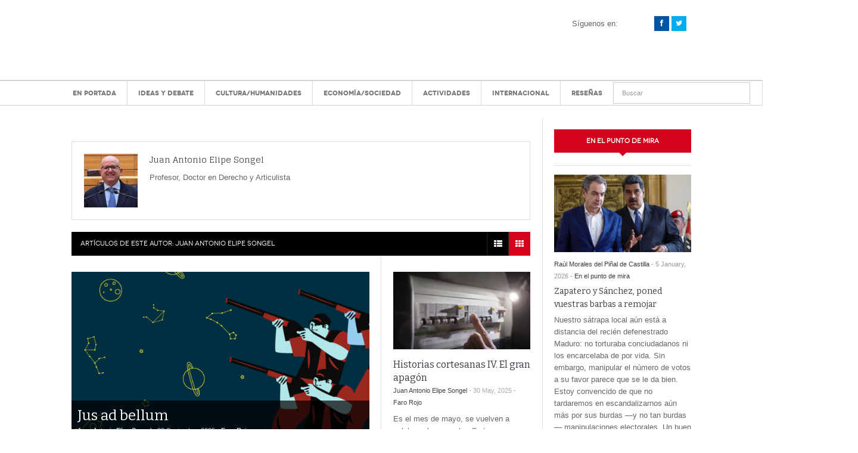

--- FILE ---
content_type: text/html; charset=UTF-8
request_url: https://posmodernia.com/author/juan-antonio-elipe-songel/
body_size: 37467
content:
<!DOCTYPE html>
<html dir="ltr" lang="es" prefix="og: https://ogp.me/ns#">
<head><meta charset="UTF-8" /><script>if(navigator.userAgent.match(/MSIE|Internet Explorer/i)||navigator.userAgent.match(/Trident\/7\..*?rv:11/i)){var href=document.location.href;if(!href.match(/[?&]nowprocket/)){if(href.indexOf("?")==-1){if(href.indexOf("#")==-1){document.location.href=href+"?nowprocket=1"}else{document.location.href=href.replace("#","?nowprocket=1#")}}else{if(href.indexOf("#")==-1){document.location.href=href+"&nowprocket=1"}else{document.location.href=href.replace("#","&nowprocket=1#")}}}}</script><script>(()=>{class RocketLazyLoadScripts{constructor(){this.v="2.0.4",this.userEvents=["keydown","keyup","mousedown","mouseup","mousemove","mouseover","mouseout","touchmove","touchstart","touchend","touchcancel","wheel","click","dblclick","input"],this.attributeEvents=["onblur","onclick","oncontextmenu","ondblclick","onfocus","onmousedown","onmouseenter","onmouseleave","onmousemove","onmouseout","onmouseover","onmouseup","onmousewheel","onscroll","onsubmit"]}async t(){this.i(),this.o(),/iP(ad|hone)/.test(navigator.userAgent)&&this.h(),this.u(),this.l(this),this.m(),this.k(this),this.p(this),this._(),await Promise.all([this.R(),this.L()]),this.lastBreath=Date.now(),this.S(this),this.P(),this.D(),this.O(),this.M(),await this.C(this.delayedScripts.normal),await this.C(this.delayedScripts.defer),await this.C(this.delayedScripts.async),await this.T(),await this.F(),await this.j(),await this.A(),window.dispatchEvent(new Event("rocket-allScriptsLoaded")),this.everythingLoaded=!0,this.lastTouchEnd&&await new Promise(t=>setTimeout(t,500-Date.now()+this.lastTouchEnd)),this.I(),this.H(),this.U(),this.W()}i(){this.CSPIssue=sessionStorage.getItem("rocketCSPIssue"),document.addEventListener("securitypolicyviolation",t=>{this.CSPIssue||"script-src-elem"!==t.violatedDirective||"data"!==t.blockedURI||(this.CSPIssue=!0,sessionStorage.setItem("rocketCSPIssue",!0))},{isRocket:!0})}o(){window.addEventListener("pageshow",t=>{this.persisted=t.persisted,this.realWindowLoadedFired=!0},{isRocket:!0}),window.addEventListener("pagehide",()=>{this.onFirstUserAction=null},{isRocket:!0})}h(){let t;function e(e){t=e}window.addEventListener("touchstart",e,{isRocket:!0}),window.addEventListener("touchend",function i(o){o.changedTouches[0]&&t.changedTouches[0]&&Math.abs(o.changedTouches[0].pageX-t.changedTouches[0].pageX)<10&&Math.abs(o.changedTouches[0].pageY-t.changedTouches[0].pageY)<10&&o.timeStamp-t.timeStamp<200&&(window.removeEventListener("touchstart",e,{isRocket:!0}),window.removeEventListener("touchend",i,{isRocket:!0}),"INPUT"===o.target.tagName&&"text"===o.target.type||(o.target.dispatchEvent(new TouchEvent("touchend",{target:o.target,bubbles:!0})),o.target.dispatchEvent(new MouseEvent("mouseover",{target:o.target,bubbles:!0})),o.target.dispatchEvent(new PointerEvent("click",{target:o.target,bubbles:!0,cancelable:!0,detail:1,clientX:o.changedTouches[0].clientX,clientY:o.changedTouches[0].clientY})),event.preventDefault()))},{isRocket:!0})}q(t){this.userActionTriggered||("mousemove"!==t.type||this.firstMousemoveIgnored?"keyup"===t.type||"mouseover"===t.type||"mouseout"===t.type||(this.userActionTriggered=!0,this.onFirstUserAction&&this.onFirstUserAction()):this.firstMousemoveIgnored=!0),"click"===t.type&&t.preventDefault(),t.stopPropagation(),t.stopImmediatePropagation(),"touchstart"===this.lastEvent&&"touchend"===t.type&&(this.lastTouchEnd=Date.now()),"click"===t.type&&(this.lastTouchEnd=0),this.lastEvent=t.type,t.composedPath&&t.composedPath()[0].getRootNode()instanceof ShadowRoot&&(t.rocketTarget=t.composedPath()[0]),this.savedUserEvents.push(t)}u(){this.savedUserEvents=[],this.userEventHandler=this.q.bind(this),this.userEvents.forEach(t=>window.addEventListener(t,this.userEventHandler,{passive:!1,isRocket:!0})),document.addEventListener("visibilitychange",this.userEventHandler,{isRocket:!0})}U(){this.userEvents.forEach(t=>window.removeEventListener(t,this.userEventHandler,{passive:!1,isRocket:!0})),document.removeEventListener("visibilitychange",this.userEventHandler,{isRocket:!0}),this.savedUserEvents.forEach(t=>{(t.rocketTarget||t.target).dispatchEvent(new window[t.constructor.name](t.type,t))})}m(){const t="return false",e=Array.from(this.attributeEvents,t=>"data-rocket-"+t),i="["+this.attributeEvents.join("],[")+"]",o="[data-rocket-"+this.attributeEvents.join("],[data-rocket-")+"]",s=(e,i,o)=>{o&&o!==t&&(e.setAttribute("data-rocket-"+i,o),e["rocket"+i]=new Function("event",o),e.setAttribute(i,t))};new MutationObserver(t=>{for(const n of t)"attributes"===n.type&&(n.attributeName.startsWith("data-rocket-")||this.everythingLoaded?n.attributeName.startsWith("data-rocket-")&&this.everythingLoaded&&this.N(n.target,n.attributeName.substring(12)):s(n.target,n.attributeName,n.target.getAttribute(n.attributeName))),"childList"===n.type&&n.addedNodes.forEach(t=>{if(t.nodeType===Node.ELEMENT_NODE)if(this.everythingLoaded)for(const i of[t,...t.querySelectorAll(o)])for(const t of i.getAttributeNames())e.includes(t)&&this.N(i,t.substring(12));else for(const e of[t,...t.querySelectorAll(i)])for(const t of e.getAttributeNames())this.attributeEvents.includes(t)&&s(e,t,e.getAttribute(t))})}).observe(document,{subtree:!0,childList:!0,attributeFilter:[...this.attributeEvents,...e]})}I(){this.attributeEvents.forEach(t=>{document.querySelectorAll("[data-rocket-"+t+"]").forEach(e=>{this.N(e,t)})})}N(t,e){const i=t.getAttribute("data-rocket-"+e);i&&(t.setAttribute(e,i),t.removeAttribute("data-rocket-"+e))}k(t){Object.defineProperty(HTMLElement.prototype,"onclick",{get(){return this.rocketonclick||null},set(e){this.rocketonclick=e,this.setAttribute(t.everythingLoaded?"onclick":"data-rocket-onclick","this.rocketonclick(event)")}})}S(t){function e(e,i){let o=e[i];e[i]=null,Object.defineProperty(e,i,{get:()=>o,set(s){t.everythingLoaded?o=s:e["rocket"+i]=o=s}})}e(document,"onreadystatechange"),e(window,"onload"),e(window,"onpageshow");try{Object.defineProperty(document,"readyState",{get:()=>t.rocketReadyState,set(e){t.rocketReadyState=e},configurable:!0}),document.readyState="loading"}catch(t){console.log("WPRocket DJE readyState conflict, bypassing")}}l(t){this.originalAddEventListener=EventTarget.prototype.addEventListener,this.originalRemoveEventListener=EventTarget.prototype.removeEventListener,this.savedEventListeners=[],EventTarget.prototype.addEventListener=function(e,i,o){o&&o.isRocket||!t.B(e,this)&&!t.userEvents.includes(e)||t.B(e,this)&&!t.userActionTriggered||e.startsWith("rocket-")||t.everythingLoaded?t.originalAddEventListener.call(this,e,i,o):(t.savedEventListeners.push({target:this,remove:!1,type:e,func:i,options:o}),"mouseenter"!==e&&"mouseleave"!==e||t.originalAddEventListener.call(this,e,t.savedUserEvents.push,o))},EventTarget.prototype.removeEventListener=function(e,i,o){o&&o.isRocket||!t.B(e,this)&&!t.userEvents.includes(e)||t.B(e,this)&&!t.userActionTriggered||e.startsWith("rocket-")||t.everythingLoaded?t.originalRemoveEventListener.call(this,e,i,o):t.savedEventListeners.push({target:this,remove:!0,type:e,func:i,options:o})}}J(t,e){this.savedEventListeners=this.savedEventListeners.filter(i=>{let o=i.type,s=i.target||window;return e!==o||t!==s||(this.B(o,s)&&(i.type="rocket-"+o),this.$(i),!1)})}H(){EventTarget.prototype.addEventListener=this.originalAddEventListener,EventTarget.prototype.removeEventListener=this.originalRemoveEventListener,this.savedEventListeners.forEach(t=>this.$(t))}$(t){t.remove?this.originalRemoveEventListener.call(t.target,t.type,t.func,t.options):this.originalAddEventListener.call(t.target,t.type,t.func,t.options)}p(t){let e;function i(e){return t.everythingLoaded?e:e.split(" ").map(t=>"load"===t||t.startsWith("load.")?"rocket-jquery-load":t).join(" ")}function o(o){function s(e){const s=o.fn[e];o.fn[e]=o.fn.init.prototype[e]=function(){return this[0]===window&&t.userActionTriggered&&("string"==typeof arguments[0]||arguments[0]instanceof String?arguments[0]=i(arguments[0]):"object"==typeof arguments[0]&&Object.keys(arguments[0]).forEach(t=>{const e=arguments[0][t];delete arguments[0][t],arguments[0][i(t)]=e})),s.apply(this,arguments),this}}if(o&&o.fn&&!t.allJQueries.includes(o)){const e={DOMContentLoaded:[],"rocket-DOMContentLoaded":[]};for(const t in e)document.addEventListener(t,()=>{e[t].forEach(t=>t())},{isRocket:!0});o.fn.ready=o.fn.init.prototype.ready=function(i){function s(){parseInt(o.fn.jquery)>2?setTimeout(()=>i.bind(document)(o)):i.bind(document)(o)}return"function"==typeof i&&(t.realDomReadyFired?!t.userActionTriggered||t.fauxDomReadyFired?s():e["rocket-DOMContentLoaded"].push(s):e.DOMContentLoaded.push(s)),o([])},s("on"),s("one"),s("off"),t.allJQueries.push(o)}e=o}t.allJQueries=[],o(window.jQuery),Object.defineProperty(window,"jQuery",{get:()=>e,set(t){o(t)}})}P(){const t=new Map;document.write=document.writeln=function(e){const i=document.currentScript,o=document.createRange(),s=i.parentElement;let n=t.get(i);void 0===n&&(n=i.nextSibling,t.set(i,n));const c=document.createDocumentFragment();o.setStart(c,0),c.appendChild(o.createContextualFragment(e)),s.insertBefore(c,n)}}async R(){return new Promise(t=>{this.userActionTriggered?t():this.onFirstUserAction=t})}async L(){return new Promise(t=>{document.addEventListener("DOMContentLoaded",()=>{this.realDomReadyFired=!0,t()},{isRocket:!0})})}async j(){return this.realWindowLoadedFired?Promise.resolve():new Promise(t=>{window.addEventListener("load",t,{isRocket:!0})})}M(){this.pendingScripts=[];this.scriptsMutationObserver=new MutationObserver(t=>{for(const e of t)e.addedNodes.forEach(t=>{"SCRIPT"!==t.tagName||t.noModule||t.isWPRocket||this.pendingScripts.push({script:t,promise:new Promise(e=>{const i=()=>{const i=this.pendingScripts.findIndex(e=>e.script===t);i>=0&&this.pendingScripts.splice(i,1),e()};t.addEventListener("load",i,{isRocket:!0}),t.addEventListener("error",i,{isRocket:!0}),setTimeout(i,1e3)})})})}),this.scriptsMutationObserver.observe(document,{childList:!0,subtree:!0})}async F(){await this.X(),this.pendingScripts.length?(await this.pendingScripts[0].promise,await this.F()):this.scriptsMutationObserver.disconnect()}D(){this.delayedScripts={normal:[],async:[],defer:[]},document.querySelectorAll("script[type$=rocketlazyloadscript]").forEach(t=>{t.hasAttribute("data-rocket-src")?t.hasAttribute("async")&&!1!==t.async?this.delayedScripts.async.push(t):t.hasAttribute("defer")&&!1!==t.defer||"module"===t.getAttribute("data-rocket-type")?this.delayedScripts.defer.push(t):this.delayedScripts.normal.push(t):this.delayedScripts.normal.push(t)})}async _(){await this.L();let t=[];document.querySelectorAll("script[type$=rocketlazyloadscript][data-rocket-src]").forEach(e=>{let i=e.getAttribute("data-rocket-src");if(i&&!i.startsWith("data:")){i.startsWith("//")&&(i=location.protocol+i);try{const o=new URL(i).origin;o!==location.origin&&t.push({src:o,crossOrigin:e.crossOrigin||"module"===e.getAttribute("data-rocket-type")})}catch(t){}}}),t=[...new Map(t.map(t=>[JSON.stringify(t),t])).values()],this.Y(t,"preconnect")}async G(t){if(await this.K(),!0!==t.noModule||!("noModule"in HTMLScriptElement.prototype))return new Promise(e=>{let i;function o(){(i||t).setAttribute("data-rocket-status","executed"),e()}try{if(navigator.userAgent.includes("Firefox/")||""===navigator.vendor||this.CSPIssue)i=document.createElement("script"),[...t.attributes].forEach(t=>{let e=t.nodeName;"type"!==e&&("data-rocket-type"===e&&(e="type"),"data-rocket-src"===e&&(e="src"),i.setAttribute(e,t.nodeValue))}),t.text&&(i.text=t.text),t.nonce&&(i.nonce=t.nonce),i.hasAttribute("src")?(i.addEventListener("load",o,{isRocket:!0}),i.addEventListener("error",()=>{i.setAttribute("data-rocket-status","failed-network"),e()},{isRocket:!0}),setTimeout(()=>{i.isConnected||e()},1)):(i.text=t.text,o()),i.isWPRocket=!0,t.parentNode.replaceChild(i,t);else{const i=t.getAttribute("data-rocket-type"),s=t.getAttribute("data-rocket-src");i?(t.type=i,t.removeAttribute("data-rocket-type")):t.removeAttribute("type"),t.addEventListener("load",o,{isRocket:!0}),t.addEventListener("error",i=>{this.CSPIssue&&i.target.src.startsWith("data:")?(console.log("WPRocket: CSP fallback activated"),t.removeAttribute("src"),this.G(t).then(e)):(t.setAttribute("data-rocket-status","failed-network"),e())},{isRocket:!0}),s?(t.fetchPriority="high",t.removeAttribute("data-rocket-src"),t.src=s):t.src="data:text/javascript;base64,"+window.btoa(unescape(encodeURIComponent(t.text)))}}catch(i){t.setAttribute("data-rocket-status","failed-transform"),e()}});t.setAttribute("data-rocket-status","skipped")}async C(t){const e=t.shift();return e?(e.isConnected&&await this.G(e),this.C(t)):Promise.resolve()}O(){this.Y([...this.delayedScripts.normal,...this.delayedScripts.defer,...this.delayedScripts.async],"preload")}Y(t,e){this.trash=this.trash||[];let i=!0;var o=document.createDocumentFragment();t.forEach(t=>{const s=t.getAttribute&&t.getAttribute("data-rocket-src")||t.src;if(s&&!s.startsWith("data:")){const n=document.createElement("link");n.href=s,n.rel=e,"preconnect"!==e&&(n.as="script",n.fetchPriority=i?"high":"low"),t.getAttribute&&"module"===t.getAttribute("data-rocket-type")&&(n.crossOrigin=!0),t.crossOrigin&&(n.crossOrigin=t.crossOrigin),t.integrity&&(n.integrity=t.integrity),t.nonce&&(n.nonce=t.nonce),o.appendChild(n),this.trash.push(n),i=!1}}),document.head.appendChild(o)}W(){this.trash.forEach(t=>t.remove())}async T(){try{document.readyState="interactive"}catch(t){}this.fauxDomReadyFired=!0;try{await this.K(),this.J(document,"readystatechange"),document.dispatchEvent(new Event("rocket-readystatechange")),await this.K(),document.rocketonreadystatechange&&document.rocketonreadystatechange(),await this.K(),this.J(document,"DOMContentLoaded"),document.dispatchEvent(new Event("rocket-DOMContentLoaded")),await this.K(),this.J(window,"DOMContentLoaded"),window.dispatchEvent(new Event("rocket-DOMContentLoaded"))}catch(t){console.error(t)}}async A(){try{document.readyState="complete"}catch(t){}try{await this.K(),this.J(document,"readystatechange"),document.dispatchEvent(new Event("rocket-readystatechange")),await this.K(),document.rocketonreadystatechange&&document.rocketonreadystatechange(),await this.K(),this.J(window,"load"),window.dispatchEvent(new Event("rocket-load")),await this.K(),window.rocketonload&&window.rocketonload(),await this.K(),this.allJQueries.forEach(t=>t(window).trigger("rocket-jquery-load")),await this.K(),this.J(window,"pageshow");const t=new Event("rocket-pageshow");t.persisted=this.persisted,window.dispatchEvent(t),await this.K(),window.rocketonpageshow&&window.rocketonpageshow({persisted:this.persisted})}catch(t){console.error(t)}}async K(){Date.now()-this.lastBreath>45&&(await this.X(),this.lastBreath=Date.now())}async X(){return document.hidden?new Promise(t=>setTimeout(t)):new Promise(t=>requestAnimationFrame(t))}B(t,e){return e===document&&"readystatechange"===t||(e===document&&"DOMContentLoaded"===t||(e===window&&"DOMContentLoaded"===t||(e===window&&"load"===t||e===window&&"pageshow"===t)))}static run(){(new RocketLazyLoadScripts).t()}}RocketLazyLoadScripts.run()})();</script>

<meta content="width=device-width, initial-scale=1.0, user-scalable=no" name="viewport">
<title>Juan Antonio Elipe Songel - Posmodernia</title><link rel="preload" data-rocket-preload as="image" href="https://posmodernia.com/wp-content/themes/dw-focus/assets/img/dot-ddd.gif" fetchpriority="high">
<link rel="profile" href="https://gmpg.org/xfn/11" />
<link rel="pingback" href="https://posmodernia.com/xmlrpc.php" />


		<!-- All in One SEO 4.9.2 - aioseo.com -->
	<meta name="description" content="Profesor, Doctor en Derecho y Articulista" />
	<meta name="robots" content="max-image-preview:large" />
	<link rel="canonical" href="https://posmodernia.com/author/juan-antonio-elipe-songel/" />
	<meta name="generator" content="All in One SEO (AIOSEO) 4.9.2" />
		<script type="application/ld+json" class="aioseo-schema">
			{"@context":"https:\/\/schema.org","@graph":[{"@type":"BreadcrumbList","@id":"https:\/\/posmodernia.com\/author\/juan-antonio-elipe-songel\/#breadcrumblist","itemListElement":[{"@type":"ListItem","@id":"https:\/\/posmodernia.com#listItem","position":1,"name":"Home","item":"https:\/\/posmodernia.com","nextItem":{"@type":"ListItem","@id":"https:\/\/posmodernia.com\/author\/juan-antonio-elipe-songel\/#listItem","name":"Juan Antonio Elipe Songel"}},{"@type":"ListItem","@id":"https:\/\/posmodernia.com\/author\/juan-antonio-elipe-songel\/#listItem","position":2,"name":"Juan Antonio Elipe Songel","previousItem":{"@type":"ListItem","@id":"https:\/\/posmodernia.com#listItem","name":"Home"}}]},{"@type":"Organization","@id":"https:\/\/posmodernia.com\/#organization","name":"Posmodernia","description":"Centro de an\u00e1lisis y estudios pol\u00edticos, econ\u00f3micos y sociales.","url":"https:\/\/posmodernia.com\/","logo":{"@type":"ImageObject","url":"https:\/\/posmodernia.com\/wp-content\/uploads\/A48AC081-FD12-4997-B315-62DE7F802DC2.jpeg","@id":"https:\/\/posmodernia.com\/author\/juan-antonio-elipe-songel\/#organizationLogo","width":112,"height":112},"image":{"@id":"https:\/\/posmodernia.com\/author\/juan-antonio-elipe-songel\/#organizationLogo"},"sameAs":["https:\/\/www.facebook.com\/posmodernia","https:\/\/twitter.com\/posmodernia","https:\/\/www.instagram.com\/posmodernia","https:\/\/www.youtube.com\/c\/Posmodernia"]},{"@type":"Person","@id":"https:\/\/posmodernia.com\/author\/juan-antonio-elipe-songel\/#author","url":"https:\/\/posmodernia.com\/author\/juan-antonio-elipe-songel\/","name":"Juan Antonio Elipe Songel","image":{"@type":"ImageObject","@id":"https:\/\/posmodernia.com\/author\/juan-antonio-elipe-songel\/#authorImage","url":"https:\/\/posmodernia.com\/wp-content\/uploads\/B8300697-A7B4-4270-9601-054BEC953098-110x110.jpeg","width":96,"height":96,"caption":"Juan Antonio Elipe Songel"},"mainEntityOfPage":{"@id":"https:\/\/posmodernia.com\/author\/juan-antonio-elipe-songel\/#profilepage"}},{"@type":"ProfilePage","@id":"https:\/\/posmodernia.com\/author\/juan-antonio-elipe-songel\/#profilepage","url":"https:\/\/posmodernia.com\/author\/juan-antonio-elipe-songel\/","name":"Juan Antonio Elipe Songel - Posmodernia","description":"Profesor, Doctor en Derecho y Articulista","inLanguage":"es-ES","isPartOf":{"@id":"https:\/\/posmodernia.com\/#website"},"breadcrumb":{"@id":"https:\/\/posmodernia.com\/author\/juan-antonio-elipe-songel\/#breadcrumblist"},"dateCreated":"2022-02-24T11:21:50+02:00","mainEntity":{"@id":"https:\/\/posmodernia.com\/author\/juan-antonio-elipe-songel\/#author"}},{"@type":"WebSite","@id":"https:\/\/posmodernia.com\/#website","url":"https:\/\/posmodernia.com\/","name":"Posmodernia","description":"Centro de an\u00e1lisis y estudios pol\u00edticos, econ\u00f3micos y sociales.","inLanguage":"es-ES","publisher":{"@id":"https:\/\/posmodernia.com\/#organization"}}]}
		</script>
		<!-- All in One SEO -->


	<!-- This site is optimized with the Yoast SEO plugin v26.6 - https://yoast.com/wordpress/plugins/seo/ -->
	<link rel="canonical" href="https://posmodernia.com/author/juan-antonio-elipe-songel/" />
	<!-- / Yoast SEO plugin. -->



<link rel="alternate" type="application/rss+xml" title="Posmodernia &raquo; Feed" href="https://posmodernia.com/feed/" />
<link rel="alternate" type="application/rss+xml" title="Posmodernia &raquo; Feed de los comentarios" href="https://posmodernia.com/comments/feed/" />
<link rel="alternate" type="application/rss+xml" title="Posmodernia &raquo; Feed de entradas de Juan Antonio Elipe Songel" href="https://posmodernia.com/author/juan-antonio-elipe-songel/feed/" />
<style id='wp-img-auto-sizes-contain-inline-css' type='text/css'>
img:is([sizes=auto i],[sizes^="auto," i]){contain-intrinsic-size:3000px 1500px}
/*# sourceURL=wp-img-auto-sizes-contain-inline-css */
</style>
<link data-minify="1" rel='stylesheet' id='validate-engine-css-css' href='https://posmodernia.com/wp-content/cache/min/1/wp-content/plugins/wysija-newsletters/css/validationEngine.jquery.css?ver=1752589119' type='text/css' media='all' />
<style id='wp-emoji-styles-inline-css' type='text/css'>

	img.wp-smiley, img.emoji {
		display: inline !important;
		border: none !important;
		box-shadow: none !important;
		height: 1em !important;
		width: 1em !important;
		margin: 0 0.07em !important;
		vertical-align: -0.1em !important;
		background: none !important;
		padding: 0 !important;
	}
/*# sourceURL=wp-emoji-styles-inline-css */
</style>
<link rel='stylesheet' id='wp-block-library-css' href='https://posmodernia.com/wp-includes/css/dist/block-library/style.min.css?ver=6.9' type='text/css' media='all' />
<style id='global-styles-inline-css' type='text/css'>
:root{--wp--preset--aspect-ratio--square: 1;--wp--preset--aspect-ratio--4-3: 4/3;--wp--preset--aspect-ratio--3-4: 3/4;--wp--preset--aspect-ratio--3-2: 3/2;--wp--preset--aspect-ratio--2-3: 2/3;--wp--preset--aspect-ratio--16-9: 16/9;--wp--preset--aspect-ratio--9-16: 9/16;--wp--preset--color--black: #000000;--wp--preset--color--cyan-bluish-gray: #abb8c3;--wp--preset--color--white: #ffffff;--wp--preset--color--pale-pink: #f78da7;--wp--preset--color--vivid-red: #cf2e2e;--wp--preset--color--luminous-vivid-orange: #ff6900;--wp--preset--color--luminous-vivid-amber: #fcb900;--wp--preset--color--light-green-cyan: #7bdcb5;--wp--preset--color--vivid-green-cyan: #00d084;--wp--preset--color--pale-cyan-blue: #8ed1fc;--wp--preset--color--vivid-cyan-blue: #0693e3;--wp--preset--color--vivid-purple: #9b51e0;--wp--preset--gradient--vivid-cyan-blue-to-vivid-purple: linear-gradient(135deg,rgb(6,147,227) 0%,rgb(155,81,224) 100%);--wp--preset--gradient--light-green-cyan-to-vivid-green-cyan: linear-gradient(135deg,rgb(122,220,180) 0%,rgb(0,208,130) 100%);--wp--preset--gradient--luminous-vivid-amber-to-luminous-vivid-orange: linear-gradient(135deg,rgb(252,185,0) 0%,rgb(255,105,0) 100%);--wp--preset--gradient--luminous-vivid-orange-to-vivid-red: linear-gradient(135deg,rgb(255,105,0) 0%,rgb(207,46,46) 100%);--wp--preset--gradient--very-light-gray-to-cyan-bluish-gray: linear-gradient(135deg,rgb(238,238,238) 0%,rgb(169,184,195) 100%);--wp--preset--gradient--cool-to-warm-spectrum: linear-gradient(135deg,rgb(74,234,220) 0%,rgb(151,120,209) 20%,rgb(207,42,186) 40%,rgb(238,44,130) 60%,rgb(251,105,98) 80%,rgb(254,248,76) 100%);--wp--preset--gradient--blush-light-purple: linear-gradient(135deg,rgb(255,206,236) 0%,rgb(152,150,240) 100%);--wp--preset--gradient--blush-bordeaux: linear-gradient(135deg,rgb(254,205,165) 0%,rgb(254,45,45) 50%,rgb(107,0,62) 100%);--wp--preset--gradient--luminous-dusk: linear-gradient(135deg,rgb(255,203,112) 0%,rgb(199,81,192) 50%,rgb(65,88,208) 100%);--wp--preset--gradient--pale-ocean: linear-gradient(135deg,rgb(255,245,203) 0%,rgb(182,227,212) 50%,rgb(51,167,181) 100%);--wp--preset--gradient--electric-grass: linear-gradient(135deg,rgb(202,248,128) 0%,rgb(113,206,126) 100%);--wp--preset--gradient--midnight: linear-gradient(135deg,rgb(2,3,129) 0%,rgb(40,116,252) 100%);--wp--preset--font-size--small: 13px;--wp--preset--font-size--medium: 20px;--wp--preset--font-size--large: 36px;--wp--preset--font-size--x-large: 42px;--wp--preset--spacing--20: 0.44rem;--wp--preset--spacing--30: 0.67rem;--wp--preset--spacing--40: 1rem;--wp--preset--spacing--50: 1.5rem;--wp--preset--spacing--60: 2.25rem;--wp--preset--spacing--70: 3.38rem;--wp--preset--spacing--80: 5.06rem;--wp--preset--shadow--natural: 6px 6px 9px rgba(0, 0, 0, 0.2);--wp--preset--shadow--deep: 12px 12px 50px rgba(0, 0, 0, 0.4);--wp--preset--shadow--sharp: 6px 6px 0px rgba(0, 0, 0, 0.2);--wp--preset--shadow--outlined: 6px 6px 0px -3px rgb(255, 255, 255), 6px 6px rgb(0, 0, 0);--wp--preset--shadow--crisp: 6px 6px 0px rgb(0, 0, 0);}:where(.is-layout-flex){gap: 0.5em;}:where(.is-layout-grid){gap: 0.5em;}body .is-layout-flex{display: flex;}.is-layout-flex{flex-wrap: wrap;align-items: center;}.is-layout-flex > :is(*, div){margin: 0;}body .is-layout-grid{display: grid;}.is-layout-grid > :is(*, div){margin: 0;}:where(.wp-block-columns.is-layout-flex){gap: 2em;}:where(.wp-block-columns.is-layout-grid){gap: 2em;}:where(.wp-block-post-template.is-layout-flex){gap: 1.25em;}:where(.wp-block-post-template.is-layout-grid){gap: 1.25em;}.has-black-color{color: var(--wp--preset--color--black) !important;}.has-cyan-bluish-gray-color{color: var(--wp--preset--color--cyan-bluish-gray) !important;}.has-white-color{color: var(--wp--preset--color--white) !important;}.has-pale-pink-color{color: var(--wp--preset--color--pale-pink) !important;}.has-vivid-red-color{color: var(--wp--preset--color--vivid-red) !important;}.has-luminous-vivid-orange-color{color: var(--wp--preset--color--luminous-vivid-orange) !important;}.has-luminous-vivid-amber-color{color: var(--wp--preset--color--luminous-vivid-amber) !important;}.has-light-green-cyan-color{color: var(--wp--preset--color--light-green-cyan) !important;}.has-vivid-green-cyan-color{color: var(--wp--preset--color--vivid-green-cyan) !important;}.has-pale-cyan-blue-color{color: var(--wp--preset--color--pale-cyan-blue) !important;}.has-vivid-cyan-blue-color{color: var(--wp--preset--color--vivid-cyan-blue) !important;}.has-vivid-purple-color{color: var(--wp--preset--color--vivid-purple) !important;}.has-black-background-color{background-color: var(--wp--preset--color--black) !important;}.has-cyan-bluish-gray-background-color{background-color: var(--wp--preset--color--cyan-bluish-gray) !important;}.has-white-background-color{background-color: var(--wp--preset--color--white) !important;}.has-pale-pink-background-color{background-color: var(--wp--preset--color--pale-pink) !important;}.has-vivid-red-background-color{background-color: var(--wp--preset--color--vivid-red) !important;}.has-luminous-vivid-orange-background-color{background-color: var(--wp--preset--color--luminous-vivid-orange) !important;}.has-luminous-vivid-amber-background-color{background-color: var(--wp--preset--color--luminous-vivid-amber) !important;}.has-light-green-cyan-background-color{background-color: var(--wp--preset--color--light-green-cyan) !important;}.has-vivid-green-cyan-background-color{background-color: var(--wp--preset--color--vivid-green-cyan) !important;}.has-pale-cyan-blue-background-color{background-color: var(--wp--preset--color--pale-cyan-blue) !important;}.has-vivid-cyan-blue-background-color{background-color: var(--wp--preset--color--vivid-cyan-blue) !important;}.has-vivid-purple-background-color{background-color: var(--wp--preset--color--vivid-purple) !important;}.has-black-border-color{border-color: var(--wp--preset--color--black) !important;}.has-cyan-bluish-gray-border-color{border-color: var(--wp--preset--color--cyan-bluish-gray) !important;}.has-white-border-color{border-color: var(--wp--preset--color--white) !important;}.has-pale-pink-border-color{border-color: var(--wp--preset--color--pale-pink) !important;}.has-vivid-red-border-color{border-color: var(--wp--preset--color--vivid-red) !important;}.has-luminous-vivid-orange-border-color{border-color: var(--wp--preset--color--luminous-vivid-orange) !important;}.has-luminous-vivid-amber-border-color{border-color: var(--wp--preset--color--luminous-vivid-amber) !important;}.has-light-green-cyan-border-color{border-color: var(--wp--preset--color--light-green-cyan) !important;}.has-vivid-green-cyan-border-color{border-color: var(--wp--preset--color--vivid-green-cyan) !important;}.has-pale-cyan-blue-border-color{border-color: var(--wp--preset--color--pale-cyan-blue) !important;}.has-vivid-cyan-blue-border-color{border-color: var(--wp--preset--color--vivid-cyan-blue) !important;}.has-vivid-purple-border-color{border-color: var(--wp--preset--color--vivid-purple) !important;}.has-vivid-cyan-blue-to-vivid-purple-gradient-background{background: var(--wp--preset--gradient--vivid-cyan-blue-to-vivid-purple) !important;}.has-light-green-cyan-to-vivid-green-cyan-gradient-background{background: var(--wp--preset--gradient--light-green-cyan-to-vivid-green-cyan) !important;}.has-luminous-vivid-amber-to-luminous-vivid-orange-gradient-background{background: var(--wp--preset--gradient--luminous-vivid-amber-to-luminous-vivid-orange) !important;}.has-luminous-vivid-orange-to-vivid-red-gradient-background{background: var(--wp--preset--gradient--luminous-vivid-orange-to-vivid-red) !important;}.has-very-light-gray-to-cyan-bluish-gray-gradient-background{background: var(--wp--preset--gradient--very-light-gray-to-cyan-bluish-gray) !important;}.has-cool-to-warm-spectrum-gradient-background{background: var(--wp--preset--gradient--cool-to-warm-spectrum) !important;}.has-blush-light-purple-gradient-background{background: var(--wp--preset--gradient--blush-light-purple) !important;}.has-blush-bordeaux-gradient-background{background: var(--wp--preset--gradient--blush-bordeaux) !important;}.has-luminous-dusk-gradient-background{background: var(--wp--preset--gradient--luminous-dusk) !important;}.has-pale-ocean-gradient-background{background: var(--wp--preset--gradient--pale-ocean) !important;}.has-electric-grass-gradient-background{background: var(--wp--preset--gradient--electric-grass) !important;}.has-midnight-gradient-background{background: var(--wp--preset--gradient--midnight) !important;}.has-small-font-size{font-size: var(--wp--preset--font-size--small) !important;}.has-medium-font-size{font-size: var(--wp--preset--font-size--medium) !important;}.has-large-font-size{font-size: var(--wp--preset--font-size--large) !important;}.has-x-large-font-size{font-size: var(--wp--preset--font-size--x-large) !important;}
/*# sourceURL=global-styles-inline-css */
</style>

<style id='classic-theme-styles-inline-css' type='text/css'>
/*! This file is auto-generated */
.wp-block-button__link{color:#fff;background-color:#32373c;border-radius:9999px;box-shadow:none;text-decoration:none;padding:calc(.667em + 2px) calc(1.333em + 2px);font-size:1.125em}.wp-block-file__button{background:#32373c;color:#fff;text-decoration:none}
/*# sourceURL=/wp-includes/css/classic-themes.min.css */
</style>
<link rel='stylesheet' id='cookie-notice-front-css' href='https://posmodernia.com/wp-content/plugins/cookie-notice/css/front.min.css?ver=2.5.11' type='text/css' media='all' />
<link data-minify="1" rel='stylesheet' id='fvp-frontend-css' href='https://posmodernia.com/wp-content/cache/background-css/1/posmodernia.com/wp-content/cache/min/1/wp-content/plugins/featured-video-plus/styles/frontend.css?ver=1752589119&wpr_t=1768185048' type='text/css' media='all' />
<link data-minify="1" rel='stylesheet' id='ppress-frontend-css' href='https://posmodernia.com/wp-content/cache/background-css/1/posmodernia.com/wp-content/cache/min/1/wp-content/plugins/wp-user-avatar/assets/css/frontend.min.css?ver=1752589119&wpr_t=1768185048' type='text/css' media='all' />
<link rel='stylesheet' id='ppress-flatpickr-css' href='https://posmodernia.com/wp-content/plugins/wp-user-avatar/assets/flatpickr/flatpickr.min.css?ver=4.16.8' type='text/css' media='all' />
<link rel='stylesheet' id='ppress-select2-css' href='https://posmodernia.com/wp-content/plugins/wp-user-avatar/assets/select2/select2.min.css?ver=6.9' type='text/css' media='all' />
<link rel='stylesheet' id='cmplz-general-css' href='https://posmodernia.com/wp-content/plugins/complianz-gdpr/assets/css/cookieblocker.min.css?ver=1766272563' type='text/css' media='all' />
<link data-minify="1" rel='stylesheet' id='dw_focus_template-css' href='https://posmodernia.com/wp-content/cache/background-css/1/posmodernia.com/wp-content/cache/min/1/wp-content/themes/dw-focus/assets/css/template.css?ver=1752589119&wpr_t=1768185048' type='text/css' media='all' />
<link data-minify="1" rel='stylesheet' id='dw_focus_responsive-css' href='https://posmodernia.com/wp-content/cache/background-css/1/posmodernia.com/wp-content/cache/min/1/wp-content/themes/dw-focus/assets/css/responsive.css?ver=1752589119&wpr_t=1768185048' type='text/css' media='all' />
<link data-minify="1" rel='stylesheet' id='style-css' href='https://posmodernia.com/wp-content/cache/background-css/1/posmodernia.com/wp-content/cache/min/1/wp-content/themes/dw-focus/style.css?ver=1752589119&wpr_t=1768185048' type='text/css' media='all' />
<link data-minify="1" rel='stylesheet' id='dw-focus-qa-css' href='https://posmodernia.com/wp-content/cache/min/1/wp-content/themes/dw-focus/dwqa-templates/style.css?ver=1752589119' type='text/css' media='all' />
<script type="rocketlazyloadscript" data-rocket-type="text/javascript" id="cookie-notice-front-js-before">
/* <![CDATA[ */
var cnArgs = {"ajaxUrl":"https:\/\/posmodernia.com\/wp-admin\/admin-ajax.php","nonce":"9b63e5989e","hideEffect":"fade","position":"bottom","onScroll":false,"onScrollOffset":100,"onClick":false,"cookieName":"cookie_notice_accepted","cookieTime":2592000,"cookieTimeRejected":2592000,"globalCookie":false,"redirection":false,"cache":true,"revokeCookies":false,"revokeCookiesOpt":"automatic"};

//# sourceURL=cookie-notice-front-js-before
/* ]]> */
</script>
<script type="rocketlazyloadscript" data-rocket-type="text/javascript" data-rocket-src="https://posmodernia.com/wp-content/plugins/cookie-notice/js/front.min.js?ver=2.5.11" id="cookie-notice-front-js" data-rocket-defer defer></script>
<script type="rocketlazyloadscript" data-rocket-type="text/javascript" data-rocket-src="https://posmodernia.com/wp-includes/js/jquery/jquery.min.js?ver=3.7.1" id="jquery-core-js" data-rocket-defer defer></script>
<script type="rocketlazyloadscript" data-rocket-type="text/javascript" data-rocket-src="https://posmodernia.com/wp-includes/js/jquery/jquery-migrate.min.js?ver=3.4.1" id="jquery-migrate-js" data-rocket-defer defer></script>
<script type="rocketlazyloadscript" data-rocket-type="text/javascript" data-rocket-src="https://posmodernia.com/wp-content/plugins/featured-video-plus/js/jquery.fitvids.min.js?ver=master-2015-08" id="jquery.fitvids-js" data-rocket-defer defer></script>
<script type="text/javascript" id="fvp-frontend-js-extra">
/* <![CDATA[ */
var fvpdata = {"ajaxurl":"https://posmodernia.com/wp-admin/admin-ajax.php","nonce":"4d11865a31","fitvids":"1","dynamic":"","overlay":"","opacity":"0.75","color":"b","width":"640"};
//# sourceURL=fvp-frontend-js-extra
/* ]]> */
</script>
<script type="rocketlazyloadscript" data-rocket-type="text/javascript" data-rocket-src="https://posmodernia.com/wp-content/plugins/featured-video-plus/js/frontend.min.js?ver=2.3.3" id="fvp-frontend-js" data-rocket-defer defer></script>
<script type="rocketlazyloadscript" data-rocket-type="text/javascript" data-rocket-src="https://posmodernia.com/wp-content/plugins/wp-user-avatar/assets/flatpickr/flatpickr.min.js?ver=4.16.8" id="ppress-flatpickr-js" data-rocket-defer defer></script>
<script type="rocketlazyloadscript" data-rocket-type="text/javascript" data-rocket-src="https://posmodernia.com/wp-content/plugins/wp-user-avatar/assets/select2/select2.min.js?ver=4.16.8" id="ppress-select2-js" data-rocket-defer defer></script>
<script type="rocketlazyloadscript" data-rocket-type="text/javascript" data-rocket-src="https://posmodernia.com/wp-content/themes/dw-focus/assets/js/bootstrap.min.js?ver=6.9" id="bootstrap-js" data-rocket-defer defer></script>
<script type="rocketlazyloadscript" data-rocket-type="text/javascript" data-rocket-src="https://posmodernia.com/wp-content/themes/dw-focus/assets/js/jquery.infinitescroll.min.js?ver=6.9" id="infinitescroll-js" data-rocket-defer defer></script>
<script type="text/javascript" id="dw_focus-js-extra">
/* <![CDATA[ */
var dw_focus = {"ajax_url":"https://posmodernia.com/wp-admin/admin-ajax.php"};
//# sourceURL=dw_focus-js-extra
/* ]]> */
</script>
<script type="rocketlazyloadscript" data-minify="1" data-rocket-type="text/javascript" data-rocket-src="https://posmodernia.com/wp-content/cache/min/1/wp-content/themes/dw-focus/assets/js/custom.js?ver=1752589119" id="dw_focus-js" data-rocket-defer defer></script>
<script type="rocketlazyloadscript" data-minify="1" data-rocket-type="text/javascript" data-rocket-src="https://posmodernia.com/wp-content/cache/min/1/wp-content/themes/dw-focus/assets/js/jquery.mouse.move.js?ver=1752589119" id="mouse-move-js" data-rocket-defer defer></script>
<script type="rocketlazyloadscript" data-minify="1" data-rocket-type="text/javascript" data-rocket-src="https://posmodernia.com/wp-content/cache/min/1/wp-content/themes/dw-focus/assets/js/jquery.swipe.js?ver=1752589119" id="swipe-js" data-rocket-defer defer></script>
<link rel="https://api.w.org/" href="https://posmodernia.com/wp-json/" /><link rel="alternate" title="JSON" type="application/json" href="https://posmodernia.com/wp-json/wp/v2/users/136" /><link rel="EditURI" type="application/rsd+xml" title="RSD" href="https://posmodernia.com/xmlrpc.php?rsd" />
<meta name="generator" content="WordPress 6.9" />

		<!-- GA Google Analytics @ https://m0n.co/ga -->
		<script type="rocketlazyloadscript" async data-rocket-src="https://www.googletagmanager.com/gtag/js?id=UA-96100892-1"></script>
		<script type="rocketlazyloadscript">
			window.dataLayer = window.dataLayer || [];
			function gtag(){dataLayer.push(arguments);}
			gtag('js', new Date());
			gtag('config', 'UA-96100892-1');
		</script>

	<meta name="nitro-verify" content="nitro-63af3c7160ec7019bba26085f67bbd4cc2cf5a68d1776">
        <!--[if lt IE 9]>
            <script src="https://posmodernia.com/wp-content/themes/dw-focus/assets/js/html5.js" type="text/javascript"></script>
        <![endif]-->
        <style type="text/css">
                .site-header #branding a {
            background-image: var(--wpr-bg-e6b2b3a7-d1e6-463c-baa4-846071f93201);
        }
        
                #colophon.dark #site-info .small-logo {
            background-image: var(--wpr-bg-0b9194e1-810d-4018-87d1-27ef30ff20a9);
        }

        @media ( max-width: 979px ) {
            .wrap-navigation .small-logo {
                background-image: var(--wpr-bg-847e57fa-79c8-4bff-95ca-5039f8aec794);
            }
        }
        
                body.error404 {
            background-image: var(--wpr-bg-c023ce05-3e2c-4290-af51-320468792b6b);
        }
        
                a:hover,
        .navbar .nav .current_page_item > a, 
        .navbar .nav .current-menu-item > a, 
        .navbar .nav .current-post-ancestor > a, 
        .navbar .nav .current-menu-parent > a, 
        .navbar .nav .current-menu-ancestor > a,

        .navbar .nav li a:hover, 
        .navbar .nav li a:active, 
        .navbar .nav li a:focus,

        .archive .content-inner .entry-meta a:hover,

        .desktop .top-news .dropdown-menu a:hover, 
        .desktop .top-news .dropdown-menu a:active, 
        .desktop .top-news .dropdown-menu a:focus,

        .home .site-content .content-inner .entry-meta a:hover {
            color: #d3031c;
        }

        .desktop .top-news .entry-meta,
        .news-slider .carousel .carousel-inner .entry-category,
        .nav-tabs>.active>a, .nav-tabs>.active>a:hover,
        .single .site-content>.hentry .post-categories li {
            background: #d3031c !important   ;
        }

        .news-slider .carousel-list .other-entry li.active {
            border-left-color: #d3031c;
        }

        .nav-tabs>.active>a:before, .nav-tabs>.active>a:hover:before {
            border-top-color: #d3031c;
        }
        
        .archive .post-layout a.active,
        .pagination ul>li .current,
        .btn-primary:hover {
            background: #d3031c;
            border-color: #d3031c !important;
        }

        body.error404 .entry-content h2 {
            color: #d3031c;
        }
            </style>
    <link rel="shortcut icon" href="https://posmodernia.com/wp-content/uploads/favicon1.png"><noscript><style id="rocket-lazyload-nojs-css">.rll-youtube-player, [data-lazy-src]{display:none !important;}</style></noscript><style id="rocket-lazyrender-inline-css">[data-wpr-lazyrender] {content-visibility: auto;}</style><style id="wpr-lazyload-bg-container"></style><style id="wpr-lazyload-bg-exclusion">#main>.container>.row{--wpr-bg-39e421a3-c7ff-4f2d-a54b-f228b39227ce: url('https://posmodernia.com/wp-content/themes/dw-focus/assets/img/dot-ddd.gif');}.widget.news-category .row-fluid{--wpr-bg-5858d0ab-c97d-41d2-af99-4bf289b6f84c: url('https://posmodernia.com/wp-content/themes/dw-focus/assets/img/dot-ddd.gif');}.widget.news-category .grid3{--wpr-bg-b5103370-19bd-4f99-a589-28906ea7c2d4: url('https://posmodernia.com/wp-content/themes/dw-focus/assets/img/dot-ddd.gif');}.ie8.archive .content-inner.layout-grid{--wpr-bg-fadb407b-5758-4373-925f-3679e9584077: url('https://posmodernia.com/wp-content/themes/dw-focus/assets/img/dot-ddd.gif');}.archive .content-inner.layout-grid{--wpr-bg-7bc6fe33-942c-4018-b6c8-b72157e396c8: url('https://posmodernia.com/wp-content/themes/dw-focus/assets/img/dot-ddd.gif');}</style>
<noscript>
<style id="wpr-lazyload-bg-nostyle">.fvp-overlay .fvp-actionicon.play,.fvp-dynamic .fvp-actionicon.play{--wpr-bg-32102033-4887-4746-abd7-e9df0f4e1df9: url('https://posmodernia.com/wp-content/plugins/featured-video-plus/img/playicon.png');}.fvp-overlay .fvp-actionicon.load.w,.fvp-dynamic .fvp-actionicon.load.w{--wpr-bg-f492620c-4483-45dc-a793-51fe1eff7719: url('https://posmodernia.com/wp-content/plugins/featured-video-plus/img/loadicon_w.gif');}.fvp-overlay .fvp-actionicon.load.b,.fvp-dynamic .fvp-actionicon.load.b{--wpr-bg-6c10114d-7f65-468c-aafc-cc793a7a1846: url('https://posmodernia.com/wp-content/plugins/featured-video-plus/img/loadicon_b.gif');}#DOMWindow{--wpr-bg-75bffdf0-8494-4bbd-970b-d9e17130bf54: url('https://posmodernia.com/wp-content/plugins/featured-video-plus/img/loadicon_w.gif');}.pp-form-wrapper select{--wpr-bg-cdcf7ad8-0694-426c-abf9-7a681b83b5ce: url('https://posmodernia.com/wp-content/plugins/wp-user-avatar/assets/images/frontend/arrow-down.png');}a.pp-button-social-login .ppsc-google{--wpr-bg-58f14fbc-6586-42ab-831d-23579b3018ee: url('https://posmodernia.com/wp-content/plugins/wp-user-avatar/assets/images/social-login/google.svg');}a.pp-button-social-login .ppsc-vk{--wpr-bg-a83da56a-3ecd-4b05-81b7-630637c79e05: url('https://posmodernia.com/wp-content/plugins/wp-user-avatar/assets/images/social-login/vk-fa.svg');}a.pp-button-social-login .ppsc-microsoft{--wpr-bg-6a9c1cb6-c686-4abf-8117-ddd33223bb47: url('https://posmodernia.com/wp-content/plugins/wp-user-avatar/assets/images/social-login/microsoft.svg');}a.pp-button-social-login .ppsc-amazon{--wpr-bg-9c5c7993-0239-48b3-9146-01e6a8b96611: url('https://posmodernia.com/wp-content/plugins/wp-user-avatar/assets/images/social-login/amazon.svg');}a.pp-button-social-login .ppsc-yahoo{--wpr-bg-f8060e4d-96a8-47d8-9618-a8022e793c29: url('https://posmodernia.com/wp-content/plugins/wp-user-avatar/assets/images/social-login/yahoo.svg');}a.pp-button-social-login .ppsc-wordpresscom{--wpr-bg-0869e1b3-5a79-4d01-9a7d-ebaf402aa1d6: url('https://posmodernia.com/wp-content/plugins/wp-user-avatar/assets/images/social-login/wpcom.svg');}a.pp-button-social-login .ppsc-facebook{--wpr-bg-6d791cd2-cf29-4d1a-8078-08f8dd6e1221: url('https://posmodernia.com/wp-content/plugins/wp-user-avatar/assets/images/social-login/facebook.svg');}a.pp-button-social-login .ppsc-twitter{--wpr-bg-82ef2190-2a45-4513-b53e-12113bf7a454: url('https://posmodernia.com/wp-content/plugins/wp-user-avatar/assets/images/social-login/x.svg');}a.pp-button-social-login .ppsc-linkedin{--wpr-bg-3e39c590-8898-4bfd-be2a-97822d9205c1: url('https://posmodernia.com/wp-content/plugins/wp-user-avatar/assets/images/social-login/linkedin.svg');}a.pp-button-social-login .ppsc-github{--wpr-bg-87a17a22-ccbc-4e3e-b3c3-f80fbb7ecf21: url('https://posmodernia.com/wp-content/plugins/wp-user-avatar/assets/images/social-login/github-fa.svg');}.searchForm .submit{--wpr-bg-8bf78c56-dd87-4ce1-802d-82ff82d83c3e: url('https://posmodernia.com/wp-content/themes/dw-focus/assets/bootstrap/img/glyphicons-halflings.png');}.accordion .format-video .entry-thumbnail a:after,.accordion .format-audio .entry-thumbnail a:after,.accordion .format-gallery .entry-thumbnail a:after{--wpr-bg-6f794780-36e3-4abf-80c9-f16a6a8124ae: url('https://posmodernia.com/wp-content/themes/dw-focus/assets/img/icon-play.png');}.accordion .format-gallery .entry-thumbnail a:after{--wpr-bg-0f1012cd-5d00-4a35-b408-51983cd09bd0: url('https://posmodernia.com/wp-content/themes/dw-focus/assets/img/icon-fullscreen.png');}#colophon #site-tools .breadcrumbs li{--wpr-bg-c593a2f8-e50e-428a-ad3d-f0c3f8c8c38b: url('https://posmodernia.com/wp-content/themes/dw-focus/assets/img/arrow-right.png');}#colophon #site-info .small-logo{--wpr-bg-6c18de08-1aa5-43b9-a8c1-d70914b4f4d2: url('https://posmodernia.com/wp-content/themes/dw-focus/assets/img/logo-small.png');}.scroll-top{--wpr-bg-772503a1-8834-4023-a889-af52df5e1638: url('https://posmodernia.com/wp-content/themes/dw-focus/assets/img/arrow-top-white.png');}body.error404{--wpr-bg-06839702-2c59-4c4d-8183-da13fa946719: url('https://posmodernia.com/wp-content/themes/dw-focus/assets/img/logo-404.png');}.alert-error{--wpr-bg-87bd5ffd-9517-4e4a-a0dc-2d5db3a30e42: url('https://posmodernia.com/wp-content/themes/dw-focus/assets/img/error.png');}.alert-alert{--wpr-bg-ad10a42f-84fe-4cf6-aa19-1f84ae22e09f: url('https://posmodernia.com/wp-content/themes/dw-focus/assets/img/alert.png');}.alert-success{--wpr-bg-e2106ae2-1faf-4e00-bcda-90365fad0bf3: url('https://posmodernia.com/wp-content/themes/dw-focus/assets/img/success.png');}.alert-info{--wpr-bg-541c73cc-5e25-4c6a-a840-15aff47f1eec: url('https://posmodernia.com/wp-content/themes/dw-focus/assets/img/info.png');}.site-header #branding a{--wpr-bg-c14d15b0-843b-4d3e-921b-0796e206a701: url('https://posmodernia.com/wp-content/themes/dw-focus/assets/img/logo.png');}#colophon.dark #site-tools .breadcrumbs li{--wpr-bg-27681d0e-24cc-448b-bd94-f845bee15339: url('https://posmodernia.com/wp-content/themes/dw-focus/assets/img/arrow-right-222.png');}#colophon.dark #site-info .small-logo{--wpr-bg-f07dccf2-ed31-4cb0-b222-18103e6ce7af: url('https://posmodernia.com/wp-content/themes/dw-focus/assets/img/logo-small-dark.png');}#colophon.dark #sidebar-footer{--wpr-bg-6d525a05-ba16-4148-aae8-4117fea70008: url('https://posmodernia.com/wp-content/themes/dw-focus/assets/img/sl-6-120-222.gif');}#colophon.dark #sidebar-footer{--wpr-bg-efff1de9-e5a9-41fa-9f40-fb84e5f0ad7f: url('https://posmodernia.com/wp-content/themes/dw-focus/assets/img/sl-3-185-222.gif');}.wrap-navigation .small-logo{--wpr-bg-24ebb556-2766-43fd-ae6a-aa8ed30f1db3: url('https://posmodernia.com/wp-content/themes/dw-focus/assets/img/logo-small-dark.png');}.site-header #site-navigation.navbar .nav>li a{--wpr-bg-e42fbef8-b3b5-45cd-8057-e0e9c3337472: url('https://posmodernia.com/wp-content/themes/dw-focus/assets/img/arrow-right.png');}#whatsapp a{--wpr-bg-31db2d59-2e43-4ee3-aa1d-ba711c7d5a0b: url('https://posmodernia.com/wp-content/themes/dw-focus/assets/img/whatsapp_16.png');}.site-header #branding a{--wpr-bg-e6b2b3a7-d1e6-463c-baa4-846071f93201: url('https://posmodernia.com/wp-content/uploads/posmodernia1.png');}#colophon.dark #site-info .small-logo{--wpr-bg-0b9194e1-810d-4018-87d1-27ef30ff20a9: url('https://posmodernia.com/wp-content/uploads/1101.png');}.wrap-navigation .small-logo{--wpr-bg-847e57fa-79c8-4bff-95ca-5039f8aec794: url('https://posmodernia.com/wp-content/uploads/1101.png');}body.error404{--wpr-bg-c023ce05-3e2c-4290-af51-320468792b6b: url('https://nuevapolitica.es/npwp/wp-content/themes/dw-focus/assets/img/logo-404.png');}</style>
</noscript>
<script type="application/javascript">const rocket_pairs = [{"selector":".fvp-overlay .fvp-actionicon.play,.fvp-dynamic .fvp-actionicon.play","style":".fvp-overlay .fvp-actionicon.play,.fvp-dynamic .fvp-actionicon.play{--wpr-bg-32102033-4887-4746-abd7-e9df0f4e1df9: url('https:\/\/posmodernia.com\/wp-content\/plugins\/featured-video-plus\/img\/playicon.png');}","hash":"32102033-4887-4746-abd7-e9df0f4e1df9","url":"https:\/\/posmodernia.com\/wp-content\/plugins\/featured-video-plus\/img\/playicon.png"},{"selector":".fvp-overlay .fvp-actionicon.load.w,.fvp-dynamic .fvp-actionicon.load.w","style":".fvp-overlay .fvp-actionicon.load.w,.fvp-dynamic .fvp-actionicon.load.w{--wpr-bg-f492620c-4483-45dc-a793-51fe1eff7719: url('https:\/\/posmodernia.com\/wp-content\/plugins\/featured-video-plus\/img\/loadicon_w.gif');}","hash":"f492620c-4483-45dc-a793-51fe1eff7719","url":"https:\/\/posmodernia.com\/wp-content\/plugins\/featured-video-plus\/img\/loadicon_w.gif"},{"selector":".fvp-overlay .fvp-actionicon.load.b,.fvp-dynamic .fvp-actionicon.load.b","style":".fvp-overlay .fvp-actionicon.load.b,.fvp-dynamic .fvp-actionicon.load.b{--wpr-bg-6c10114d-7f65-468c-aafc-cc793a7a1846: url('https:\/\/posmodernia.com\/wp-content\/plugins\/featured-video-plus\/img\/loadicon_b.gif');}","hash":"6c10114d-7f65-468c-aafc-cc793a7a1846","url":"https:\/\/posmodernia.com\/wp-content\/plugins\/featured-video-plus\/img\/loadicon_b.gif"},{"selector":"#DOMWindow","style":"#DOMWindow{--wpr-bg-75bffdf0-8494-4bbd-970b-d9e17130bf54: url('https:\/\/posmodernia.com\/wp-content\/plugins\/featured-video-plus\/img\/loadicon_w.gif');}","hash":"75bffdf0-8494-4bbd-970b-d9e17130bf54","url":"https:\/\/posmodernia.com\/wp-content\/plugins\/featured-video-plus\/img\/loadicon_w.gif"},{"selector":".pp-form-wrapper select","style":".pp-form-wrapper select{--wpr-bg-cdcf7ad8-0694-426c-abf9-7a681b83b5ce: url('https:\/\/posmodernia.com\/wp-content\/plugins\/wp-user-avatar\/assets\/images\/frontend\/arrow-down.png');}","hash":"cdcf7ad8-0694-426c-abf9-7a681b83b5ce","url":"https:\/\/posmodernia.com\/wp-content\/plugins\/wp-user-avatar\/assets\/images\/frontend\/arrow-down.png"},{"selector":"a.pp-button-social-login .ppsc-google","style":"a.pp-button-social-login .ppsc-google{--wpr-bg-58f14fbc-6586-42ab-831d-23579b3018ee: url('https:\/\/posmodernia.com\/wp-content\/plugins\/wp-user-avatar\/assets\/images\/social-login\/google.svg');}","hash":"58f14fbc-6586-42ab-831d-23579b3018ee","url":"https:\/\/posmodernia.com\/wp-content\/plugins\/wp-user-avatar\/assets\/images\/social-login\/google.svg"},{"selector":"a.pp-button-social-login .ppsc-vk","style":"a.pp-button-social-login .ppsc-vk{--wpr-bg-a83da56a-3ecd-4b05-81b7-630637c79e05: url('https:\/\/posmodernia.com\/wp-content\/plugins\/wp-user-avatar\/assets\/images\/social-login\/vk-fa.svg');}","hash":"a83da56a-3ecd-4b05-81b7-630637c79e05","url":"https:\/\/posmodernia.com\/wp-content\/plugins\/wp-user-avatar\/assets\/images\/social-login\/vk-fa.svg"},{"selector":"a.pp-button-social-login .ppsc-microsoft","style":"a.pp-button-social-login .ppsc-microsoft{--wpr-bg-6a9c1cb6-c686-4abf-8117-ddd33223bb47: url('https:\/\/posmodernia.com\/wp-content\/plugins\/wp-user-avatar\/assets\/images\/social-login\/microsoft.svg');}","hash":"6a9c1cb6-c686-4abf-8117-ddd33223bb47","url":"https:\/\/posmodernia.com\/wp-content\/plugins\/wp-user-avatar\/assets\/images\/social-login\/microsoft.svg"},{"selector":"a.pp-button-social-login .ppsc-amazon","style":"a.pp-button-social-login .ppsc-amazon{--wpr-bg-9c5c7993-0239-48b3-9146-01e6a8b96611: url('https:\/\/posmodernia.com\/wp-content\/plugins\/wp-user-avatar\/assets\/images\/social-login\/amazon.svg');}","hash":"9c5c7993-0239-48b3-9146-01e6a8b96611","url":"https:\/\/posmodernia.com\/wp-content\/plugins\/wp-user-avatar\/assets\/images\/social-login\/amazon.svg"},{"selector":"a.pp-button-social-login .ppsc-yahoo","style":"a.pp-button-social-login .ppsc-yahoo{--wpr-bg-f8060e4d-96a8-47d8-9618-a8022e793c29: url('https:\/\/posmodernia.com\/wp-content\/plugins\/wp-user-avatar\/assets\/images\/social-login\/yahoo.svg');}","hash":"f8060e4d-96a8-47d8-9618-a8022e793c29","url":"https:\/\/posmodernia.com\/wp-content\/plugins\/wp-user-avatar\/assets\/images\/social-login\/yahoo.svg"},{"selector":"a.pp-button-social-login .ppsc-wordpresscom","style":"a.pp-button-social-login .ppsc-wordpresscom{--wpr-bg-0869e1b3-5a79-4d01-9a7d-ebaf402aa1d6: url('https:\/\/posmodernia.com\/wp-content\/plugins\/wp-user-avatar\/assets\/images\/social-login\/wpcom.svg');}","hash":"0869e1b3-5a79-4d01-9a7d-ebaf402aa1d6","url":"https:\/\/posmodernia.com\/wp-content\/plugins\/wp-user-avatar\/assets\/images\/social-login\/wpcom.svg"},{"selector":"a.pp-button-social-login .ppsc-facebook","style":"a.pp-button-social-login .ppsc-facebook{--wpr-bg-6d791cd2-cf29-4d1a-8078-08f8dd6e1221: url('https:\/\/posmodernia.com\/wp-content\/plugins\/wp-user-avatar\/assets\/images\/social-login\/facebook.svg');}","hash":"6d791cd2-cf29-4d1a-8078-08f8dd6e1221","url":"https:\/\/posmodernia.com\/wp-content\/plugins\/wp-user-avatar\/assets\/images\/social-login\/facebook.svg"},{"selector":"a.pp-button-social-login .ppsc-twitter","style":"a.pp-button-social-login .ppsc-twitter{--wpr-bg-82ef2190-2a45-4513-b53e-12113bf7a454: url('https:\/\/posmodernia.com\/wp-content\/plugins\/wp-user-avatar\/assets\/images\/social-login\/x.svg');}","hash":"82ef2190-2a45-4513-b53e-12113bf7a454","url":"https:\/\/posmodernia.com\/wp-content\/plugins\/wp-user-avatar\/assets\/images\/social-login\/x.svg"},{"selector":"a.pp-button-social-login .ppsc-linkedin","style":"a.pp-button-social-login .ppsc-linkedin{--wpr-bg-3e39c590-8898-4bfd-be2a-97822d9205c1: url('https:\/\/posmodernia.com\/wp-content\/plugins\/wp-user-avatar\/assets\/images\/social-login\/linkedin.svg');}","hash":"3e39c590-8898-4bfd-be2a-97822d9205c1","url":"https:\/\/posmodernia.com\/wp-content\/plugins\/wp-user-avatar\/assets\/images\/social-login\/linkedin.svg"},{"selector":"a.pp-button-social-login .ppsc-github","style":"a.pp-button-social-login .ppsc-github{--wpr-bg-87a17a22-ccbc-4e3e-b3c3-f80fbb7ecf21: url('https:\/\/posmodernia.com\/wp-content\/plugins\/wp-user-avatar\/assets\/images\/social-login\/github-fa.svg');}","hash":"87a17a22-ccbc-4e3e-b3c3-f80fbb7ecf21","url":"https:\/\/posmodernia.com\/wp-content\/plugins\/wp-user-avatar\/assets\/images\/social-login\/github-fa.svg"},{"selector":".searchForm .submit","style":".searchForm .submit{--wpr-bg-8bf78c56-dd87-4ce1-802d-82ff82d83c3e: url('https:\/\/posmodernia.com\/wp-content\/themes\/dw-focus\/assets\/bootstrap\/img\/glyphicons-halflings.png');}","hash":"8bf78c56-dd87-4ce1-802d-82ff82d83c3e","url":"https:\/\/posmodernia.com\/wp-content\/themes\/dw-focus\/assets\/bootstrap\/img\/glyphicons-halflings.png"},{"selector":".accordion .format-video .entry-thumbnail a,.accordion .format-audio .entry-thumbnail a,.accordion .format-gallery .entry-thumbnail a","style":".accordion .format-video .entry-thumbnail a:after,.accordion .format-audio .entry-thumbnail a:after,.accordion .format-gallery .entry-thumbnail a:after{--wpr-bg-6f794780-36e3-4abf-80c9-f16a6a8124ae: url('https:\/\/posmodernia.com\/wp-content\/themes\/dw-focus\/assets\/img\/icon-play.png');}","hash":"6f794780-36e3-4abf-80c9-f16a6a8124ae","url":"https:\/\/posmodernia.com\/wp-content\/themes\/dw-focus\/assets\/img\/icon-play.png"},{"selector":".accordion .format-gallery .entry-thumbnail a","style":".accordion .format-gallery .entry-thumbnail a:after{--wpr-bg-0f1012cd-5d00-4a35-b408-51983cd09bd0: url('https:\/\/posmodernia.com\/wp-content\/themes\/dw-focus\/assets\/img\/icon-fullscreen.png');}","hash":"0f1012cd-5d00-4a35-b408-51983cd09bd0","url":"https:\/\/posmodernia.com\/wp-content\/themes\/dw-focus\/assets\/img\/icon-fullscreen.png"},{"selector":"#colophon #site-tools .breadcrumbs li","style":"#colophon #site-tools .breadcrumbs li{--wpr-bg-c593a2f8-e50e-428a-ad3d-f0c3f8c8c38b: url('https:\/\/posmodernia.com\/wp-content\/themes\/dw-focus\/assets\/img\/arrow-right.png');}","hash":"c593a2f8-e50e-428a-ad3d-f0c3f8c8c38b","url":"https:\/\/posmodernia.com\/wp-content\/themes\/dw-focus\/assets\/img\/arrow-right.png"},{"selector":"#colophon #site-info .small-logo","style":"#colophon #site-info .small-logo{--wpr-bg-6c18de08-1aa5-43b9-a8c1-d70914b4f4d2: url('https:\/\/posmodernia.com\/wp-content\/themes\/dw-focus\/assets\/img\/logo-small.png');}","hash":"6c18de08-1aa5-43b9-a8c1-d70914b4f4d2","url":"https:\/\/posmodernia.com\/wp-content\/themes\/dw-focus\/assets\/img\/logo-small.png"},{"selector":".scroll-top","style":".scroll-top{--wpr-bg-772503a1-8834-4023-a889-af52df5e1638: url('https:\/\/posmodernia.com\/wp-content\/themes\/dw-focus\/assets\/img\/arrow-top-white.png');}","hash":"772503a1-8834-4023-a889-af52df5e1638","url":"https:\/\/posmodernia.com\/wp-content\/themes\/dw-focus\/assets\/img\/arrow-top-white.png"},{"selector":"body.error404","style":"body.error404{--wpr-bg-06839702-2c59-4c4d-8183-da13fa946719: url('https:\/\/posmodernia.com\/wp-content\/themes\/dw-focus\/assets\/img\/logo-404.png');}","hash":"06839702-2c59-4c4d-8183-da13fa946719","url":"https:\/\/posmodernia.com\/wp-content\/themes\/dw-focus\/assets\/img\/logo-404.png"},{"selector":".alert-error","style":".alert-error{--wpr-bg-87bd5ffd-9517-4e4a-a0dc-2d5db3a30e42: url('https:\/\/posmodernia.com\/wp-content\/themes\/dw-focus\/assets\/img\/error.png');}","hash":"87bd5ffd-9517-4e4a-a0dc-2d5db3a30e42","url":"https:\/\/posmodernia.com\/wp-content\/themes\/dw-focus\/assets\/img\/error.png"},{"selector":".alert-alert","style":".alert-alert{--wpr-bg-ad10a42f-84fe-4cf6-aa19-1f84ae22e09f: url('https:\/\/posmodernia.com\/wp-content\/themes\/dw-focus\/assets\/img\/alert.png');}","hash":"ad10a42f-84fe-4cf6-aa19-1f84ae22e09f","url":"https:\/\/posmodernia.com\/wp-content\/themes\/dw-focus\/assets\/img\/alert.png"},{"selector":".alert-success","style":".alert-success{--wpr-bg-e2106ae2-1faf-4e00-bcda-90365fad0bf3: url('https:\/\/posmodernia.com\/wp-content\/themes\/dw-focus\/assets\/img\/success.png');}","hash":"e2106ae2-1faf-4e00-bcda-90365fad0bf3","url":"https:\/\/posmodernia.com\/wp-content\/themes\/dw-focus\/assets\/img\/success.png"},{"selector":".alert-info","style":".alert-info{--wpr-bg-541c73cc-5e25-4c6a-a840-15aff47f1eec: url('https:\/\/posmodernia.com\/wp-content\/themes\/dw-focus\/assets\/img\/info.png');}","hash":"541c73cc-5e25-4c6a-a840-15aff47f1eec","url":"https:\/\/posmodernia.com\/wp-content\/themes\/dw-focus\/assets\/img\/info.png"},{"selector":".site-header #branding a","style":".site-header #branding a{--wpr-bg-c14d15b0-843b-4d3e-921b-0796e206a701: url('https:\/\/posmodernia.com\/wp-content\/themes\/dw-focus\/assets\/img\/logo.png');}","hash":"c14d15b0-843b-4d3e-921b-0796e206a701","url":"https:\/\/posmodernia.com\/wp-content\/themes\/dw-focus\/assets\/img\/logo.png"},{"selector":"#colophon.dark #site-tools .breadcrumbs li","style":"#colophon.dark #site-tools .breadcrumbs li{--wpr-bg-27681d0e-24cc-448b-bd94-f845bee15339: url('https:\/\/posmodernia.com\/wp-content\/themes\/dw-focus\/assets\/img\/arrow-right-222.png');}","hash":"27681d0e-24cc-448b-bd94-f845bee15339","url":"https:\/\/posmodernia.com\/wp-content\/themes\/dw-focus\/assets\/img\/arrow-right-222.png"},{"selector":"#colophon.dark #site-info .small-logo","style":"#colophon.dark #site-info .small-logo{--wpr-bg-f07dccf2-ed31-4cb0-b222-18103e6ce7af: url('https:\/\/posmodernia.com\/wp-content\/themes\/dw-focus\/assets\/img\/logo-small-dark.png');}","hash":"f07dccf2-ed31-4cb0-b222-18103e6ce7af","url":"https:\/\/posmodernia.com\/wp-content\/themes\/dw-focus\/assets\/img\/logo-small-dark.png"},{"selector":"#colophon.dark #sidebar-footer","style":"#colophon.dark #sidebar-footer{--wpr-bg-6d525a05-ba16-4148-aae8-4117fea70008: url('https:\/\/posmodernia.com\/wp-content\/themes\/dw-focus\/assets\/img\/sl-6-120-222.gif');}","hash":"6d525a05-ba16-4148-aae8-4117fea70008","url":"https:\/\/posmodernia.com\/wp-content\/themes\/dw-focus\/assets\/img\/sl-6-120-222.gif"},{"selector":"#colophon.dark #sidebar-footer","style":"#colophon.dark #sidebar-footer{--wpr-bg-efff1de9-e5a9-41fa-9f40-fb84e5f0ad7f: url('https:\/\/posmodernia.com\/wp-content\/themes\/dw-focus\/assets\/img\/sl-3-185-222.gif');}","hash":"efff1de9-e5a9-41fa-9f40-fb84e5f0ad7f","url":"https:\/\/posmodernia.com\/wp-content\/themes\/dw-focus\/assets\/img\/sl-3-185-222.gif"},{"selector":".wrap-navigation .small-logo","style":".wrap-navigation .small-logo{--wpr-bg-24ebb556-2766-43fd-ae6a-aa8ed30f1db3: url('https:\/\/posmodernia.com\/wp-content\/themes\/dw-focus\/assets\/img\/logo-small-dark.png');}","hash":"24ebb556-2766-43fd-ae6a-aa8ed30f1db3","url":"https:\/\/posmodernia.com\/wp-content\/themes\/dw-focus\/assets\/img\/logo-small-dark.png"},{"selector":".site-header #site-navigation.navbar .nav>li a","style":".site-header #site-navigation.navbar .nav>li a{--wpr-bg-e42fbef8-b3b5-45cd-8057-e0e9c3337472: url('https:\/\/posmodernia.com\/wp-content\/themes\/dw-focus\/assets\/img\/arrow-right.png');}","hash":"e42fbef8-b3b5-45cd-8057-e0e9c3337472","url":"https:\/\/posmodernia.com\/wp-content\/themes\/dw-focus\/assets\/img\/arrow-right.png"},{"selector":"#whatsapp a","style":"#whatsapp a{--wpr-bg-31db2d59-2e43-4ee3-aa1d-ba711c7d5a0b: url('https:\/\/posmodernia.com\/wp-content\/themes\/dw-focus\/assets\/img\/whatsapp_16.png');}","hash":"31db2d59-2e43-4ee3-aa1d-ba711c7d5a0b","url":"https:\/\/posmodernia.com\/wp-content\/themes\/dw-focus\/assets\/img\/whatsapp_16.png"},{"selector":".site-header #branding a","style":".site-header #branding a{--wpr-bg-e6b2b3a7-d1e6-463c-baa4-846071f93201: url('https:\/\/posmodernia.com\/wp-content\/uploads\/posmodernia1.png');}","hash":"e6b2b3a7-d1e6-463c-baa4-846071f93201","url":"https:\/\/posmodernia.com\/wp-content\/uploads\/posmodernia1.png"},{"selector":"#colophon.dark #site-info .small-logo","style":"#colophon.dark #site-info .small-logo{--wpr-bg-0b9194e1-810d-4018-87d1-27ef30ff20a9: url('https:\/\/posmodernia.com\/wp-content\/uploads\/1101.png');}","hash":"0b9194e1-810d-4018-87d1-27ef30ff20a9","url":"https:\/\/posmodernia.com\/wp-content\/uploads\/1101.png"},{"selector":".wrap-navigation .small-logo","style":".wrap-navigation .small-logo{--wpr-bg-847e57fa-79c8-4bff-95ca-5039f8aec794: url('https:\/\/posmodernia.com\/wp-content\/uploads\/1101.png');}","hash":"847e57fa-79c8-4bff-95ca-5039f8aec794","url":"https:\/\/posmodernia.com\/wp-content\/uploads\/1101.png"},{"selector":"body.error404","style":"body.error404{--wpr-bg-c023ce05-3e2c-4290-af51-320468792b6b: url('https:\/\/nuevapolitica.es\/npwp\/wp-content\/themes\/dw-focus\/assets\/img\/logo-404.png');}","hash":"c023ce05-3e2c-4290-af51-320468792b6b","url":"https:\/\/nuevapolitica.es\/npwp\/wp-content\/themes\/dw-focus\/assets\/img\/logo-404.png"}]; const rocket_excluded_pairs = [{"selector":"#main>.container>.row","style":"#main>.container>.row{--wpr-bg-39e421a3-c7ff-4f2d-a54b-f228b39227ce: url('https:\/\/posmodernia.com\/wp-content\/themes\/dw-focus\/assets\/img\/dot-ddd.gif');}","hash":"39e421a3-c7ff-4f2d-a54b-f228b39227ce","url":"https:\/\/posmodernia.com\/wp-content\/themes\/dw-focus\/assets\/img\/dot-ddd.gif"},{"selector":".widget.news-category .row-fluid","style":".widget.news-category .row-fluid{--wpr-bg-5858d0ab-c97d-41d2-af99-4bf289b6f84c: url('https:\/\/posmodernia.com\/wp-content\/themes\/dw-focus\/assets\/img\/dot-ddd.gif');}","hash":"5858d0ab-c97d-41d2-af99-4bf289b6f84c","url":"https:\/\/posmodernia.com\/wp-content\/themes\/dw-focus\/assets\/img\/dot-ddd.gif"},{"selector":".widget.news-category .grid3","style":".widget.news-category .grid3{--wpr-bg-b5103370-19bd-4f99-a589-28906ea7c2d4: url('https:\/\/posmodernia.com\/wp-content\/themes\/dw-focus\/assets\/img\/dot-ddd.gif');}","hash":"b5103370-19bd-4f99-a589-28906ea7c2d4","url":"https:\/\/posmodernia.com\/wp-content\/themes\/dw-focus\/assets\/img\/dot-ddd.gif"},{"selector":".ie8.archive .content-inner.layout-grid","style":".ie8.archive .content-inner.layout-grid{--wpr-bg-fadb407b-5758-4373-925f-3679e9584077: url('https:\/\/posmodernia.com\/wp-content\/themes\/dw-focus\/assets\/img\/dot-ddd.gif');}","hash":"fadb407b-5758-4373-925f-3679e9584077","url":"https:\/\/posmodernia.com\/wp-content\/themes\/dw-focus\/assets\/img\/dot-ddd.gif"},{"selector":".archive .content-inner.layout-grid","style":".archive .content-inner.layout-grid{--wpr-bg-7bc6fe33-942c-4018-b6c8-b72157e396c8: url('https:\/\/posmodernia.com\/wp-content\/themes\/dw-focus\/assets\/img\/dot-ddd.gif');}","hash":"7bc6fe33-942c-4018-b6c8-b72157e396c8","url":"https:\/\/posmodernia.com\/wp-content\/themes\/dw-focus\/assets\/img\/dot-ddd.gif"}];</script><meta name="generator" content="WP Rocket 3.20.2" data-wpr-features="wpr_lazyload_css_bg_img wpr_delay_js wpr_defer_js wpr_minify_js wpr_lazyload_images wpr_lazyload_iframes wpr_automatic_lazy_rendering wpr_oci wpr_image_dimensions wpr_minify_css wpr_preload_links wpr_desktop" /></head>
<body data-rsssl=1 class="archive author author-juan-antonio-elipe-songel author-136 wp-theme-dw-focus cookies-not-set desktop  not-login right-sidebar group-blog color-category" >
	<header  id="masthead" class="site-header" role="banner">
	    <div  class="container">
	    	<div  id="header">
	    		<div  class="row">
	           		<div id="branding" class="span3 visible-desktop">
		                <h1>
		                	<a href="https://posmodernia.com/" title="Posmodernia" rel="home">
		                		Posmodernia		                	</a>
		                </h1>
		            </div>
		            		        </div>
                
<div id="siguenos" class="visible-desktop"><p>Síguenos en:</p>
<ul class="social-links visible-desktop">
        <li class="facebook"><a target="_blank" href="https://www.facebook.com/posmodernia/?fref=ts" title="Facebook"><i class="icon-facebook"></i></a></li>
            <li class="twitter"><a target="_blank" href="https://twitter.com/posmodernia?lang=es" title="Twitter"><i class="icon-twitter"></i></a></li>
                    </ul><!-- End social links -->
</div>
	        </div>
	                    			
		    <div  class="wrap-navigation">
		        <nav id="site-navigation" class="main-navigation navbar" role="navigation">
		            <div class="navbar-inner">
						<button class="btn btn-navbar" data-target=".nav-collapse" data-toggle="collapse"  type="button">
							<span class="icon-bar"></span>
							<span class="icon-bar"></span>
							<span class="icon-bar"></span>
						</button>

						<button class="collapse-search hidden-desktop" data-target=".search-collapse" data-toggle="collapse" >
							<i class="icon-search"></i>
						</button>

						<a class="small-logo hidden-desktop" rel="home" title="DW Focus" href="https://posmodernia.com/">DW Focus</a>
					


						<div class="search-collapse collapse">
								<form method="get" name="searchForm" class="searchForm" action="https://posmodernia.com/" role="search">
		<input type="text" class="field" name="s" value="" placeholder="Buscar" />
		<input type="submit" class="submit" name="submit" value="Search" />
	</form>
						</div>

						<div class="nav-collapse collapse">
							<ul id="menu-main-menu" class="nav"><li id="menu-item-243" class="menu-item menu-item-type-custom menu-item-object-custom menu-item-home menu-item-243 0"><a href="https://posmodernia.com/">En Portada</a></li>
<li id="menu-item-1072" class="menu-item menu-item-type-taxonomy menu-item-object-category menu-item-1072 color-none 0"><a href="https://posmodernia.com/category/ideas-y-debate/">Ideas y Debate</a><div class="sub-mega-wrap">
<div class='subcat'></div> 
</div>
</li>
<li id="menu-item-1078" class="menu-item menu-item-type-taxonomy menu-item-object-category menu-item-1078 color-none 0"><a href="https://posmodernia.com/category/cultura-y-humanidades/">Cultura/Humanidades</a><div class="sub-mega-wrap">
<div class='subcat'></div> 
</div>
</li>
<li id="menu-item-1662" class="menu-item menu-item-type-taxonomy menu-item-object-category menu-item-1662 color-none 0"><a href="https://posmodernia.com/category/economia-2/">Economía/sociedad</a><div class="sub-mega-wrap">
<div class='subcat'></div> 
</div>
</li>
<li id="menu-item-1463" class="menu-item menu-item-type-taxonomy menu-item-object-category menu-item-1463 color-none 0"><a href="https://posmodernia.com/category/actividades/">Actividades</a><div class="sub-mega-wrap">
<div class='subcat'></div> 
</div>
</li>
<li id="menu-item-3341" class="menu-item menu-item-type-taxonomy menu-item-object-category menu-item-3341 color-none 0"><a href="https://posmodernia.com/category/posmodernia-internacional/">Internacional</a><div class="sub-mega-wrap">
<div class='subcat'></div> 
</div>
</li>
<li id="menu-item-3351" class="menu-item menu-item-type-taxonomy menu-item-object-category menu-item-3351 color-none 0"><a href="https://posmodernia.com/category/resenas/">Reseñas</a><div class="sub-mega-wrap">
<div class='subcat'></div> 
</div>
</li>
</ul>                            <div id="buscador" class="span3 ">	<form method="get" name="searchForm" class="searchForm" action="https://posmodernia.com/" role="search">
		<input type="text" class="field" name="s" value="" placeholder="Buscar" />
		<input type="submit" class="submit" name="submit" value="Search" />
	</form>
</div>
						</div>
<!-- Under navigation positions ( breadcrum, twitter widgets) -->


                        
		            </div>
                    

            
		        </nav>

                		    </div>
	    </div>
	</header> <!-- End header -->

	<div  id="main">
         <div  class="container">
             <div class="row">
    <div id="primary" class="site-content span9">
		<br>
<br>
        <div class="entry-author">
            <div class="author-info">
                <div class="author-avatar">
                <img data-del="avatar" src='https://posmodernia.com/wp-content/uploads/B8300697-A7B4-4270-9601-054BEC953098-110x110.jpeg' class='avatar pp-user-avatar avatar-90 photo ' height='90' width='90'/>                </div><!-- .author-avatar -->
                <div class="author-description">
                    <h2><a href="https://posmodernia.com/author/juan-antonio-elipe-songel/" rel="author">Juan Antonio Elipe Songel</a></h2>

                    <p class="description">Profesor, Doctor en Derecho y Articulista</p>
                    
                        
                                        
                                    </div><!-- .author-description -->
            </div><!-- .author-info -->
        </div><!-- .entry-author -->

    	<div class="content-bar row-fluid">
           <h1 class="page-title author">Artículos de este autor: <span class="vcard">Juan Antonio Elipe Songel</h1>
            </h1>

            <div class="post-layout">
                <a class="layout-list " href="#"><i class="icon-th-list"></i></a>
                <a class="layout-grid active" href="#"><i class="icon-th"></i></a>
            </div>
        </div>

                <div class="content-inner layout-grid">
		            							
        <article id="post-28182" class=" has-thumbnail post-28182 post type-post status-publish format-standard has-post-thumbnail hentry category-faro-rojo content-print color-category" >
                <div class="entry-thumbnail">
            <a href="https://posmodernia.com/jus-ad-bellum/" title="Enlace permanente a Jus ad bellum" rel="bookmark">

                
                                    <img width="640" height="360" src="https://posmodernia.com/wp-content/uploads/guerrajusta-640x360.jpg" class="attachment-large size-large wp-post-image" alt="Jus ad bellum. Juan Antonio Elipe" decoding="async" fetchpriority="high" srcset="https://posmodernia.com/wp-content/uploads/guerrajusta-640x360.jpg 640w, https://posmodernia.com/wp-content/uploads/guerrajusta-230x130.jpg 230w, https://posmodernia.com/wp-content/uploads/guerrajusta-768x432.jpg 768w, https://posmodernia.com/wp-content/uploads/guerrajusta-600x338.jpg 600w, https://posmodernia.com/wp-content/uploads/guerrajusta.jpg 880w" sizes="(max-width: 640px) 100vw, 640px" />                            </a>

                            <header class="entry-header">
                    <h2 class="entry-title"><a href="https://posmodernia.com/jus-ad-bellum/" title="Enlace permanente a Jus ad bellum" rel="bookmark">Jus ad bellum</a>
                    </h2>

                    <div class="entry-meta entry-meta-top">
                        <span class="author">
                            <a href="https://posmodernia.com/author/juan-antonio-elipe-songel/" title="Entradas de Juan Antonio Elipe Songel" rel="author">Juan Antonio Elipe Songel</a>                        </span>

                         - 
                        20 September, 2025                        
                         - 
                                                <span class="cat-links">
                            <a href="https://posmodernia.com/category/faro-rojo/" rel="tag">Faro Rojo</a>                        </span>
                                            </div>
                </header>
                    </div>
                <div class="post-inner">
            <header class="entry-header">
                <h2 class="entry-title"><a href="https://posmodernia.com/jus-ad-bellum/" title="Enlace permanente a Jus ad bellum" rel="bookmark">Jus ad bellum</a></h2>

                <div class="entry-meta entry-meta-top">
                    <span class="author">
                        <a href="https://posmodernia.com/author/juan-antonio-elipe-songel/" title="Entradas de Juan Antonio Elipe Songel" rel="author">Juan Antonio Elipe Songel</a>                    </span>

                     - 
                    20 September, 2025                    
                     - 
                                        <span class="cat-links">
                        <a href="https://posmodernia.com/category/faro-rojo/" rel="tag">Faro Rojo</a>                    </span>
                                    </div>
            </header>

            <div class="entry-content">
                <p>La teoría de la Guerra Justa no es una invención moderna, sino que hunde sus raíces en la antigüedad. Pensadores como Cicerón en la Roma clásica ya exploraron la necesidad de causas legítimas para la guerra. Sin embargo, fue en la Edad Media, con figuras como San Agustín de Hipona y Santo Tomás de Aquino, donde la teoría comenzó a formalizarse dentro del pensamiento cristiano. Posteriormente, juristas y teólogos como Francisco de Vitoria y Hugo Grocio la desarrollaron aún más, adaptándola a la realidad de los estados-nación y el derecho internacional incipiente.</p>
            </div><!-- .entry-content -->
            
            <footer class="entry-meta entry-meta-bottom">
                            
            </footer>
        </div>
    </article>                							
        <article id="post-27783" class=" has-thumbnail post-27783 post type-post status-publish format-standard has-post-thumbnail hentry category-faro-rojo content-print color-category" >
                <div class="entry-thumbnail">
            <a href="https://posmodernia.com/historias-cortesanas-iv-el-gran-apagon/" title="Enlace permanente a Historias cortesanas IV. El gran apagón" rel="bookmark">

                
                                    <img width="230" height="130" src="https://posmodernia.com/wp-content/uploads/apagon-230x130.jpg" class="attachment-medium size-medium wp-post-image" alt="Historias cortesanas IV. El gran apagón. Juan Antonio Elipe" decoding="async" srcset="https://posmodernia.com/wp-content/uploads/apagon-230x130.jpg 230w, https://posmodernia.com/wp-content/uploads/apagon-640x360.jpg 640w, https://posmodernia.com/wp-content/uploads/apagon-768x432.jpg 768w, https://posmodernia.com/wp-content/uploads/apagon-600x338.jpg 600w, https://posmodernia.com/wp-content/uploads/apagon.jpg 880w" sizes="(max-width: 230px) 100vw, 230px" />                            </a>

                    </div>
                <div class="post-inner">
            <header class="entry-header">
                <h2 class="entry-title"><a href="https://posmodernia.com/historias-cortesanas-iv-el-gran-apagon/" title="Enlace permanente a Historias cortesanas IV. El gran apagón" rel="bookmark">Historias cortesanas IV. El gran apagón</a></h2>

                <div class="entry-meta entry-meta-top">
                    <span class="author">
                        <a href="https://posmodernia.com/author/juan-antonio-elipe-songel/" title="Entradas de Juan Antonio Elipe Songel" rel="author">Juan Antonio Elipe Songel</a>                    </span>

                     - 
                    30 May, 2025                    
                     - 
                                        <span class="cat-links">
                        <a href="https://posmodernia.com/category/faro-rojo/" rel="tag">Faro Rojo</a>                    </span>
                                    </div>
            </header>

            <div class="entry-content">
                <p>Es el mes de mayo, se vuelven a celebrar plenos en las Cortes Valencianas. No obstante ello, la guinda de los mismos, son la Ley de medidas y la ya cercana Ley de Presupuestos de 2025. Las posiciones entre los dos partidos de derechas son salvables aunque colea la profunda diferencia doctrinal entre el ser del PP, y el deber ser de VOX.</p>
            </div><!-- .entry-content -->
            
            <footer class="entry-meta entry-meta-bottom">
                            
            </footer>
        </div>
    </article>                							
        <article id="post-27445" class="first has-thumbnail post-27445 post type-post status-publish format-standard has-post-thumbnail hentry category-faro-rojo content-print color-category" >
                <div class="entry-thumbnail">
            <a href="https://posmodernia.com/historias-cortesanas-iii-tiempos-dificiles/" title="Enlace permanente a Historias cortesanas III. Tiempos difíciles" rel="bookmark">

                
                                    <img width="230" height="130" src="https://posmodernia.com/wp-content/uploads/dana-230x130.jpg" class="attachment-medium size-medium wp-post-image" alt="Historias cortesanas III. Tiempos difíciles. Juan Antonio Elipe" decoding="async" srcset="https://posmodernia.com/wp-content/uploads/dana-230x130.jpg 230w, https://posmodernia.com/wp-content/uploads/dana-640x360.jpg 640w, https://posmodernia.com/wp-content/uploads/dana-768x432.jpg 768w, https://posmodernia.com/wp-content/uploads/dana-600x338.jpg 600w, https://posmodernia.com/wp-content/uploads/dana.jpg 880w" sizes="(max-width: 230px) 100vw, 230px" />                            </a>

                    </div>
                <div class="post-inner">
            <header class="entry-header">
                <h2 class="entry-title"><a href="https://posmodernia.com/historias-cortesanas-iii-tiempos-dificiles/" title="Enlace permanente a Historias cortesanas III. Tiempos difíciles" rel="bookmark">Historias cortesanas III. Tiempos difíciles</a></h2>

                <div class="entry-meta entry-meta-top">
                    <span class="author">
                        <a href="https://posmodernia.com/author/juan-antonio-elipe-songel/" title="Entradas de Juan Antonio Elipe Songel" rel="author">Juan Antonio Elipe Songel</a>                    </span>

                     - 
                    19 February, 2025                    
                     - 
                                        <span class="cat-links">
                        <a href="https://posmodernia.com/category/faro-rojo/" rel="tag">Faro Rojo</a>                    </span>
                                    </div>
            </header>

            <div class="entry-content">
                <p>Debemos destacar el fracaso de las autonomías. El estado de las autonomías está colapsando: los protocolos, la burocracia y los intereses partidistas ahogan la posibilidad de tomar decisiones eficaces y rápidas en situaciones de emergencia. Los vecinos de Valencia están pagando el precio de un sistema incapaz de coordinarse en momentos de necesidad.</p>
            </div><!-- .entry-content -->
            
            <footer class="entry-meta entry-meta-bottom">
                            
            </footer>
        </div>
    </article>                							
        <article id="post-27325" class=" has-thumbnail post-27325 post type-post status-publish format-standard has-post-thumbnail hentry category-cultura-y-humanidades category-historia content-print color-category" >
                <div class="entry-thumbnail">
            <a href="https://posmodernia.com/la-palabra-en-espana/" title="Enlace permanente a La palabra en España" rel="bookmark">

                
                                    <img width="230" height="130" src="https://posmodernia.com/wp-content/uploads/1812-230x130.jpg" class="attachment-medium size-medium wp-post-image" alt="La palabra en España. Juan Antonio Elipe" decoding="async" srcset="https://posmodernia.com/wp-content/uploads/1812-230x130.jpg 230w, https://posmodernia.com/wp-content/uploads/1812-640x360.jpg 640w, https://posmodernia.com/wp-content/uploads/1812-768x432.jpg 768w, https://posmodernia.com/wp-content/uploads/1812-600x338.jpg 600w, https://posmodernia.com/wp-content/uploads/1812.jpg 880w" sizes="(max-width: 230px) 100vw, 230px" />                            </a>

                    </div>
                <div class="post-inner">
            <header class="entry-header">
                <h2 class="entry-title"><a href="https://posmodernia.com/la-palabra-en-espana/" title="Enlace permanente a La palabra en España" rel="bookmark">La palabra en España</a></h2>

                <div class="entry-meta entry-meta-top">
                    <span class="author">
                        <a href="https://posmodernia.com/author/juan-antonio-elipe-songel/" title="Entradas de Juan Antonio Elipe Songel" rel="author">Juan Antonio Elipe Songel</a>                    </span>

                     - 
                    10 January, 2025                    
                     - 
                                        <span class="cat-links">
                        <a href="https://posmodernia.com/category/cultura-y-humanidades/" rel="tag">Cultura/Humanidades</a>,<a href="https://posmodernia.com/category/cultura-y-humanidades/historia/" rel="tag">Historia</a>                    </span>
                                    </div>
            </header>

            <div class="entry-content">
                <p>En España, nos hemos de remontar a las Cortes de Cádiz, al objeto de estudiar el ejercicio de la libertad de expresión a través de un medio de difusión concreto (por entonces el único en el que se podían difundir ideas, pensamientos y opiniones), la prensa; y a la par, el nacimiento de un derecho específico que entonces se denominó «libertad de prensa» y que hoy, dado el desarrollo de los medios de comunicación de masas, ha sido pacifica su denominación de «derecho a la libertad de información».</p>
            </div><!-- .entry-content -->
            
            <footer class="entry-meta entry-meta-bottom">
                            
            </footer>
        </div>
    </article>                							
        <article id="post-26834" class=" has-thumbnail post-26834 post type-post status-publish format-standard has-post-thumbnail hentry category-faro-rojo content-print color-category" >
                <div class="entry-thumbnail">
            <a href="https://posmodernia.com/historias-cortesanas-a-e-i-o-u/" title="Enlace permanente a Historias cortesanas. A &#8211; E &#8211; I &#8211; O &#8211; U" rel="bookmark">

                
                                    <img width="230" height="130" src="https://posmodernia.com/wp-content/uploads/derecholengua-230x130.jpg" class="attachment-medium size-medium wp-post-image" alt="Historias cortesanas. A - E - I - O - U. Juan Antonio Elipe" decoding="async" srcset="https://posmodernia.com/wp-content/uploads/derecholengua-230x130.jpg 230w, https://posmodernia.com/wp-content/uploads/derecholengua-640x360.jpg 640w, https://posmodernia.com/wp-content/uploads/derecholengua-768x432.jpg 768w, https://posmodernia.com/wp-content/uploads/derecholengua-600x338.jpg 600w, https://posmodernia.com/wp-content/uploads/derecholengua.jpg 880w" sizes="(max-width: 230px) 100vw, 230px" />                            </a>

                    </div>
                <div class="post-inner">
            <header class="entry-header">
                <h2 class="entry-title"><a href="https://posmodernia.com/historias-cortesanas-a-e-i-o-u/" title="Enlace permanente a Historias cortesanas. A &#8211; E &#8211; I &#8211; O &#8211; U" rel="bookmark">Historias cortesanas. A &#8211; E &#8211; I &#8211; O &#8211; U</a></h2>

                <div class="entry-meta entry-meta-top">
                    <span class="author">
                        <a href="https://posmodernia.com/author/juan-antonio-elipe-songel/" title="Entradas de Juan Antonio Elipe Songel" rel="author">Juan Antonio Elipe Songel</a>                    </span>

                     - 
                    7 August, 2024                    
                     - 
                                        <span class="cat-links">
                        <a href="https://posmodernia.com/category/faro-rojo/" rel="tag">Faro Rojo</a>                    </span>
                                    </div>
            </header>

            <div class="entry-content">
                <p>Tañe la campana, el disputado voto de sus señorías planea por el hemiciclo. El verano se ha iniciado en Valencia con un tórrido calor que hace más agradable la estancia gracias al aire acondicionado, vestidos veraniegos y sonrisas impostadas unas, y francas otras…. La sesión comienza, el primer punto del orden del día lo pasamos por alto, el segundo no sé qué. La proposición de Ley de Educación en la Comunidad Valenciana es la guinda del día&#8230;</p>
            </div><!-- .entry-content -->
            
            <footer class="entry-meta entry-meta-bottom">
                            
            </footer>
        </div>
    </article>                							
        <article id="post-26659" class="first has-thumbnail post-26659 post type-post status-publish format-standard has-post-thumbnail hentry category-sociologia content-print color-category" >
                <div class="entry-thumbnail">
            <a href="https://posmodernia.com/adhesion-a-la-comunidad-nacional/" title="Enlace permanente a Adhesión a la comunidad nacional" rel="bookmark">

                
                                    <img width="230" height="130" src="https://posmodernia.com/wp-content/uploads/nacionalidad-230x130.jpg" class="attachment-medium size-medium wp-post-image" alt="Adhesión a la comunidad nacional. Juan antonio Elipe" decoding="async" srcset="https://posmodernia.com/wp-content/uploads/nacionalidad-230x130.jpg 230w, https://posmodernia.com/wp-content/uploads/nacionalidad-640x360.jpg 640w, https://posmodernia.com/wp-content/uploads/nacionalidad-768x432.jpg 768w, https://posmodernia.com/wp-content/uploads/nacionalidad-600x338.jpg 600w, https://posmodernia.com/wp-content/uploads/nacionalidad.jpg 880w" sizes="(max-width: 230px) 100vw, 230px" />                            </a>

                    </div>
                <div class="post-inner">
            <header class="entry-header">
                <h2 class="entry-title"><a href="https://posmodernia.com/adhesion-a-la-comunidad-nacional/" title="Enlace permanente a Adhesión a la comunidad nacional" rel="bookmark">Adhesión a la comunidad nacional</a></h2>

                <div class="entry-meta entry-meta-top">
                    <span class="author">
                        <a href="https://posmodernia.com/author/juan-antonio-elipe-songel/" title="Entradas de Juan Antonio Elipe Songel" rel="author">Juan Antonio Elipe Songel</a>                    </span>

                     - 
                    17 June, 2024                    
                     - 
                                        <span class="cat-links">
                        <a href="https://posmodernia.com/category/cultura-y-humanidades/sociologia/" rel="tag">Sociología</a>                    </span>
                                    </div>
            </header>

            <div class="entry-content">
                <p>La nacionalidad española es la característica común que une a las personas que forman parte de la comunidad nacional española, a la Nación española, de acuerdo con el artículo 2 de la Constitución Española de 1978. Vamos a singularizar tres formas de adquisición de la nacionalidad</p>
            </div><!-- .entry-content -->
            
            <footer class="entry-meta entry-meta-bottom">
                            
            </footer>
        </div>
    </article>                							
        <article id="post-26439" class=" has-thumbnail post-26439 post type-post status-publish format-standard has-post-thumbnail hentry category-faro-rojo content-print color-category" >
                <div class="entry-thumbnail">
            <a href="https://posmodernia.com/historias-cortesanas-viva-el-campo/" title="Enlace permanente a Historias cortesanas. ¡¡ Viva el campo!!" rel="bookmark">

                
                                    <img width="230" height="130" src="https://posmodernia.com/wp-content/uploads/cort-230x130.jpg" class="attachment-medium size-medium wp-post-image" alt="Historias cortesanas. ¡¡ Viva el campo!!. Juan Antonio Elipe" decoding="async" srcset="https://posmodernia.com/wp-content/uploads/cort-230x130.jpg 230w, https://posmodernia.com/wp-content/uploads/cort-640x360.jpg 640w, https://posmodernia.com/wp-content/uploads/cort-768x432.jpg 768w, https://posmodernia.com/wp-content/uploads/cort-600x338.jpg 600w, https://posmodernia.com/wp-content/uploads/cort.jpg 880w" sizes="(max-width: 230px) 100vw, 230px" />                            </a>

                    </div>
                <div class="post-inner">
            <header class="entry-header">
                <h2 class="entry-title"><a href="https://posmodernia.com/historias-cortesanas-viva-el-campo/" title="Enlace permanente a Historias cortesanas. ¡¡ Viva el campo!!" rel="bookmark">Historias cortesanas. ¡¡ Viva el campo!!</a></h2>

                <div class="entry-meta entry-meta-top">
                    <span class="author">
                        <a href="https://posmodernia.com/author/juan-antonio-elipe-songel/" title="Entradas de Juan Antonio Elipe Songel" rel="author">Juan Antonio Elipe Songel</a>                    </span>

                     - 
                    16 May, 2024                    
                     - 
                                        <span class="cat-links">
                        <a href="https://posmodernia.com/category/faro-rojo/" rel="tag">Faro Rojo</a>                    </span>
                                    </div>
            </header>

            <div class="entry-content">
                <p>Suena la sirena y los diputados se arremolinan en las puertas del hemiciclo de las Cortes Valencianas, hoy es día de pleno y parece poco farragoso. Otea en el ambiente una sesión de contrarios, de monólogos y poco más. Unos y otros van tomando puesto en sus caprichosos sitios. Como alumnos ante examen poco preparado, algunos incluso releen el discurso intentando hacer énfasis en lo más peculiar de su intervención.</p>
            </div><!-- .entry-content -->
            
            <footer class="entry-meta entry-meta-bottom">
                            
            </footer>
        </div>
    </article>                							
        <article id="post-26289" class=" has-thumbnail post-26289 post type-post status-publish format-standard has-post-thumbnail hentry category-faro-rojo content-print color-category" >
                <div class="entry-thumbnail">
            <a href="https://posmodernia.com/los-felices-anos-20-en-espana/" title="Enlace permanente a Los felices años 20 en España" rel="bookmark">

                
                                    <img width="230" height="130" src="https://posmodernia.com/wp-content/uploads/edumiguel-230x130.jpg" class="attachment-medium size-medium wp-post-image" alt="Los felices años 20 en España. Juan Antonio Elipe" decoding="async" srcset="https://posmodernia.com/wp-content/uploads/edumiguel-230x130.jpg 230w, https://posmodernia.com/wp-content/uploads/edumiguel-640x360.jpg 640w, https://posmodernia.com/wp-content/uploads/edumiguel-768x432.jpg 768w, https://posmodernia.com/wp-content/uploads/edumiguel-600x338.jpg 600w, https://posmodernia.com/wp-content/uploads/edumiguel.jpg 880w" sizes="(max-width: 230px) 100vw, 230px" />                            </a>

                    </div>
                <div class="post-inner">
            <header class="entry-header">
                <h2 class="entry-title"><a href="https://posmodernia.com/los-felices-anos-20-en-espana/" title="Enlace permanente a Los felices años 20 en España" rel="bookmark">Los felices años 20 en España</a></h2>

                <div class="entry-meta entry-meta-top">
                    <span class="author">
                        <a href="https://posmodernia.com/author/juan-antonio-elipe-songel/" title="Entradas de Juan Antonio Elipe Songel" rel="author">Juan Antonio Elipe Songel</a>                    </span>

                     - 
                    26 April, 2024                    
                     - 
                                        <span class="cat-links">
                        <a href="https://posmodernia.com/category/faro-rojo/" rel="tag">Faro Rojo</a>                    </span>
                                    </div>
            </header>

            <div class="entry-content">
                <p>El 13 de septiembre de 1923, el general Miguel Primo de Rivera, Capitán General de Cataluña, declaró el estado de guerra y exigió del Rey Alfonso XIII la dimisión del gobierno recabando para sí plenos poderes.  El Rey conocía los planes de rebelión con tiempo suficiente para haberla intentado parar, cosa que, desde luego, no hizo. La aceptación por parte del monarca de los hechos consumados, su negativa a destituir a Primo de Rivera y su posterior llamada del general a Madrid, así como el hecho de que conociera de antemano la intentona, como lo sabía todo el mundo, le valieron a Alfonso XIII el calificativo de colaborador con la Dictadura.</p>
            </div><!-- .entry-content -->
            
            <footer class="entry-meta entry-meta-bottom">
                            
            </footer>
        </div>
    </article>                							
        <article id="post-25803" class="first has-thumbnail post-25803 post type-post status-publish format-standard has-post-thumbnail hentry category-tesis-de-abril content-print color-category" >
                <div class="entry-thumbnail">
            <a href="https://posmodernia.com/mi-casa/" title="Enlace permanente a Mi casa" rel="bookmark">

                
                                    <img width="230" height="130" src="data:image/svg+xml,%3Csvg%20xmlns='http://www.w3.org/2000/svg'%20viewBox='0%200%20230%20130'%3E%3C/svg%3E" class="attachment-medium size-medium wp-post-image" alt="Mi casa. Juan Antonio Elipe" decoding="async" data-lazy-srcset="https://posmodernia.com/wp-content/uploads/casa-1-230x130.jpg 230w, https://posmodernia.com/wp-content/uploads/casa-1-640x360.jpg 640w, https://posmodernia.com/wp-content/uploads/casa-1-768x432.jpg 768w, https://posmodernia.com/wp-content/uploads/casa-1-600x338.jpg 600w, https://posmodernia.com/wp-content/uploads/casa-1.jpg 880w" data-lazy-sizes="(max-width: 230px) 100vw, 230px" data-lazy-src="https://posmodernia.com/wp-content/uploads/casa-1-230x130.jpg" /><noscript><img width="230" height="130" src="https://posmodernia.com/wp-content/uploads/casa-1-230x130.jpg" class="attachment-medium size-medium wp-post-image" alt="Mi casa. Juan Antonio Elipe" decoding="async" srcset="https://posmodernia.com/wp-content/uploads/casa-1-230x130.jpg 230w, https://posmodernia.com/wp-content/uploads/casa-1-640x360.jpg 640w, https://posmodernia.com/wp-content/uploads/casa-1-768x432.jpg 768w, https://posmodernia.com/wp-content/uploads/casa-1-600x338.jpg 600w, https://posmodernia.com/wp-content/uploads/casa-1.jpg 880w" sizes="(max-width: 230px) 100vw, 230px" /></noscript>                            </a>

                    </div>
                <div class="post-inner">
            <header class="entry-header">
                <h2 class="entry-title"><a href="https://posmodernia.com/mi-casa/" title="Enlace permanente a Mi casa" rel="bookmark">Mi casa</a></h2>

                <div class="entry-meta entry-meta-top">
                    <span class="author">
                        <a href="https://posmodernia.com/author/juan-antonio-elipe-songel/" title="Entradas de Juan Antonio Elipe Songel" rel="author">Juan Antonio Elipe Songel</a>                    </span>

                     - 
                    12 February, 2024                    
                     - 
                                        <span class="cat-links">
                        <a href="https://posmodernia.com/category/tesis-de-abril/" rel="tag">Nueva frontera</a>                    </span>
                                    </div>
            </header>

            <div class="entry-content">
                <p>El Gobierno de la nación declaró, el 14 de marzo de 2020, el estado de alarma en todo el territorio español para afrontar la situación de emergencia sanitaria provocada por la COVID-19. En octubre de 2020 se decretó el segundo estado de alarma, que, como se sabe, fue declarado inconstitucional. No obstante, sus perniciosos efectos y restricciones constitucionales siguen de alguna manera vigentes al promulgarse el Real Decreto-ley 11/2020</p>
            </div><!-- .entry-content -->
            
            <footer class="entry-meta entry-meta-bottom">
                            
            </footer>
        </div>
    </article>                							
        <article id="post-25493" class=" has-thumbnail post-25493 post type-post status-publish format-standard has-post-thumbnail hentry category-analisis category-que-hacer content-print color-category" >
                <div class="entry-thumbnail">
            <a href="https://posmodernia.com/valores-constitucionales/" title="Enlace permanente a ¿Valores constitucionales?" rel="bookmark">

                
                                    <img width="230" height="130" src="data:image/svg+xml,%3Csvg%20xmlns='http://www.w3.org/2000/svg'%20viewBox='0%200%20230%20130'%3E%3C/svg%3E" class="attachment-medium size-medium wp-post-image" alt="¿Valores constitucionales?. Juan Antonio Elipe" decoding="async" data-lazy-srcset="https://posmodernia.com/wp-content/uploads/6d-230x130.jpg 230w, https://posmodernia.com/wp-content/uploads/6d-640x360.jpg 640w, https://posmodernia.com/wp-content/uploads/6d-768x434.jpg 768w, https://posmodernia.com/wp-content/uploads/6d-600x339.jpg 600w, https://posmodernia.com/wp-content/uploads/6d.jpg 800w" data-lazy-sizes="(max-width: 230px) 100vw, 230px" data-lazy-src="https://posmodernia.com/wp-content/uploads/6d-230x130.jpg" /><noscript><img width="230" height="130" src="https://posmodernia.com/wp-content/uploads/6d-230x130.jpg" class="attachment-medium size-medium wp-post-image" alt="¿Valores constitucionales?. Juan Antonio Elipe" decoding="async" srcset="https://posmodernia.com/wp-content/uploads/6d-230x130.jpg 230w, https://posmodernia.com/wp-content/uploads/6d-640x360.jpg 640w, https://posmodernia.com/wp-content/uploads/6d-768x434.jpg 768w, https://posmodernia.com/wp-content/uploads/6d-600x339.jpg 600w, https://posmodernia.com/wp-content/uploads/6d.jpg 800w" sizes="(max-width: 230px) 100vw, 230px" /></noscript>                            </a>

                    </div>
                <div class="post-inner">
            <header class="entry-header">
                <h2 class="entry-title"><a href="https://posmodernia.com/valores-constitucionales/" title="Enlace permanente a ¿Valores constitucionales?" rel="bookmark">¿Valores constitucionales?</a></h2>

                <div class="entry-meta entry-meta-top">
                    <span class="author">
                        <a href="https://posmodernia.com/author/juan-antonio-elipe-songel/" title="Entradas de Juan Antonio Elipe Songel" rel="author">Juan Antonio Elipe Songel</a>                    </span>

                     - 
                    6 December, 2023                    
                     - 
                                        <span class="cat-links">
                        <a href="https://posmodernia.com/category/que-hacer/analisis/" rel="tag">Análisis</a>,<a href="https://posmodernia.com/category/que-hacer/" rel="tag">¿Qué hacer?</a>                    </span>
                                    </div>
            </header>

            <div class="entry-content">
                <p>Nuestro texto constitucional forma una estructura de estado que comporta la propia axiología del sistema, quebrarlo supone, de un plumazo, terminar con el propio estado de derecho. Fundamentalmente se debe invocar el artículo 1.1 de la CE que constituye a España como un Estado social y democrático de Derecho que propugna unos valores superiores de su ordenamiento jurídico.</p>
            </div><!-- .entry-content -->
            
            <footer class="entry-meta entry-meta-bottom">
                            
            </footer>
        </div>
    </article>                							
        <article id="post-25328" class=" has-thumbnail post-25328 post type-post status-publish format-standard has-post-thumbnail hentry category-tesis-de-abril content-print color-category" >
                <div class="entry-thumbnail">
            <a href="https://posmodernia.com/y-despues-de-la-ley-moyano/" title="Enlace permanente a ¿Y después de la Ley Moyano?" rel="bookmark">

                
                                    <img width="230" height="130" src="data:image/svg+xml,%3Csvg%20xmlns='http://www.w3.org/2000/svg'%20viewBox='0%200%20230%20130'%3E%3C/svg%3E" class="attachment-medium size-medium wp-post-image" alt="¿Y después de la Ley Moyano?. Juan Antonio Elipe" decoding="async" data-lazy-srcset="https://posmodernia.com/wp-content/uploads/lapicero-230x130.jpg 230w, https://posmodernia.com/wp-content/uploads/lapicero-640x360.jpg 640w" data-lazy-sizes="(max-width: 230px) 100vw, 230px" data-lazy-src="https://posmodernia.com/wp-content/uploads/lapicero-230x130.jpg" /><noscript><img width="230" height="130" src="https://posmodernia.com/wp-content/uploads/lapicero-230x130.jpg" class="attachment-medium size-medium wp-post-image" alt="¿Y después de la Ley Moyano?. Juan Antonio Elipe" decoding="async" srcset="https://posmodernia.com/wp-content/uploads/lapicero-230x130.jpg 230w, https://posmodernia.com/wp-content/uploads/lapicero-640x360.jpg 640w" sizes="(max-width: 230px) 100vw, 230px" /></noscript>                            </a>

                    </div>
                <div class="post-inner">
            <header class="entry-header">
                <h2 class="entry-title"><a href="https://posmodernia.com/y-despues-de-la-ley-moyano/" title="Enlace permanente a ¿Y después de la Ley Moyano?" rel="bookmark">¿Y después de la Ley Moyano?</a></h2>

                <div class="entry-meta entry-meta-top">
                    <span class="author">
                        <a href="https://posmodernia.com/author/juan-antonio-elipe-songel/" title="Entradas de Juan Antonio Elipe Songel" rel="author">Juan Antonio Elipe Songel</a>                    </span>

                     - 
                    21 October, 2023                    
                     - 
                                        <span class="cat-links">
                        <a href="https://posmodernia.com/category/tesis-de-abril/" rel="tag">Nueva frontera</a>                    </span>
                                    </div>
            </header>

            <div class="entry-content">
                <p>En 1945 se desarrolla la Ley Moyano (1857) y se declara un bien público la obligatoriedad para todos los españoles de una enseñanza primaria hasta los 14 años. Se regulaba en detalle las disposiciones oficiales sobre sanciones en que incurrirían los padres o tutores de los alumnos menores de edad que dejaran de ir a la escuela. Todos los españoles tenían derecho a percibir y el Estado el deber de proporcionar una educación general y una formación profesional que, de acuerdo con los fines establecidos, les capacite para el desempeño de una tarea útil para la sociedad y para sí mismos.</p>
            </div><!-- .entry-content -->
            
            <footer class="entry-meta entry-meta-bottom">
                            
            </footer>
        </div>
    </article>                							
        <article id="post-25309" class="first has-thumbnail post-25309 post type-post status-publish format-standard has-post-thumbnail hentry category-diseccionando-la-actualidad category-tesis-de-abril content-print color-category" >
                <div class="entry-thumbnail">
            <a href="https://posmodernia.com/amnistia-o-libertad/" title="Enlace permanente a Amnistía o libertad" rel="bookmark">

                
                                    <img width="230" height="130" src="data:image/svg+xml,%3Csvg%20xmlns='http://www.w3.org/2000/svg'%20viewBox='0%200%20230%20130'%3E%3C/svg%3E" class="attachment-medium size-medium wp-post-image" alt="Amnistía o libertad. Juan Antonio Elipe" decoding="async" data-lazy-srcset="https://posmodernia.com/wp-content/uploads/amnist-230x130.jpg 230w, https://posmodernia.com/wp-content/uploads/amnist-640x360.jpg 640w, https://posmodernia.com/wp-content/uploads/amnist-768x434.jpg 768w, https://posmodernia.com/wp-content/uploads/amnist-600x339.jpg 600w, https://posmodernia.com/wp-content/uploads/amnist.jpg 800w" data-lazy-sizes="(max-width: 230px) 100vw, 230px" data-lazy-src="https://posmodernia.com/wp-content/uploads/amnist-230x130.jpg" /><noscript><img width="230" height="130" src="https://posmodernia.com/wp-content/uploads/amnist-230x130.jpg" class="attachment-medium size-medium wp-post-image" alt="Amnistía o libertad. Juan Antonio Elipe" decoding="async" srcset="https://posmodernia.com/wp-content/uploads/amnist-230x130.jpg 230w, https://posmodernia.com/wp-content/uploads/amnist-640x360.jpg 640w, https://posmodernia.com/wp-content/uploads/amnist-768x434.jpg 768w, https://posmodernia.com/wp-content/uploads/amnist-600x339.jpg 600w, https://posmodernia.com/wp-content/uploads/amnist.jpg 800w" sizes="(max-width: 230px) 100vw, 230px" /></noscript>                            </a>

                    </div>
                <div class="post-inner">
            <header class="entry-header">
                <h2 class="entry-title"><a href="https://posmodernia.com/amnistia-o-libertad/" title="Enlace permanente a Amnistía o libertad" rel="bookmark">Amnistía o libertad</a></h2>

                <div class="entry-meta entry-meta-top">
                    <span class="author">
                        <a href="https://posmodernia.com/author/juan-antonio-elipe-songel/" title="Entradas de Juan Antonio Elipe Songel" rel="author">Juan Antonio Elipe Songel</a>                    </span>

                     - 
                    11 October, 2023                    
                     - 
                                        <span class="cat-links">
                        <a href="https://posmodernia.com/category/diseccionando-la-actualidad/" rel="tag">Diseccionando la Actualidad</a>,<a href="https://posmodernia.com/category/tesis-de-abril/" rel="tag">Nueva frontera</a>                    </span>
                                    </div>
            </header>

            <div class="entry-content">
                <p>La cuestión acarrea tres frentes que convergen ante la posible promulgación de una ley de este tipo. De un lado, el ético, de justificación en su caso histórica, de otro el sociológico que se basa exclusivamente en asentar por mandato social un nuevo régimen que la mayoría quiere o necesita, y por último el jurídico sometido a un procedimiento legal escrupuloso.</p>
            </div><!-- .entry-content -->
            
            <footer class="entry-meta entry-meta-bottom">
                            
            </footer>
        </div>
    </article>                							
        <article id="post-25127" class=" has-thumbnail post-25127 post type-post status-publish format-standard has-post-thumbnail hentry category-analisis category-que-hacer content-print color-category" >
                <div class="entry-thumbnail">
            <a href="https://posmodernia.com/educando-en-espana-de-1812-a-1898/" title="Enlace permanente a Educando en España (De 1812 a 1898)" rel="bookmark">

                
                                    <img width="230" height="130" src="data:image/svg+xml,%3Csvg%20xmlns='http://www.w3.org/2000/svg'%20viewBox='0%200%20230%20130'%3E%3C/svg%3E" class="attachment-medium size-medium wp-post-image" alt="Educando en España. Juan Antonio Elipe" decoding="async" data-lazy-srcset="https://posmodernia.com/wp-content/uploads/pepa-230x130.jpg 230w, https://posmodernia.com/wp-content/uploads/pepa-640x360.jpg 640w" data-lazy-sizes="(max-width: 230px) 100vw, 230px" data-lazy-src="https://posmodernia.com/wp-content/uploads/pepa-230x130.jpg" /><noscript><img width="230" height="130" src="https://posmodernia.com/wp-content/uploads/pepa-230x130.jpg" class="attachment-medium size-medium wp-post-image" alt="Educando en España. Juan Antonio Elipe" decoding="async" srcset="https://posmodernia.com/wp-content/uploads/pepa-230x130.jpg 230w, https://posmodernia.com/wp-content/uploads/pepa-640x360.jpg 640w" sizes="(max-width: 230px) 100vw, 230px" /></noscript>                            </a>

                    </div>
                <div class="post-inner">
            <header class="entry-header">
                <h2 class="entry-title"><a href="https://posmodernia.com/educando-en-espana-de-1812-a-1898/" title="Enlace permanente a Educando en España (De 1812 a 1898)" rel="bookmark">Educando en España (De 1812 a 1898)</a></h2>

                <div class="entry-meta entry-meta-top">
                    <span class="author">
                        <a href="https://posmodernia.com/author/juan-antonio-elipe-songel/" title="Entradas de Juan Antonio Elipe Songel" rel="author">Juan Antonio Elipe Songel</a>                    </span>

                     - 
                    23 August, 2023                    
                     - 
                                        <span class="cat-links">
                        <a href="https://posmodernia.com/category/que-hacer/analisis/" rel="tag">Análisis</a>,<a href="https://posmodernia.com/category/que-hacer/" rel="tag">¿Qué hacer?</a>                    </span>
                                    </div>
            </header>

            <div class="entry-content">
                <p>La Constitución del 1812 invocada, laudada y no suficientemente estudiada, estuvo inmersa en gran polémica doctrinal por su complejidad y resultó difícilmente aplicable. Entre sus ingenuidades, figura la cláusula que obliga a todos los españoles a ser “justos y benéficos” y asimismo, aquella otra que ordena que, a partir de 1830, todos los ciudadanos sepan leer y escribir. La Constitución no tuvo éxito en las tres veces que se intentó su vigencia.</p>
            </div><!-- .entry-content -->
            
            <footer class="entry-meta entry-meta-bottom">
                            
            </footer>
        </div>
    </article>                							
        <article id="post-25002" class=" has-thumbnail post-25002 post type-post status-publish format-standard has-post-thumbnail hentry category-opinion category-que-hacer content-print color-category" >
                <div class="entry-thumbnail">
            <a href="https://posmodernia.com/hamburguesa-globalista/" title="Enlace permanente a Hamburguesa globalista" rel="bookmark">

                
                                    <img width="230" height="130" src="data:image/svg+xml,%3Csvg%20xmlns='http://www.w3.org/2000/svg'%20viewBox='0%200%20230%20130'%3E%3C/svg%3E" class="attachment-medium size-medium wp-post-image" alt="Hamburguesa globalista. Juan Antonio Elipe" decoding="async" data-lazy-srcset="https://posmodernia.com/wp-content/uploads/hamburg-230x130.jpg 230w, https://posmodernia.com/wp-content/uploads/hamburg-640x360.jpg 640w" data-lazy-sizes="(max-width: 230px) 100vw, 230px" data-lazy-src="https://posmodernia.com/wp-content/uploads/hamburg-230x130.jpg" /><noscript><img width="230" height="130" src="https://posmodernia.com/wp-content/uploads/hamburg-230x130.jpg" class="attachment-medium size-medium wp-post-image" alt="Hamburguesa globalista. Juan Antonio Elipe" decoding="async" srcset="https://posmodernia.com/wp-content/uploads/hamburg-230x130.jpg 230w, https://posmodernia.com/wp-content/uploads/hamburg-640x360.jpg 640w" sizes="(max-width: 230px) 100vw, 230px" /></noscript>                            </a>

                    </div>
                <div class="post-inner">
            <header class="entry-header">
                <h2 class="entry-title"><a href="https://posmodernia.com/hamburguesa-globalista/" title="Enlace permanente a Hamburguesa globalista" rel="bookmark">Hamburguesa globalista</a></h2>

                <div class="entry-meta entry-meta-top">
                    <span class="author">
                        <a href="https://posmodernia.com/author/juan-antonio-elipe-songel/" title="Entradas de Juan Antonio Elipe Songel" rel="author">Juan Antonio Elipe Songel</a>                    </span>

                     - 
                    13 July, 2023                    
                     - 
                                        <span class="cat-links">
                        <a href="https://posmodernia.com/category/que-hacer/opinion/" rel="tag">Opinión</a>,<a href="https://posmodernia.com/category/que-hacer/" rel="tag">¿Qué hacer?</a>                    </span>
                                    </div>
            </header>

            <div class="entry-content">
                <p>En principio es conveniente distinguir lo que se ha venido en denominar el planteamiento globalista formal: éste nos encamina a la progresiva desintegración de nuestra soberanía nacional y de nuestra identidad cultural, nacional, social y familiar.</p>
            </div><!-- .entry-content -->
            
            <footer class="entry-meta entry-meta-bottom">
                            
            </footer>
        </div>
    </article>                							
        <article id="post-24242" class="first has-thumbnail post-24242 post type-post status-publish format-standard has-post-thumbnail hentry category-tesis-de-abril content-print color-category" >
                <div class="entry-thumbnail">
            <a href="https://posmodernia.com/cuestiones-constitucionales/" title="Enlace permanente a Cuestiones constitucionales" rel="bookmark">

                
                                    <img width="230" height="130" src="data:image/svg+xml,%3Csvg%20xmlns='http://www.w3.org/2000/svg'%20viewBox='0%200%20230%20130'%3E%3C/svg%3E" class="attachment-medium size-medium wp-post-image" alt="Cuestiones constitucionales. Juan Antonio Elipe" decoding="async" data-lazy-srcset="https://posmodernia.com/wp-content/uploads/viva-230x130.jpg 230w, https://posmodernia.com/wp-content/uploads/viva-640x360.jpg 640w" data-lazy-sizes="(max-width: 230px) 100vw, 230px" data-lazy-src="https://posmodernia.com/wp-content/uploads/viva-230x130.jpg" /><noscript><img width="230" height="130" src="https://posmodernia.com/wp-content/uploads/viva-230x130.jpg" class="attachment-medium size-medium wp-post-image" alt="Cuestiones constitucionales. Juan Antonio Elipe" decoding="async" srcset="https://posmodernia.com/wp-content/uploads/viva-230x130.jpg 230w, https://posmodernia.com/wp-content/uploads/viva-640x360.jpg 640w" sizes="(max-width: 230px) 100vw, 230px" /></noscript>                            </a>

                    </div>
                <div class="post-inner">
            <header class="entry-header">
                <h2 class="entry-title"><a href="https://posmodernia.com/cuestiones-constitucionales/" title="Enlace permanente a Cuestiones constitucionales" rel="bookmark">Cuestiones constitucionales</a></h2>

                <div class="entry-meta entry-meta-top">
                    <span class="author">
                        <a href="https://posmodernia.com/author/juan-antonio-elipe-songel/" title="Entradas de Juan Antonio Elipe Songel" rel="author">Juan Antonio Elipe Songel</a>                    </span>

                     - 
                    24 May, 2023                    
                     - 
                                        <span class="cat-links">
                        <a href="https://posmodernia.com/category/tesis-de-abril/" rel="tag">Nueva frontera</a>                    </span>
                                    </div>
            </header>

            <div class="entry-content">
                <p>Hemos tratado de poner en negro sobre blanco, y sin ánimo de exclusividad, aquellas singularidades autonómicas de nuestro texto constitucional que no compartimos, y que vemos causa de la causa del mal causado: una patria empequeñecida, fragmentada y autonómica “de momento”.</p>
            </div><!-- .entry-content -->
            
            <footer class="entry-meta entry-meta-bottom">
                            
            </footer>
        </div>
    </article>                							
        <article id="post-22224" class=" has-thumbnail post-22224 post type-post status-publish format-standard has-post-thumbnail hentry category-opinion category-que-hacer content-print color-category" >
                <div class="entry-thumbnail">
            <a href="https://posmodernia.com/izad-la-bandera/" title="Enlace permanente a Izad la bandera" rel="bookmark">

                
                                    <img width="230" height="130" src="data:image/svg+xml,%3Csvg%20xmlns='http://www.w3.org/2000/svg'%20viewBox='0%200%20230%20130'%3E%3C/svg%3E" class="attachment-medium size-medium wp-post-image" alt="Izad la bandera. Juan Antonio Elipe" decoding="async" data-lazy-srcset="https://posmodernia.com/wp-content/uploads/banderaedifi-230x130.jpg 230w, https://posmodernia.com/wp-content/uploads/banderaedifi-640x360.jpg 640w" data-lazy-sizes="(max-width: 230px) 100vw, 230px" data-lazy-src="https://posmodernia.com/wp-content/uploads/banderaedifi-230x130.jpg" /><noscript><img width="230" height="130" src="https://posmodernia.com/wp-content/uploads/banderaedifi-230x130.jpg" class="attachment-medium size-medium wp-post-image" alt="Izad la bandera. Juan Antonio Elipe" decoding="async" srcset="https://posmodernia.com/wp-content/uploads/banderaedifi-230x130.jpg 230w, https://posmodernia.com/wp-content/uploads/banderaedifi-640x360.jpg 640w" sizes="(max-width: 230px) 100vw, 230px" /></noscript>                            </a>

                    </div>
                <div class="post-inner">
            <header class="entry-header">
                <h2 class="entry-title"><a href="https://posmodernia.com/izad-la-bandera/" title="Enlace permanente a Izad la bandera" rel="bookmark">Izad la bandera</a></h2>

                <div class="entry-meta entry-meta-top">
                    <span class="author">
                        <a href="https://posmodernia.com/author/juan-antonio-elipe-songel/" title="Entradas de Juan Antonio Elipe Songel" rel="author">Juan Antonio Elipe Songel</a>                    </span>

                     - 
                    1 March, 2023                    
                     - 
                                        <span class="cat-links">
                        <a href="https://posmodernia.com/category/que-hacer/opinion/" rel="tag">Opinión</a>,<a href="https://posmodernia.com/category/que-hacer/" rel="tag">¿Qué hacer?</a>                    </span>
                                    </div>
            </header>

            <div class="entry-content">
                <p>Una reforma legislativa sería necesaria, resultando preciso modificar la actual normativa en el sentido de obligar a las distintas administraciones a poner las banderas y enseñas, regionales y locales siempre con la bandera nacional. Que no puedan ondear en solitario bandera regionales, o de otro tipo, en ningún espacio público, y ello con respeto y junto a lo ya preceptuado en la Ley 39/1981, de 28 de antes citada.</p>
            </div><!-- .entry-content -->
            
            <footer class="entry-meta entry-meta-bottom">
                            
            </footer>
        </div>
    </article>                							
        <article id="post-20993" class=" has-thumbnail post-20993 post type-post status-publish format-standard has-post-thumbnail hentry category-editorial-de-la-semana content-print color-category" >
                <div class="entry-thumbnail">
            <a href="https://posmodernia.com/papeles-constitucionales/" title="Enlace permanente a Papeles constitucionales" rel="bookmark">

                
                                    <img width="230" height="130" src="data:image/svg+xml,%3Csvg%20xmlns='http://www.w3.org/2000/svg'%20viewBox='0%200%20230%20130'%3E%3C/svg%3E" class="attachment-medium size-medium wp-post-image" alt="Papeles constitucionales. Juan Antonio Elipe" decoding="async" data-lazy-srcset="https://posmodernia.com/wp-content/uploads/const-230x130.jpg 230w, https://posmodernia.com/wp-content/uploads/const-640x360.jpg 640w" data-lazy-sizes="(max-width: 230px) 100vw, 230px" data-lazy-src="https://posmodernia.com/wp-content/uploads/const-230x130.jpg" /><noscript><img width="230" height="130" src="https://posmodernia.com/wp-content/uploads/const-230x130.jpg" class="attachment-medium size-medium wp-post-image" alt="Papeles constitucionales. Juan Antonio Elipe" decoding="async" srcset="https://posmodernia.com/wp-content/uploads/const-230x130.jpg 230w, https://posmodernia.com/wp-content/uploads/const-640x360.jpg 640w" sizes="(max-width: 230px) 100vw, 230px" /></noscript>                            </a>

                    </div>
                <div class="post-inner">
            <header class="entry-header">
                <h2 class="entry-title"><a href="https://posmodernia.com/papeles-constitucionales/" title="Enlace permanente a Papeles constitucionales" rel="bookmark">Papeles constitucionales</a></h2>

                <div class="entry-meta entry-meta-top">
                    <span class="author">
                        <a href="https://posmodernia.com/author/juan-antonio-elipe-songel/" title="Entradas de Juan Antonio Elipe Songel" rel="author">Juan Antonio Elipe Songel</a>                    </span>

                     - 
                    24 January, 2023                    
                     - 
                                        <span class="cat-links">
                        <a href="https://posmodernia.com/category/editorial-de-la-semana/" rel="tag">En el punto de mira</a>                    </span>
                                    </div>
            </header>

            <div class="entry-content">
                <p>Visto el devenir de los acontecimientos políticos en España, y singularmente la intromisión o utilización, de unos y otros actores políticos, de las instituciones, cabría preguntarse por el principio “a quién benefician” estos hechos, qué instituciones concretas se han intentado manipular y alterar hasta sus propias funciones y por qué motivos.</p>
            </div><!-- .entry-content -->
            
            <footer class="entry-meta entry-meta-bottom">
                            
            </footer>
        </div>
    </article>                							
        <article id="post-19042" class="first has-thumbnail post-19042 post type-post status-publish format-standard has-post-thumbnail hentry category-cultura-y-humanidades category-sociologia content-print color-category" >
                <div class="entry-thumbnail">
            <a href="https://posmodernia.com/invasion/" title="Enlace permanente a ¡¡ Invasión !!" rel="bookmark">

                
                                    <img width="230" height="130" src="data:image/svg+xml,%3Csvg%20xmlns='http://www.w3.org/2000/svg'%20viewBox='0%200%20230%20130'%3E%3C/svg%3E" class="attachment-medium size-medium wp-post-image" alt="¡¡ Invasión !!. Juan Antonio Elipe" decoding="async" data-lazy-srcset="https://posmodernia.com/wp-content/uploads/balcon-230x130.jpg 230w, https://posmodernia.com/wp-content/uploads/balcon-640x360.jpg 640w" data-lazy-sizes="(max-width: 230px) 100vw, 230px" data-lazy-src="https://posmodernia.com/wp-content/uploads/balcon-230x130.jpg" /><noscript><img width="230" height="130" src="https://posmodernia.com/wp-content/uploads/balcon-230x130.jpg" class="attachment-medium size-medium wp-post-image" alt="¡¡ Invasión !!. Juan Antonio Elipe" decoding="async" srcset="https://posmodernia.com/wp-content/uploads/balcon-230x130.jpg 230w, https://posmodernia.com/wp-content/uploads/balcon-640x360.jpg 640w" sizes="(max-width: 230px) 100vw, 230px" /></noscript>                            </a>

                    </div>
                <div class="post-inner">
            <header class="entry-header">
                <h2 class="entry-title"><a href="https://posmodernia.com/invasion/" title="Enlace permanente a ¡¡ Invasión !!" rel="bookmark">¡¡ Invasión !!</a></h2>

                <div class="entry-meta entry-meta-top">
                    <span class="author">
                        <a href="https://posmodernia.com/author/juan-antonio-elipe-songel/" title="Entradas de Juan Antonio Elipe Songel" rel="author">Juan Antonio Elipe Songel</a>                    </span>

                     - 
                    1 December, 2022                    
                     - 
                                        <span class="cat-links">
                        <a href="https://posmodernia.com/category/cultura-y-humanidades/" rel="tag">Cultura/Humanidades</a>,<a href="https://posmodernia.com/category/cultura-y-humanidades/sociologia/" rel="tag">Sociología</a>                    </span>
                                    </div>
            </header>

            <div class="entry-content">
                <p>No existe ciudad española en la que, en algún balcón, plaza o incluso administración pública, no se vea ondear la bandera de Ucrania. Se dirá que es una mera cuestión de solidaridad con nuestros hermanos ucranianos, y respecto a la integridad de un país: horror por una guerra impuesta por Vladimir Putin, una invasión a un estado, el ucraniano, sujeto de derecho internacional y ejerciente de sus intereses patrios.</p>
            </div><!-- .entry-content -->
            
            <footer class="entry-meta entry-meta-bottom">
                            
            </footer>
        </div>
    </article>                							
        <article id="post-17796" class=" has-thumbnail post-17796 post type-post status-publish format-standard has-post-thumbnail hentry category-analisis category-diseccionando-la-actualidad category-que-hacer content-print color-category" >
                <div class="entry-thumbnail">
            <a href="https://posmodernia.com/provincias-en-africa/" title="Enlace permanente a Provincias en África" rel="bookmark">

                
                                    <img width="230" height="130" src="data:image/svg+xml,%3Csvg%20xmlns='http://www.w3.org/2000/svg'%20viewBox='0%200%20230%20130'%3E%3C/svg%3E" class="attachment-medium size-medium wp-post-image" alt="" decoding="async" data-lazy-srcset="https://posmodernia.com/wp-content/uploads/sahara-230x130.jpg 230w, https://posmodernia.com/wp-content/uploads/sahara-640x360.jpg 640w, https://posmodernia.com/wp-content/uploads/sahara-768x434.jpg 768w, https://posmodernia.com/wp-content/uploads/sahara-600x339.jpg 600w, https://posmodernia.com/wp-content/uploads/sahara.jpg 800w" data-lazy-sizes="(max-width: 230px) 100vw, 230px" data-lazy-src="https://posmodernia.com/wp-content/uploads/sahara-230x130.jpg" /><noscript><img width="230" height="130" src="https://posmodernia.com/wp-content/uploads/sahara-230x130.jpg" class="attachment-medium size-medium wp-post-image" alt="" decoding="async" srcset="https://posmodernia.com/wp-content/uploads/sahara-230x130.jpg 230w, https://posmodernia.com/wp-content/uploads/sahara-640x360.jpg 640w, https://posmodernia.com/wp-content/uploads/sahara-768x434.jpg 768w, https://posmodernia.com/wp-content/uploads/sahara-600x339.jpg 600w, https://posmodernia.com/wp-content/uploads/sahara.jpg 800w" sizes="(max-width: 230px) 100vw, 230px" /></noscript>                            </a>

                    </div>
                <div class="post-inner">
            <header class="entry-header">
                <h2 class="entry-title"><a href="https://posmodernia.com/provincias-en-africa/" title="Enlace permanente a Provincias en África" rel="bookmark">Provincias en África</a></h2>

                <div class="entry-meta entry-meta-top">
                    <span class="author">
                        <a href="https://posmodernia.com/author/juan-antonio-elipe-songel/" title="Entradas de Juan Antonio Elipe Songel" rel="author">Juan Antonio Elipe Songel</a>                    </span>

                     - 
                    17 October, 2022                    
                     - 
                                        <span class="cat-links">
                        <a href="https://posmodernia.com/category/que-hacer/analisis/" rel="tag">Análisis</a>,<a href="https://posmodernia.com/category/diseccionando-la-actualidad/" rel="tag">Diseccionando la Actualidad</a>,<a href="https://posmodernia.com/category/que-hacer/" rel="tag">¿Qué hacer?</a>                    </span>
                                    </div>
            </header>

            <div class="entry-content">
                <p>La diferencia con los sistemas y formas de colonización anglosajona se distinguen sin más comentarios: el español tiene por principios conceptos como extensión de la ciudadanía -posteriormente nacionalidad- a los súbditos del Imperio, y después la extensión del derecho patrio a los territorios de ultramar y África, incluso una legislación específica de protección de los súbditos fuera de la metrópoli. Otra, la anglosajona, de una legislación singular en materia mercantil y de explotación de recursos, sin marco jurídico personal a los nativos.</p>
            </div><!-- .entry-content -->
            
            <footer class="entry-meta entry-meta-bottom">
                            
            </footer>
        </div>
    </article>                							
        <article id="post-17351" class=" has-thumbnail post-17351 post type-post status-publish format-standard has-post-thumbnail hentry category-analisis category-que-hacer content-print color-category" >
                <div class="entry-thumbnail">
            <a href="https://posmodernia.com/la-lengua-un-problema/" title="Enlace permanente a La lengua … ¿Un problema?" rel="bookmark">

                
                                    <img width="230" height="130" src="data:image/svg+xml,%3Csvg%20xmlns='http://www.w3.org/2000/svg'%20viewBox='0%200%20230%20130'%3E%3C/svg%3E" class="attachment-medium size-medium wp-post-image" alt="La lengua … ¿Un problema?. Juan Antonio Elipe" decoding="async" data-lazy-srcset="https://posmodernia.com/wp-content/uploads/tsjc-230x130.jpg 230w, https://posmodernia.com/wp-content/uploads/tsjc-640x360.jpg 640w" data-lazy-sizes="(max-width: 230px) 100vw, 230px" data-lazy-src="https://posmodernia.com/wp-content/uploads/tsjc-230x130.jpg" /><noscript><img width="230" height="130" src="https://posmodernia.com/wp-content/uploads/tsjc-230x130.jpg" class="attachment-medium size-medium wp-post-image" alt="La lengua … ¿Un problema?. Juan Antonio Elipe" decoding="async" srcset="https://posmodernia.com/wp-content/uploads/tsjc-230x130.jpg 230w, https://posmodernia.com/wp-content/uploads/tsjc-640x360.jpg 640w" sizes="(max-width: 230px) 100vw, 230px" /></noscript>                            </a>

                    </div>
                <div class="post-inner">
            <header class="entry-header">
                <h2 class="entry-title"><a href="https://posmodernia.com/la-lengua-un-problema/" title="Enlace permanente a La lengua … ¿Un problema?" rel="bookmark">La lengua … ¿Un problema?</a></h2>

                <div class="entry-meta entry-meta-top">
                    <span class="author">
                        <a href="https://posmodernia.com/author/juan-antonio-elipe-songel/" title="Entradas de Juan Antonio Elipe Songel" rel="author">Juan Antonio Elipe Songel</a>                    </span>

                     - 
                    29 September, 2022                    
                     - 
                                        <span class="cat-links">
                        <a href="https://posmodernia.com/category/que-hacer/analisis/" rel="tag">Análisis</a>,<a href="https://posmodernia.com/category/que-hacer/" rel="tag">¿Qué hacer?</a>                    </span>
                                    </div>
            </header>

            <div class="entry-content">
                <p>Sobre el hecho objetivo de garantizar el 25% de enseñanza en español, y la inaplicación de la Generalidad catalana, con burdas argucias legales, de incumplir íntegramente lo dispuesto en la misma, crea un vacío legal en la defensa de los derechos fundamentales de los españoles cuyo resultado aún no se sabe a dónde puede llegar a arribar.</p>
            </div><!-- .entry-content -->
            
            <footer class="entry-meta entry-meta-bottom">
                            
            </footer>
        </div>
    </article>                							
        <article id="post-13075" class="first has-thumbnail post-13075 post type-post status-publish format-standard has-post-thumbnail hentry category-opinion category-que-hacer content-print color-category" >
                <div class="entry-thumbnail">
            <a href="https://posmodernia.com/banderas-banderitas-y-banderolas/" title="Enlace permanente a Banderas, banderitas y banderolas" rel="bookmark">

                
                                    <img width="230" height="130" src="data:image/svg+xml,%3Csvg%20xmlns='http://www.w3.org/2000/svg'%20viewBox='0%200%20230%20130'%3E%3C/svg%3E" class="attachment-medium size-medium wp-post-image" alt="" decoding="async" data-lazy-srcset="https://posmodernia.com/wp-content/uploads/ayungay-230x130.jpg 230w, https://posmodernia.com/wp-content/uploads/ayungay-640x360.jpg 640w, https://posmodernia.com/wp-content/uploads/ayungay-768x434.jpg 768w, https://posmodernia.com/wp-content/uploads/ayungay-600x339.jpg 600w, https://posmodernia.com/wp-content/uploads/ayungay.jpg 800w" data-lazy-sizes="(max-width: 230px) 100vw, 230px" data-lazy-src="https://posmodernia.com/wp-content/uploads/ayungay-230x130.jpg" /><noscript><img width="230" height="130" src="https://posmodernia.com/wp-content/uploads/ayungay-230x130.jpg" class="attachment-medium size-medium wp-post-image" alt="" decoding="async" srcset="https://posmodernia.com/wp-content/uploads/ayungay-230x130.jpg 230w, https://posmodernia.com/wp-content/uploads/ayungay-640x360.jpg 640w, https://posmodernia.com/wp-content/uploads/ayungay-768x434.jpg 768w, https://posmodernia.com/wp-content/uploads/ayungay-600x339.jpg 600w, https://posmodernia.com/wp-content/uploads/ayungay.jpg 800w" sizes="(max-width: 230px) 100vw, 230px" /></noscript>                            </a>

                    </div>
                <div class="post-inner">
            <header class="entry-header">
                <h2 class="entry-title"><a href="https://posmodernia.com/banderas-banderitas-y-banderolas/" title="Enlace permanente a Banderas, banderitas y banderolas" rel="bookmark">Banderas, banderitas y banderolas</a></h2>

                <div class="entry-meta entry-meta-top">
                    <span class="author">
                        <a href="https://posmodernia.com/author/juan-antonio-elipe-songel/" title="Entradas de Juan Antonio Elipe Songel" rel="author">Juan Antonio Elipe Songel</a>                    </span>

                     - 
                    4 July, 2022                    
                     - 
                                        <span class="cat-links">
                        <a href="https://posmodernia.com/category/que-hacer/opinion/" rel="tag">Opinión</a>,<a href="https://posmodernia.com/category/que-hacer/" rel="tag">¿Qué hacer?</a>                    </span>
                                    </div>
            </header>

            <div class="entry-content">
                <p>La presencia de banderas no oficiales en balcones y balaustradas de órganos oficiales y de inmuebles pertenecientes a las administraciones públicas, son contrarias a Derecho. No obstante, ello, en las circunstancias que nos afectan, la celebración de aniversarios o días especiales singularizados internacionalmente, aun siendo una acción excepcional y amparada en un momento o circunstancia determinada, no por ello dejan de infringir la legalidad vigente.</p>
            </div><!-- .entry-content -->
            
            <footer class="entry-meta entry-meta-bottom">
                            
            </footer>
        </div>
    </article>                							
        <article id="post-11610" class=" has-thumbnail post-11610 post type-post status-publish format-standard has-post-thumbnail hentry category-analisis category-que-hacer content-print color-category" >
                <div class="entry-thumbnail">
            <a href="https://posmodernia.com/final-de-trayecto/" title="Enlace permanente a Final de trayecto" rel="bookmark">

                
                                    <img width="230" height="130" src="data:image/svg+xml,%3Csvg%20xmlns='http://www.w3.org/2000/svg'%20viewBox='0%200%20230%20130'%3E%3C/svg%3E" class="attachment-medium size-medium wp-post-image" alt="Final de trayecto. Juan Antonio Elipe" decoding="async" data-lazy-srcset="https://posmodernia.com/wp-content/uploads/cumbremadrid-230x130.jpg 230w, https://posmodernia.com/wp-content/uploads/cumbremadrid-640x360.jpg 640w" data-lazy-sizes="(max-width: 230px) 100vw, 230px" data-lazy-src="https://posmodernia.com/wp-content/uploads/cumbremadrid-230x130.jpg" /><noscript><img width="230" height="130" src="https://posmodernia.com/wp-content/uploads/cumbremadrid-230x130.jpg" class="attachment-medium size-medium wp-post-image" alt="Final de trayecto. Juan Antonio Elipe" decoding="async" srcset="https://posmodernia.com/wp-content/uploads/cumbremadrid-230x130.jpg 230w, https://posmodernia.com/wp-content/uploads/cumbremadrid-640x360.jpg 640w" sizes="(max-width: 230px) 100vw, 230px" /></noscript>                            </a>

                    </div>
                <div class="post-inner">
            <header class="entry-header">
                <h2 class="entry-title"><a href="https://posmodernia.com/final-de-trayecto/" title="Enlace permanente a Final de trayecto" rel="bookmark">Final de trayecto</a></h2>

                <div class="entry-meta entry-meta-top">
                    <span class="author">
                        <a href="https://posmodernia.com/author/juan-antonio-elipe-songel/" title="Entradas de Juan Antonio Elipe Songel" rel="author">Juan Antonio Elipe Songel</a>                    </span>

                     - 
                    10 May, 2022                    
                     - 
                                        <span class="cat-links">
                        <a href="https://posmodernia.com/category/que-hacer/analisis/" rel="tag">Análisis</a>,<a href="https://posmodernia.com/category/que-hacer/" rel="tag">¿Qué hacer?</a>                    </span>
                                    </div>
            </header>

            <div class="entry-content">
                <p>Los cambios en la vieja Europa se avecinan, desde la segunda guerra mundial no ha existido un cambio de orientación política tan acentuado como en el último decenio. La cuestión básica es comprobar si el cambio de ciclo histórico, de valores y creencias que ello comporta, no coge desprevenido a políticos e intelectuales.</p>
            </div><!-- .entry-content -->
            
            <footer class="entry-meta entry-meta-bottom">
                            
            </footer>
        </div>
    </article>                							
        <article id="post-10196" class=" has-thumbnail post-10196 post type-post status-publish format-standard has-post-thumbnail hentry category-analisis category-que-hacer content-print color-category" >
                <div class="entry-thumbnail">
            <a href="https://posmodernia.com/legitimados/" title="Enlace permanente a ¿Legitimados?" rel="bookmark">

                
                                    <img width="230" height="130" src="data:image/svg+xml,%3Csvg%20xmlns='http://www.w3.org/2000/svg'%20viewBox='0%200%20230%20130'%3E%3C/svg%3E" class="attachment-medium size-medium wp-post-image" alt="¿Legitimados?. Juan Antonio Elipe" decoding="async" data-lazy-srcset="https://posmodernia.com/wp-content/uploads/tribunalpartidos-230x130.jpg 230w, https://posmodernia.com/wp-content/uploads/tribunalpartidos-640x360.jpg 640w" data-lazy-sizes="(max-width: 230px) 100vw, 230px" data-lazy-src="https://posmodernia.com/wp-content/uploads/tribunalpartidos-230x130.jpg" /><noscript><img width="230" height="130" src="https://posmodernia.com/wp-content/uploads/tribunalpartidos-230x130.jpg" class="attachment-medium size-medium wp-post-image" alt="¿Legitimados?. Juan Antonio Elipe" decoding="async" srcset="https://posmodernia.com/wp-content/uploads/tribunalpartidos-230x130.jpg 230w, https://posmodernia.com/wp-content/uploads/tribunalpartidos-640x360.jpg 640w" sizes="(max-width: 230px) 100vw, 230px" /></noscript>                            </a>

                    </div>
                <div class="post-inner">
            <header class="entry-header">
                <h2 class="entry-title"><a href="https://posmodernia.com/legitimados/" title="Enlace permanente a ¿Legitimados?" rel="bookmark">¿Legitimados?</a></h2>

                <div class="entry-meta entry-meta-top">
                    <span class="author">
                        <a href="https://posmodernia.com/author/juan-antonio-elipe-songel/" title="Entradas de Juan Antonio Elipe Songel" rel="author">Juan Antonio Elipe Songel</a>                    </span>

                     - 
                    14 March, 2022                    
                     - 
                                        <span class="cat-links">
                        <a href="https://posmodernia.com/category/que-hacer/analisis/" rel="tag">Análisis</a>,<a href="https://posmodernia.com/category/que-hacer/" rel="tag">¿Qué hacer?</a>                    </span>
                                    </div>
            </header>

            <div class="entry-content">
                <p>Los partidos políticos tiene interés legítimo en que se produzca  el estricto cumplimiento de la legalidad constitucional, administrativa y de las resoluciones judiciales en toda España, y singularmente el derecho de los españoles en cualquier parte del territorio español al uso y conocimiento, por ejemplo, del idioma Castellano (español)</p>
            </div><!-- .entry-content -->
            
            <footer class="entry-meta entry-meta-bottom">
                            
            </footer>
        </div>
    </article>                							
        <article id="post-9798" class="first has-thumbnail post-9798 post type-post status-publish format-standard has-post-thumbnail hentry category-analisis category-que-hacer content-print color-category" >
                <div class="entry-thumbnail">
            <a href="https://posmodernia.com/aprendemos/" title="Enlace permanente a ¿Aprendemos?" rel="bookmark">

                
                                    <img width="230" height="130" src="data:image/svg+xml,%3Csvg%20xmlns='http://www.w3.org/2000/svg'%20viewBox='0%200%20230%20130'%3E%3C/svg%3E" class="attachment-medium size-medium wp-post-image" alt="¿Aprendemos?. Juan Antonio Elipe Songel" decoding="async" data-lazy-srcset="https://posmodernia.com/wp-content/uploads/educacionelipe-230x130.jpg 230w, https://posmodernia.com/wp-content/uploads/educacionelipe-640x360.jpg 640w, https://posmodernia.com/wp-content/uploads/educacionelipe-768x434.jpg 768w, https://posmodernia.com/wp-content/uploads/educacionelipe-600x339.jpg 600w, https://posmodernia.com/wp-content/uploads/educacionelipe.jpg 800w" data-lazy-sizes="(max-width: 230px) 100vw, 230px" data-lazy-src="https://posmodernia.com/wp-content/uploads/educacionelipe-230x130.jpg" /><noscript><img width="230" height="130" src="https://posmodernia.com/wp-content/uploads/educacionelipe-230x130.jpg" class="attachment-medium size-medium wp-post-image" alt="¿Aprendemos?. Juan Antonio Elipe Songel" decoding="async" srcset="https://posmodernia.com/wp-content/uploads/educacionelipe-230x130.jpg 230w, https://posmodernia.com/wp-content/uploads/educacionelipe-640x360.jpg 640w, https://posmodernia.com/wp-content/uploads/educacionelipe-768x434.jpg 768w, https://posmodernia.com/wp-content/uploads/educacionelipe-600x339.jpg 600w, https://posmodernia.com/wp-content/uploads/educacionelipe.jpg 800w" sizes="(max-width: 230px) 100vw, 230px" /></noscript>                            </a>

                    </div>
                <div class="post-inner">
            <header class="entry-header">
                <h2 class="entry-title"><a href="https://posmodernia.com/aprendemos/" title="Enlace permanente a ¿Aprendemos?" rel="bookmark">¿Aprendemos?</a></h2>

                <div class="entry-meta entry-meta-top">
                    <span class="author">
                        <a href="https://posmodernia.com/author/juan-antonio-elipe-songel/" title="Entradas de Juan Antonio Elipe Songel" rel="author">Juan Antonio Elipe Songel</a>                    </span>

                     - 
                    24 February, 2022                    
                     - 
                                        <span class="cat-links">
                        <a href="https://posmodernia.com/category/que-hacer/analisis/" rel="tag">Análisis</a>,<a href="https://posmodernia.com/category/que-hacer/" rel="tag">¿Qué hacer?</a>                    </span>
                                    </div>
            </header>

            <div class="entry-content">
                <p>Una ruptura con la tradición educativa española que no ha supuesto aumento en la calidad en la educación, más bien lo contrario. Se ha diferenciado hasta el extremo o, simplemente, se ha inventado la realidad histórica española siguiendo los dictados de quienes tiene por objetivo la mera destrucción de la nación y cuya historia patria y valores pretenden que le sean ajenos.</p>
            </div><!-- .entry-content -->
            
            <footer class="entry-meta entry-meta-bottom">
                            
            </footer>
        </div>
    </article>                					        </div>
        	</div>
	
	    <div id="secondary" class="widget-area span3" role="complementary">
		<aside id="dw_focus_recent_news-2" class="widget dw_focus_recents_posts latest-news"><h3 class="widget-title">En el punto de mira</h3>                        <article class="item active has-thumbnail medium-size post-28565 post type-post status-publish format-standard has-post-thumbnail hentry category-editorial-de-la-semana content-print color-category" >
              
                                                                        <div class="entry-thumbnail">
                                <a href="https://posmodernia.com/zapatero-y-sanchez-poned-vuestras-barbas-a-remojar/">
                                    <img width="230" height="130" src="data:image/svg+xml,%3Csvg%20xmlns='http://www.w3.org/2000/svg'%20viewBox='0%200%20230%20130'%3E%3C/svg%3E" class="attachment-medium size-medium wp-post-image" alt="Zapatero y Sánchez, poned vuestras barbas a remojar. Raul Morales" decoding="async" data-lazy-srcset="https://posmodernia.com/wp-content/uploads/zapamaduro-230x130.jpg 230w, https://posmodernia.com/wp-content/uploads/zapamaduro-640x360.jpg 640w, https://posmodernia.com/wp-content/uploads/zapamaduro-768x432.jpg 768w, https://posmodernia.com/wp-content/uploads/zapamaduro-600x338.jpg 600w, https://posmodernia.com/wp-content/uploads/zapamaduro.jpg 880w" data-lazy-sizes="(max-width: 230px) 100vw, 230px" data-lazy-src="https://posmodernia.com/wp-content/uploads/zapamaduro-230x130.jpg" /><noscript><img width="230" height="130" src="https://posmodernia.com/wp-content/uploads/zapamaduro-230x130.jpg" class="attachment-medium size-medium wp-post-image" alt="Zapatero y Sánchez, poned vuestras barbas a remojar. Raul Morales" decoding="async" srcset="https://posmodernia.com/wp-content/uploads/zapamaduro-230x130.jpg 230w, https://posmodernia.com/wp-content/uploads/zapamaduro-640x360.jpg 640w, https://posmodernia.com/wp-content/uploads/zapamaduro-768x432.jpg 768w, https://posmodernia.com/wp-content/uploads/zapamaduro-600x338.jpg 600w, https://posmodernia.com/wp-content/uploads/zapamaduro.jpg 880w" sizes="(max-width: 230px) 100vw, 230px" /></noscript>                                </a>
                            </div>
                        

                                    
                                <div class="entry-meta">
                    <a href="https://posmodernia.com/author/raul-morales-del-pinal-de-castilla/" title="Entradas de Raúl Morales del Piñal de Castilla" rel="author">Raúl Morales del Piñal de Castilla</a>
                     -                         
                    <span>5 January, 2026</span>
                     - 
                                                <span class="cat-links">
                                <a href="https://posmodernia.com/category/editorial-de-la-semana/" rel="tag">En el punto de mira</a>                            </span>
                                                </div>
                                
                <h2 class="entry-title"><a href="https://posmodernia.com/zapatero-y-sanchez-poned-vuestras-barbas-a-remojar/" title="Zapatero y Sánchez, poned vuestras barbas a remojar">Zapatero y Sánchez, poned vuestras barbas a remojar</a></h2>   
                
                                <div class="entry-content"><p>Nuestro sátrapa local aún está a distancia del recién defenestrado Maduro: no torturaba conciudadanos ni los encarcelaba de por vida. Sin embargo, manipular el número de votos a su favor parece que se le da bien. Estoy convencido de que no tardaremos en escandalizarnos aún más por sus burdas —y no tan burdas— manipulaciones electorales. Un buen aprendiz, sin duda. Ya ha conseguido torcer el brazo del Tribunal Supremo con la ayuda del Constitucional —y la inestimable complicidad del PP, con quien acordó el relevo de sus miembros—.</p>
</div>
                            </article>

                        <article class="item has-thumbnail medium-size post-28533 post type-post status-publish format-standard has-post-thumbnail hentry category-diseccionando-la-actualidad category-editorial-de-la-semana content-print color-category" >
              
                                                                        <div class="entry-thumbnail">
                                <a href="https://posmodernia.com/cuento-de-navidad-voces-navidenas/">
                                    <img width="230" height="130" src="data:image/svg+xml,%3Csvg%20xmlns='http://www.w3.org/2000/svg'%20viewBox='0%200%20230%20130'%3E%3C/svg%3E" class="attachment-medium size-medium wp-post-image" alt="Cuento de Navidad. Voces navideñas. Vicente Niño" decoding="async" data-lazy-srcset="https://posmodernia.com/wp-content/uploads/cris25-230x130.jpg 230w, https://posmodernia.com/wp-content/uploads/cris25-640x360.jpg 640w, https://posmodernia.com/wp-content/uploads/cris25-768x432.jpg 768w, https://posmodernia.com/wp-content/uploads/cris25-600x338.jpg 600w, https://posmodernia.com/wp-content/uploads/cris25.jpg 880w" data-lazy-sizes="(max-width: 230px) 100vw, 230px" data-lazy-src="https://posmodernia.com/wp-content/uploads/cris25-230x130.jpg" /><noscript><img width="230" height="130" src="https://posmodernia.com/wp-content/uploads/cris25-230x130.jpg" class="attachment-medium size-medium wp-post-image" alt="Cuento de Navidad. Voces navideñas. Vicente Niño" decoding="async" srcset="https://posmodernia.com/wp-content/uploads/cris25-230x130.jpg 230w, https://posmodernia.com/wp-content/uploads/cris25-640x360.jpg 640w, https://posmodernia.com/wp-content/uploads/cris25-768x432.jpg 768w, https://posmodernia.com/wp-content/uploads/cris25-600x338.jpg 600w, https://posmodernia.com/wp-content/uploads/cris25.jpg 880w" sizes="(max-width: 230px) 100vw, 230px" /></noscript>                                </a>
                            </div>
                        

                                    
                                <div class="entry-meta">
                    <a href="https://posmodernia.com/author/vicente-nino-orti/" title="Entradas de Vicente Niño Orti" rel="author">Vicente Niño Orti</a>
                     -                         
                    <span>24 December, 2025</span>
                     - 
                                                <span class="cat-links">
                                <a href="https://posmodernia.com/category/diseccionando-la-actualidad/" rel="tag">Diseccionando la Actualidad</a>,<a href="https://posmodernia.com/category/editorial-de-la-semana/" rel="tag">En el punto de mira</a>                            </span>
                                                </div>
                                
                <h2 class="entry-title"><a href="https://posmodernia.com/cuento-de-navidad-voces-navidenas/" title="Cuento de Navidad. Voces navideñas">Cuento de Navidad. Voces navideñas</a></h2>   
                
                                <div class="entry-content"><p>&#8211; Simo, pon la radio.</p>
<p>&#8211; Aquí tienes, Jaime. Reproduciendo radio Cosmopolita. La que a ti te gusta. Si quieres te resumo que están en medio de una crónica de costumbres y tradiciones navideñas como comer turrón, adornar las casas y cenar productos de calidad con la familia extensa. -dice una voz cibernética que intenta parecer una voz femenina imitando inflexiones humanas de simpatía.</p>
<p>&#8211; Gracias, Simo. – responde Jaime&#8230;..</p>
</div>
                            </article>

                        <article class="item has-thumbnail medium-size post-28529 post type-post status-publish format-standard has-post-thumbnail hentry category-editorial-de-la-semana content-print color-category" >
              
                                                                        <div class="entry-thumbnail">
                                <a href="https://posmodernia.com/navidad-misterio-civilizacion-y-deber/">
                                    <img width="230" height="130" src="data:image/svg+xml,%3Csvg%20xmlns='http://www.w3.org/2000/svg'%20viewBox='0%200%20230%20130'%3E%3C/svg%3E" class="attachment-medium size-medium wp-post-image" alt="Navidad: Misterio, Civilización y Deber. Juan Soto" decoding="async" data-lazy-srcset="https://posmodernia.com/wp-content/uploads/belennaci-230x130.jpg 230w, https://posmodernia.com/wp-content/uploads/belennaci-640x360.jpg 640w, https://posmodernia.com/wp-content/uploads/belennaci-768x432.jpg 768w, https://posmodernia.com/wp-content/uploads/belennaci-600x338.jpg 600w, https://posmodernia.com/wp-content/uploads/belennaci.jpg 880w" data-lazy-sizes="(max-width: 230px) 100vw, 230px" data-lazy-src="https://posmodernia.com/wp-content/uploads/belennaci-230x130.jpg" /><noscript><img width="230" height="130" src="https://posmodernia.com/wp-content/uploads/belennaci-230x130.jpg" class="attachment-medium size-medium wp-post-image" alt="Navidad: Misterio, Civilización y Deber. Juan Soto" decoding="async" srcset="https://posmodernia.com/wp-content/uploads/belennaci-230x130.jpg 230w, https://posmodernia.com/wp-content/uploads/belennaci-640x360.jpg 640w, https://posmodernia.com/wp-content/uploads/belennaci-768x432.jpg 768w, https://posmodernia.com/wp-content/uploads/belennaci-600x338.jpg 600w, https://posmodernia.com/wp-content/uploads/belennaci.jpg 880w" sizes="(max-width: 230px) 100vw, 230px" /></noscript>                                </a>
                            </div>
                        

                                    
                                <div class="entry-meta">
                    <a href="https://posmodernia.com/author/juan-a-soto/" title="Entradas de Juan A. Soto" rel="author">Juan A. Soto</a>
                     -                         
                    <span>22 December, 2025</span>
                     - 
                                                <span class="cat-links">
                                <a href="https://posmodernia.com/category/editorial-de-la-semana/" rel="tag">En el punto de mira</a>                            </span>
                                                </div>
                                
                <h2 class="entry-title"><a href="https://posmodernia.com/navidad-misterio-civilizacion-y-deber/" title="Navidad: Misterio, Civilización y Deber">Navidad: Misterio, Civilización y Deber</a></h2>   
                
                                <div class="entry-content"><p>Es Navidad, ese momento del año en el que la familia y los amigos se reúnen para celebrar el nacimiento de Cristo. Sin embargo, especialmente en Occidente, los días festivos, las comidas copiosas y la vorágine consumista han terminado por difuminar el verdadero significado de la Navidad, que ha pasado a convertirse, en la práctica, en una celebración genérica de la vida, del bienestar o de la mera convivencia social. Pero toda celebración auténtica debería ser siempre la consecuencia externa de una alegría profunda y concreta, provocada por un acontecimiento preciso. Y en el caso de la Navidad, ese acontecimiento no es otro que la llegada al mundo de una vida muy particular, nacida en Belén hace más de dos mil años: Jesucristo.</p>
</div>
                            </article>

                    </aside><aside id="dw_focus_recent_news-9" class="widget dw_focus_recents_posts latest-news"><h3 class="widget-title">Reforma integral de extranjería</h3>                        <article class="item active has-thumbnail medium-size post-16808 post type-post status-publish format-standard has-post-thumbnail hentry category-ensayo category-reforma-integral-extranjeria category-resenas content-print color-category" >
              
                                                                        <div class="entry-thumbnail">
                                <a href="https://posmodernia.com/reforma-integral-de-extranjeria/">
                                    <img width="230" height="130" src="https://posmodernia.com/wp-content/uploads/extranjeria-230x130.jpg" class="attachment-medium size-medium wp-post-image" alt="" decoding="async" srcset="https://posmodernia.com/wp-content/uploads/extranjeria-230x130.jpg 230w, https://posmodernia.com/wp-content/uploads/extranjeria-640x360.jpg 640w" sizes="(max-width: 230px) 100vw, 230px" />                                </a>
                            </div>
                        

                                    
                                <div class="entry-meta">
                    <a href="https://posmodernia.com/author/juan-ledesma/" title="Entradas de Juan Ledesma" rel="author">Juan Ledesma</a>
                     -                         
                    <span>15 September, 2022</span>
                     - 
                                                <span class="cat-links">
                                <a href="https://posmodernia.com/category/resenas/ensayo/" rel="tag">Ensayo</a>,<a href="https://posmodernia.com/category/reforma-integral-extranjeria/" rel="tag">Reforma integral extranjería</a>,<a href="https://posmodernia.com/category/resenas/" rel="tag">Reseñas</a>                            </span>
                                                </div>
                                
                <h2 class="entry-title"><a href="https://posmodernia.com/reforma-integral-de-extranjeria/" title="Reforma integral de extranjería">Reforma integral de extranjería</a></h2>   
                
                                <div class="entry-content"><p>Dentro de la I Summer University 2022 de New Direction y Posmodernia que se celebró entre los pasados días 7 y 10 de septiembre en Córdoba bajo el lema: &#8216;Una alternativa al Globalismo: Soberanía, Independencia, Identidad&#8217;, se presentó públicamente el libro que recoge el dictamen elaborado por el equipo jurídico de Posmodernia.</p>
</div>
                            </article>

                    </aside><aside id="text-39" class="widget widget_text">			<div class="textwidget"><p><a href="https://www.amazon.es/dp/B0BD2L4CY2" target="_blank" rel="noopener"><img decoding="async" class="alignnone wp-image-1226 size-full" src="data:image/svg+xml,%3Csvg%20xmlns='http://www.w3.org/2000/svg'%20viewBox='0%200%20230%20230'%3E%3C/svg%3E" alt="lacre" width="230" height="230" data-lazy-src="https://posmodernia.com/wp-content/uploads/reformaext.jpg" /><noscript><img decoding="async" class="alignnone wp-image-1226 size-full" src="https://posmodernia.com/wp-content/uploads/reformaext.jpg" alt="lacre" width="230" height="230" /></noscript></a></p>
</div>
		</aside><aside id="dw_focus_recent_news-7" class="widget dw_focus_recents_posts latest-news"><h3 class="widget-title">Fortunata y Jacinta Posmodernia</h3>                        <article class="item active has-thumbnail medium-size post-28465 post type-post status-publish format-standard has-post-thumbnail hentry category-fortunata-y-jacinta-posmodernia has-post-video content-print color-category" >
              
                                                                        <div class="entry-thumbnail">
                                <a href="https://posmodernia.com/en-defensa-de-los-hombres/">
                                    <!-- Featured Video Plus v2.3.3 -->
<div class="featured-video-plus post-thumbnail fvp-responsive fvp-youtube fvp-center"><iframe loading="lazy" title="En defensa de los hombres. FORJA 317" width="230" height="129" src="about:blank" frameborder="0" allow="accelerometer; autoplay; clipboard-write; encrypted-media; gyroscope; picture-in-picture; web-share" referrerpolicy="strict-origin-when-cross-origin" allowfullscreen data-rocket-lazyload="fitvidscompatible" data-lazy-src="https://www.youtube.com/embed/AgAPVs3A5Ug?width=230&#038;height=130&#038;autoplay&#038;origin=https%3A%2F%2Fposmodernia.com"></iframe><noscript><iframe title="En defensa de los hombres. FORJA 317" width="230" height="129" src="https://www.youtube.com/embed/AgAPVs3A5Ug?width=230&height=130&autoplay&origin=https%3A%2F%2Fposmodernia.com" frameborder="0" allow="accelerometer; autoplay; clipboard-write; encrypted-media; gyroscope; picture-in-picture; web-share" referrerpolicy="strict-origin-when-cross-origin" allowfullscreen></iframe></noscript></div>

<img width="64" height="64" class="fvp-onload" src="data:image/svg+xml,%3Csvg%20xmlns='http://www.w3.org/2000/svg'%20viewBox='0%200%2064%2064'%3E%3C/svg%3E" alt="Featured Video Play Icon" onload="(function() {('initFeaturedVideoPlus' in this) && ('function' === typeof initFeaturedVideoPlus) && initFeaturedVideoPlus();})();" data-lazy-src="https://posmodernia.com/wp-content/plugins/featured-video-plus/img/playicon.png" /><noscript><img width="64" height="64" class="fvp-onload" src="https://posmodernia.com/wp-content/plugins/featured-video-plus/img/playicon.png" alt="Featured Video Play Icon" onload="(function() {('initFeaturedVideoPlus' in this) && ('function' === typeof initFeaturedVideoPlus) && initFeaturedVideoPlus();})();" /></noscript>                                </a>
                            </div>
                        

                                    
                                <div class="entry-meta">
                    <a href="https://posmodernia.com/author/paloma-hernandez-garcia/" title="Entradas de Paloma Hernández García" rel="author">Paloma Hernández García</a>
                     -                         
                    <span>7 December, 2025</span>
                     - 
                                                <span class="cat-links">
                                <a href="https://posmodernia.com/category/fortunata-y-jacinta-posmodernia/" rel="tag">Fortunata y Jacinta Posmodernia</a>                            </span>
                                                </div>
                                
                <h2 class="entry-title"><a href="https://posmodernia.com/en-defensa-de-los-hombres/" title="En defensa de los hombres">En defensa de los hombres</a></h2>   
                
                                <div class="entry-content"><p>Analizamos un proyecto político que tiene como fin la demolición controlada de la sociedad a través de la liquidación de una de sus figuras estructurales: el padre</p>
</div>
                            </article>

                        <article class="item has-thumbnail medium-size post-28383 post type-post status-publish format-standard has-post-thumbnail hentry category-fortunata-y-jacinta-posmodernia has-post-video content-print color-category" >
              
                                                                        <div class="entry-thumbnail">
                                <a href="https://posmodernia.com/el-chavismo-es-una-empresa-antihispanista/">
                                    <!-- Featured Video Plus v2.3.3 -->
<div class="featured-video-plus post-thumbnail fvp-responsive fvp-youtube fvp-center"><iframe loading="lazy" title="El chavismo es una empresa antihispanista. FORJA 315" width="230" height="129" src="about:blank" frameborder="0" allow="accelerometer; autoplay; clipboard-write; encrypted-media; gyroscope; picture-in-picture; web-share" referrerpolicy="strict-origin-when-cross-origin" allowfullscreen data-rocket-lazyload="fitvidscompatible" data-lazy-src="https://www.youtube.com/embed/2c7lJ921PQs?width=230&#038;height=130&#038;autoplay&#038;origin=https%3A%2F%2Fposmodernia.com"></iframe><noscript><iframe title="El chavismo es una empresa antihispanista. FORJA 315" width="230" height="129" src="https://www.youtube.com/embed/2c7lJ921PQs?width=230&height=130&autoplay&origin=https%3A%2F%2Fposmodernia.com" frameborder="0" allow="accelerometer; autoplay; clipboard-write; encrypted-media; gyroscope; picture-in-picture; web-share" referrerpolicy="strict-origin-when-cross-origin" allowfullscreen></iframe></noscript></div>

<img width="64" height="64" class="fvp-onload" src="data:image/svg+xml,%3Csvg%20xmlns='http://www.w3.org/2000/svg'%20viewBox='0%200%2064%2064'%3E%3C/svg%3E" alt="Featured Video Play Icon" onload="(function() {('initFeaturedVideoPlus' in this) && ('function' === typeof initFeaturedVideoPlus) && initFeaturedVideoPlus();})();" data-lazy-src="https://posmodernia.com/wp-content/plugins/featured-video-plus/img/playicon.png" /><noscript><img width="64" height="64" class="fvp-onload" src="https://posmodernia.com/wp-content/plugins/featured-video-plus/img/playicon.png" alt="Featured Video Play Icon" onload="(function() {('initFeaturedVideoPlus' in this) && ('function' === typeof initFeaturedVideoPlus) && initFeaturedVideoPlus();})();" /></noscript>                                </a>
                            </div>
                        

                                    
                                <div class="entry-meta">
                    <a href="https://posmodernia.com/author/paloma-hernandez-garcia/" title="Entradas de Paloma Hernández García" rel="author">Paloma Hernández García</a>
                     -                         
                    <span>17 November, 2025</span>
                     - 
                                                <span class="cat-links">
                                <a href="https://posmodernia.com/category/fortunata-y-jacinta-posmodernia/" rel="tag">Fortunata y Jacinta Posmodernia</a>                            </span>
                                                </div>
                                
                <h2 class="entry-title"><a href="https://posmodernia.com/el-chavismo-es-una-empresa-antihispanista/" title="El chavismo es una empresa antihispanista">El chavismo es una empresa antihispanista</a></h2>   
                
                                <div class="entry-content"><p>“Solo la fuerza hace salir del poder a conglomerados disolutos de estas características”</p>
</div>
                            </article>

                    </aside><aside id="dw_focus_recent_news-6" class="widget dw_focus_recents_posts latest-news"><h3 class="widget-title">Observatorio Demográfico</h3>                        <article class="item active has-thumbnail medium-size post-28504 post type-post status-publish format-standard has-post-thumbnail hentry category-observatorio-demografico content-print color-category" >
              
                                                                        <div class="entry-thumbnail">
                                <a href="https://posmodernia.com/cataluna-donde-vas-dinamica-demografica-y-estructura-territorial-de-espana/">
                                    <img width="230" height="130" src="data:image/svg+xml,%3Csvg%20xmlns='http://www.w3.org/2000/svg'%20viewBox='0%200%20230%20130'%3E%3C/svg%3E" class="attachment-medium size-medium wp-post-image" alt="¿Cataluña, dónde vas? Dinámica demográfica y estructura territorial de España. Alejandro Macarrón" decoding="async" data-lazy-srcset="https://posmodernia.com/wp-content/uploads/moroscatala-230x130.jpg 230w, https://posmodernia.com/wp-content/uploads/moroscatala-640x360.jpg 640w, https://posmodernia.com/wp-content/uploads/moroscatala-768x432.jpg 768w, https://posmodernia.com/wp-content/uploads/moroscatala-600x338.jpg 600w, https://posmodernia.com/wp-content/uploads/moroscatala.jpg 880w" data-lazy-sizes="(max-width: 230px) 100vw, 230px" data-lazy-src="https://posmodernia.com/wp-content/uploads/moroscatala-230x130.jpg" /><noscript><img width="230" height="130" src="https://posmodernia.com/wp-content/uploads/moroscatala-230x130.jpg" class="attachment-medium size-medium wp-post-image" alt="¿Cataluña, dónde vas? Dinámica demográfica y estructura territorial de España. Alejandro Macarrón" decoding="async" srcset="https://posmodernia.com/wp-content/uploads/moroscatala-230x130.jpg 230w, https://posmodernia.com/wp-content/uploads/moroscatala-640x360.jpg 640w, https://posmodernia.com/wp-content/uploads/moroscatala-768x432.jpg 768w, https://posmodernia.com/wp-content/uploads/moroscatala-600x338.jpg 600w, https://posmodernia.com/wp-content/uploads/moroscatala.jpg 880w" sizes="(max-width: 230px) 100vw, 230px" /></noscript>                                </a>
                            </div>
                        

                                    
                                <div class="entry-meta">
                    <a href="https://posmodernia.com/author/alejandro-macarron/" title="Entradas de Alejandro Macarrón" rel="author">Alejandro Macarrón</a>
                     -                         
                    <span>18 December, 2025</span>
                     - 
                                                <span class="cat-links">
                                <a href="https://posmodernia.com/category/observatorio-demografico/" rel="tag">Observatorio Demográfico</a>                            </span>
                                                </div>
                                
                <h2 class="entry-title"><a href="https://posmodernia.com/cataluna-donde-vas-dinamica-demografica-y-estructura-territorial-de-espana/" title="¿Cataluña, dónde vas? Dinámica demográfica y estructura territorial de España">¿Cataluña, dónde vas? Dinámica demográfica y estructura territorial de España</a></h2>   
                
                                <div class="entry-content"><p>La Cataluña del futuro no será española, pero tampoco catalana.<br />
A 1 de enero de 2025, el 25,1% de la población de Cataluña había nacido en el extranjero (27,3% en la provincia de Gerona), por 18,1% en el resto de España. En Madrid, el porcentaje era casi igual (24,9%)</p>
</div>
                            </article>

                        <article class="item has-thumbnail medium-size post-28299 post type-post status-publish format-standard has-post-thumbnail hentry category-observatorio-demografico content-print color-category" >
              
                                                                        <div class="entry-thumbnail">
                                <a href="https://posmodernia.com/politica-y-eugenesia-la-biologia-como-norma-moral/">
                                    <img width="230" height="130" src="data:image/svg+xml,%3Csvg%20xmlns='http://www.w3.org/2000/svg'%20viewBox='0%200%20230%20130'%3E%3C/svg%3E" class="attachment-medium size-medium wp-post-image" alt="Política y eugenesia: la biología como norma moral. Santiago Mondejar" decoding="async" data-lazy-srcset="https://posmodernia.com/wp-content/uploads/ninos-1-230x130.jpg 230w, https://posmodernia.com/wp-content/uploads/ninos-1-640x360.jpg 640w, https://posmodernia.com/wp-content/uploads/ninos-1-768x432.jpg 768w, https://posmodernia.com/wp-content/uploads/ninos-1-600x338.jpg 600w, https://posmodernia.com/wp-content/uploads/ninos-1.jpg 880w" data-lazy-sizes="(max-width: 230px) 100vw, 230px" data-lazy-src="https://posmodernia.com/wp-content/uploads/ninos-1-230x130.jpg" /><noscript><img width="230" height="130" src="https://posmodernia.com/wp-content/uploads/ninos-1-230x130.jpg" class="attachment-medium size-medium wp-post-image" alt="Política y eugenesia: la biología como norma moral. Santiago Mondejar" decoding="async" srcset="https://posmodernia.com/wp-content/uploads/ninos-1-230x130.jpg 230w, https://posmodernia.com/wp-content/uploads/ninos-1-640x360.jpg 640w, https://posmodernia.com/wp-content/uploads/ninos-1-768x432.jpg 768w, https://posmodernia.com/wp-content/uploads/ninos-1-600x338.jpg 600w, https://posmodernia.com/wp-content/uploads/ninos-1.jpg 880w" sizes="(max-width: 230px) 100vw, 230px" /></noscript>                                </a>
                            </div>
                        

                                    
                                <div class="entry-meta">
                    <a href="https://posmodernia.com/author/santiago-mondejar-flores/" title="Entradas de Santiago Mondejar Flores" rel="author">Santiago Mondejar Flores</a>
                     -                         
                    <span>22 October, 2025</span>
                     - 
                                                <span class="cat-links">
                                <a href="https://posmodernia.com/category/observatorio-demografico/" rel="tag">Observatorio Demográfico</a>                            </span>
                                                </div>
                                
                <h2 class="entry-title"><a href="https://posmodernia.com/politica-y-eugenesia-la-biologia-como-norma-moral/" title="Política y eugenesia: la biología como norma moral">Política y eugenesia: la biología como norma moral</a></h2>   
                
                                <div class="entry-content"><p>La moralidad y la civilización se definen por nuestra capacidad de superar la brutalidad de la naturaleza mediante la compasión y la protección al más débil, mientras que la eugenesia, al reemplazar estos valores con la lógica de la optimización posthumana, resquebraja los vínculos sociales y convierte a los más débiles en rémoras para la mejora genética entendida como un fin en sí misma</p>
</div>
                            </article>

                    </aside><aside id="dw_focus_recent_news-4" class="widget dw_focus_recents_posts latest-news"><h3 class="widget-title">Faro Rojo</h3>                        <article class="item active has-thumbnail medium-size post-28587 post type-post status-publish format-standard has-post-thumbnail hentry category-faro-rojo content-print color-category" >
              
                                                                        <div class="entry-thumbnail">
                                <a href="https://posmodernia.com/retenidos/">
                                    <img width="230" height="130" src="data:image/svg+xml,%3Csvg%20xmlns='http://www.w3.org/2000/svg'%20viewBox='0%200%20230%20130'%3E%3C/svg%3E" class="attachment-medium size-medium wp-post-image" alt="Retenidos. Iván Vélez" decoding="async" data-lazy-srcset="https://posmodernia.com/wp-content/uploads/felpudo-230x130.jpg 230w, https://posmodernia.com/wp-content/uploads/felpudo-640x360.jpg 640w, https://posmodernia.com/wp-content/uploads/felpudo-768x434.jpg 768w, https://posmodernia.com/wp-content/uploads/felpudo-600x339.jpg 600w, https://posmodernia.com/wp-content/uploads/felpudo.jpg 800w" data-lazy-sizes="(max-width: 230px) 100vw, 230px" data-lazy-src="https://posmodernia.com/wp-content/uploads/felpudo-230x130.jpg" /><noscript><img width="230" height="130" src="https://posmodernia.com/wp-content/uploads/felpudo-230x130.jpg" class="attachment-medium size-medium wp-post-image" alt="Retenidos. Iván Vélez" decoding="async" srcset="https://posmodernia.com/wp-content/uploads/felpudo-230x130.jpg 230w, https://posmodernia.com/wp-content/uploads/felpudo-640x360.jpg 640w, https://posmodernia.com/wp-content/uploads/felpudo-768x434.jpg 768w, https://posmodernia.com/wp-content/uploads/felpudo-600x339.jpg 600w, https://posmodernia.com/wp-content/uploads/felpudo.jpg 800w" sizes="(max-width: 230px) 100vw, 230px" /></noscript>                                </a>
                            </div>
                        

                                    
                                <div class="entry-meta">
                    <a href="https://posmodernia.com/author/ivan-velez/" title="Entradas de Iván Vélez" rel="author">Iván Vélez</a>
                     -                         
                    <span>5 hours ago</span>
                     - 
                                                <span class="cat-links">
                                <a href="https://posmodernia.com/category/faro-rojo/" rel="tag">Faro Rojo</a>                            </span>
                                                </div>
                                
                <h2 class="entry-title"><a href="https://posmodernia.com/retenidos/" title="Retenidos">Retenidos</a></h2>   
                
                                <div class="entry-content"><p>La sintonía del monarca con el aberrante lenguaje inclusivo, a despecho de aquel dictamen contrario que emitió la Academia Española, a la que antecede el título de Real, es total.</p>
</div>
                            </article>

                        <article class="item has-thumbnail medium-size post-28556 post type-post status-publish format-standard has-post-thumbnail hentry category-faro-rojo content-print color-category" >
              
                                                                        <div class="entry-thumbnail">
                                <a href="https://posmodernia.com/la-union-europea-irrelevancia-geopoliticia-e-histeria-belicista/">
                                    <img width="230" height="130" src="data:image/svg+xml,%3Csvg%20xmlns='http://www.w3.org/2000/svg'%20viewBox='0%200%20230%20130'%3E%3C/svg%3E" class="attachment-medium size-medium wp-post-image" alt="La Unión Europea: irrelevancia geopolíticia e histeria belicista. José Alsina Calvés" decoding="async" data-lazy-srcset="https://posmodernia.com/wp-content/uploads/eeuueu-230x130.jpg 230w, https://posmodernia.com/wp-content/uploads/eeuueu-640x360.jpg 640w, https://posmodernia.com/wp-content/uploads/eeuueu-768x432.jpg 768w, https://posmodernia.com/wp-content/uploads/eeuueu-600x338.jpg 600w, https://posmodernia.com/wp-content/uploads/eeuueu.jpg 880w" data-lazy-sizes="(max-width: 230px) 100vw, 230px" data-lazy-src="https://posmodernia.com/wp-content/uploads/eeuueu-230x130.jpg" /><noscript><img width="230" height="130" src="https://posmodernia.com/wp-content/uploads/eeuueu-230x130.jpg" class="attachment-medium size-medium wp-post-image" alt="La Unión Europea: irrelevancia geopolíticia e histeria belicista. José Alsina Calvés" decoding="async" srcset="https://posmodernia.com/wp-content/uploads/eeuueu-230x130.jpg 230w, https://posmodernia.com/wp-content/uploads/eeuueu-640x360.jpg 640w, https://posmodernia.com/wp-content/uploads/eeuueu-768x432.jpg 768w, https://posmodernia.com/wp-content/uploads/eeuueu-600x338.jpg 600w, https://posmodernia.com/wp-content/uploads/eeuueu.jpg 880w" sizes="(max-width: 230px) 100vw, 230px" /></noscript>                                </a>
                            </div>
                        

                                    
                                <div class="entry-meta">
                    <a href="https://posmodernia.com/author/jose-alsina-calves/" title="Entradas de José Alsina Calvés" rel="author">José Alsina Calvés</a>
                     -                         
                    <span>31 December, 2025</span>
                     - 
                                                <span class="cat-links">
                                <a href="https://posmodernia.com/category/faro-rojo/" rel="tag">Faro Rojo</a>                            </span>
                                                </div>
                                
                <h2 class="entry-title"><a href="https://posmodernia.com/la-union-europea-irrelevancia-geopoliticia-e-histeria-belicista/" title="La Unión Europea: irrelevancia geopolíticia e histeria belicista">La Unión Europea: irrelevancia geopolíticia e histeria belicista</a></h2>   
                
                                <div class="entry-content"><p>Trump, que es un realista en relaciones internacionales, ve la guerra de Ucrania como una herencia desagradable de su antecesor, el nefasto Biden. Por una parte, no ve a Rusia como un adversario, por otra sabe perfectamente que esta guerra está perdida. Quiere cerrar el tema, aunque sea cediendo a las exigencias territoriales de los rusos. Así se pondrá la medalla de haber sido el artífice de la paz, y (como buen empresario) ve, en la reconstrucción de Ucrania, una posibilidad de negocio.</p>
</div>
                            </article>

                        <article class="item has-thumbnail medium-size post-28545 post type-post status-publish format-standard has-post-thumbnail hentry category-faro-rojo content-print color-category" >
              
                                                                        <div class="entry-thumbnail">
                                <a href="https://posmodernia.com/espanoles-e-inmigrantes-un-derecho-un-deber-y-un-complejo/">
                                    <img width="230" height="130" src="data:image/svg+xml,%3Csvg%20xmlns='http://www.w3.org/2000/svg'%20viewBox='0%200%20230%20130'%3E%3C/svg%3E" class="attachment-medium size-medium wp-post-image" alt="Españoles e inmigrantes. un derecho, un deber y un complejo. Jesús Cotta" decoding="async" data-lazy-srcset="https://posmodernia.com/wp-content/uploads/baninm-230x130.jpg 230w, https://posmodernia.com/wp-content/uploads/baninm-640x360.jpg 640w, https://posmodernia.com/wp-content/uploads/baninm-768x432.jpg 768w, https://posmodernia.com/wp-content/uploads/baninm-600x338.jpg 600w, https://posmodernia.com/wp-content/uploads/baninm.jpg 880w" data-lazy-sizes="(max-width: 230px) 100vw, 230px" data-lazy-src="https://posmodernia.com/wp-content/uploads/baninm-230x130.jpg" /><noscript><img width="230" height="130" src="https://posmodernia.com/wp-content/uploads/baninm-230x130.jpg" class="attachment-medium size-medium wp-post-image" alt="Españoles e inmigrantes. un derecho, un deber y un complejo. Jesús Cotta" decoding="async" srcset="https://posmodernia.com/wp-content/uploads/baninm-230x130.jpg 230w, https://posmodernia.com/wp-content/uploads/baninm-640x360.jpg 640w, https://posmodernia.com/wp-content/uploads/baninm-768x432.jpg 768w, https://posmodernia.com/wp-content/uploads/baninm-600x338.jpg 600w, https://posmodernia.com/wp-content/uploads/baninm.jpg 880w" sizes="(max-width: 230px) 100vw, 230px" /></noscript>                                </a>
                            </div>
                        

                                    
                                <div class="entry-meta">
                    <a href="https://posmodernia.com/author/jesus-cotta-lobato/" title="Entradas de Jesús Cotta Lobato" rel="author">Jesús Cotta Lobato</a>
                     -                         
                    <span>29 December, 2025</span>
                     - 
                                                <span class="cat-links">
                                <a href="https://posmodernia.com/category/faro-rojo/" rel="tag">Faro Rojo</a>                            </span>
                                                </div>
                                
                <h2 class="entry-title"><a href="https://posmodernia.com/espanoles-e-inmigrantes-un-derecho-un-deber-y-un-complejo/" title="Españoles e inmigrantes. un derecho, un deber y un complejo">Españoles e inmigrantes. un derecho, un deber y un complejo</a></h2>   
                
                                <div class="entry-content"><p>Si nos avergonzamos de nuestra bandera, de nuestras tradiciones, nuestros apellidos, nuestra historia, nuestra Navidad y de nuestras procesiones, si, en fin, eliminamos todo eso del espacio público en búsqueda de una supuesta neutralidad que no es sino vacío, ¿cómo vamos a integrar a nadie en nada?</p>
</div>
                            </article>

                    </aside><aside id="dw_focus_recent_news-10" class="widget dw_focus_recents_posts latest-news"><h3 class="widget-title">Si el Gobierno lo permite</h3>                        <article class="item active has-thumbnail medium-size post-26648 post type-post status-publish format-standard has-post-thumbnail hentry category-si-el-gobierno-lo-permite content-print color-category" >
              
                                                                        <div class="entry-thumbnail">
                                <a href="https://posmodernia.com/el-banco-de-espana-sin-rumbo/">
                                    <img width="230" height="130" src="data:image/svg+xml,%3Csvg%20xmlns='http://www.w3.org/2000/svg'%20viewBox='0%200%20230%20130'%3E%3C/svg%3E" class="attachment-medium size-medium wp-post-image" alt="" decoding="async" data-lazy-srcset="https://posmodernia.com/wp-content/uploads/El-Banco-de-Espana-sin-rumbo-230x130.jpeg 230w, https://posmodernia.com/wp-content/uploads/El-Banco-de-Espana-sin-rumbo-640x360.jpeg 640w, https://posmodernia.com/wp-content/uploads/El-Banco-de-Espana-sin-rumbo-768x432.jpeg 768w, https://posmodernia.com/wp-content/uploads/El-Banco-de-Espana-sin-rumbo-600x338.jpeg 600w, https://posmodernia.com/wp-content/uploads/El-Banco-de-Espana-sin-rumbo.jpeg 1280w" data-lazy-sizes="(max-width: 230px) 100vw, 230px" data-lazy-src="https://posmodernia.com/wp-content/uploads/El-Banco-de-Espana-sin-rumbo-230x130.jpeg" /><noscript><img width="230" height="130" src="https://posmodernia.com/wp-content/uploads/El-Banco-de-Espana-sin-rumbo-230x130.jpeg" class="attachment-medium size-medium wp-post-image" alt="" decoding="async" srcset="https://posmodernia.com/wp-content/uploads/El-Banco-de-Espana-sin-rumbo-230x130.jpeg 230w, https://posmodernia.com/wp-content/uploads/El-Banco-de-Espana-sin-rumbo-640x360.jpeg 640w, https://posmodernia.com/wp-content/uploads/El-Banco-de-Espana-sin-rumbo-768x432.jpeg 768w, https://posmodernia.com/wp-content/uploads/El-Banco-de-Espana-sin-rumbo-600x338.jpeg 600w, https://posmodernia.com/wp-content/uploads/El-Banco-de-Espana-sin-rumbo.jpeg 1280w" sizes="(max-width: 230px) 100vw, 230px" /></noscript>                                </a>
                            </div>
                        

                                    
                                <div class="entry-meta">
                    <a href="https://posmodernia.com/author/jose-ramon-riera/" title="Entradas de José Ramón Riera" rel="author">José Ramón Riera</a>
                     -                         
                    <span>11 June, 2024</span>
                     - 
                                                <span class="cat-links">
                                <a href="https://posmodernia.com/category/si-el-gobierno-lo-permite/" rel="tag">Si el Gobierno lo permite</a>                            </span>
                                                </div>
                                
                <h2 class="entry-title"><a href="https://posmodernia.com/el-banco-de-espana-sin-rumbo/" title="El Banco de España sin rumbo">El Banco de España sin rumbo</a></h2>   
                
                                <div class="entry-content"><p>Moncloa deja al Banco de España en un estado insólito a la espera de su asalto<br />
Aplaza el nombramiento del nuevo gobernador, cargo que será asumido interinamente por Margarita Delgado, hoy, martes. ¿Por qué?</p>
</div>
                            </article>

                        <article class="item has-thumbnail medium-size post-26645 post type-post status-publish format-standard has-post-thumbnail hentry category-si-el-gobierno-lo-permite has-post-video content-print color-category" >
              
                                                                        <div class="entry-thumbnail">
                                <a href="https://posmodernia.com/miedo-en-bruselas-por-el-reparto-de-fondos-a-los-chinos/">
                                    <img width="64" height="64" class="fvp-onload" src="data:image/svg+xml,%3Csvg%20xmlns='http://www.w3.org/2000/svg'%20viewBox='0%200%2064%2064'%3E%3C/svg%3E" alt="Featured Video Play Icon" onload="(function() {('initFeaturedVideoPlus' in this) && ('function' === typeof initFeaturedVideoPlus) && initFeaturedVideoPlus();})();" data-lazy-src="https://posmodernia.com/wp-content/plugins/featured-video-plus/img/playicon.png" /><noscript><img width="64" height="64" class="fvp-onload" src="https://posmodernia.com/wp-content/plugins/featured-video-plus/img/playicon.png" alt="Featured Video Play Icon" onload="(function() {('initFeaturedVideoPlus' in this) && ('function' === typeof initFeaturedVideoPlus) && initFeaturedVideoPlus();})();" /></noscript>                                </a>
                            </div>
                        

                                    
                                <div class="entry-meta">
                    <a href="https://posmodernia.com/author/jose-ramon-riera/" title="Entradas de José Ramón Riera" rel="author">José Ramón Riera</a>
                     -                         
                    <span>11 June, 2024</span>
                     - 
                                                <span class="cat-links">
                                <a href="https://posmodernia.com/category/si-el-gobierno-lo-permite/" rel="tag">Si el Gobierno lo permite</a>                            </span>
                                                </div>
                                
                <h2 class="entry-title"><a href="https://posmodernia.com/miedo-en-bruselas-por-el-reparto-de-fondos-a-los-chinos/" title="Miedo en Bruselas por el reparto de fondos a los chinos">Miedo en Bruselas por el reparto de fondos a los chinos</a></h2>   
                
                                <div class="entry-content"><p>La última ocurrencia del ministro de Industria, Jordi Hereu, de ofrecer fondos europeos a un fabricante de coches chino, ha puesto en alerta a más de uno en Bruselas</p>
</div>
                            </article>

                    </aside><aside id="dw_focus_recent_news-8" class="widget dw_focus_recents_posts latest-news"><h3 class="widget-title">Observatorio Envejecimiento</h3>                        <article class="item active has-thumbnail medium-size post-28578 post type-post status-publish format-standard has-post-thumbnail hentry category-observatorio-envejecimiento content-print color-category" >
              
                                                                        <div class="entry-thumbnail">
                                <a href="https://posmodernia.com/conoce-tus-derechos-para-cuidar-mejor/">
                                    <img width="230" height="130" src="data:image/svg+xml,%3Csvg%20xmlns='http://www.w3.org/2000/svg'%20viewBox='0%200%20230%20130'%3E%3C/svg%3E" class="attachment-medium size-medium wp-post-image" alt="Conoce tus derechos para cuidar mejor. Carmen Meléndez" decoding="async" data-lazy-srcset="https://posmodernia.com/wp-content/uploads/favila-230x130.jpg 230w, https://posmodernia.com/wp-content/uploads/favila-640x360.jpg 640w, https://posmodernia.com/wp-content/uploads/favila-768x432.jpg 768w, https://posmodernia.com/wp-content/uploads/favila-600x338.jpg 600w, https://posmodernia.com/wp-content/uploads/favila.jpg 880w" data-lazy-sizes="(max-width: 230px) 100vw, 230px" data-lazy-src="https://posmodernia.com/wp-content/uploads/favila-230x130.jpg" /><noscript><img width="230" height="130" src="https://posmodernia.com/wp-content/uploads/favila-230x130.jpg" class="attachment-medium size-medium wp-post-image" alt="Conoce tus derechos para cuidar mejor. Carmen Meléndez" decoding="async" srcset="https://posmodernia.com/wp-content/uploads/favila-230x130.jpg 230w, https://posmodernia.com/wp-content/uploads/favila-640x360.jpg 640w, https://posmodernia.com/wp-content/uploads/favila-768x432.jpg 768w, https://posmodernia.com/wp-content/uploads/favila-600x338.jpg 600w, https://posmodernia.com/wp-content/uploads/favila.jpg 880w" sizes="(max-width: 230px) 100vw, 230px" /></noscript>                                </a>
                            </div>
                        

                                    
                                <div class="entry-meta">
                    <a href="https://posmodernia.com/author/carmen-melendez-arias/" title="Entradas de Carmen Meléndez Arias" rel="author">Carmen Meléndez Arias</a>
                     -                         
                    <span>9 January, 2026</span>
                     - 
                                                <span class="cat-links">
                                <a href="https://posmodernia.com/category/observatorio-envejecimiento/" rel="tag">Observatorio Envejecimiento</a>                            </span>
                                                </div>
                                
                <h2 class="entry-title"><a href="https://posmodernia.com/conoce-tus-derechos-para-cuidar-mejor/" title="Conoce tus derechos para cuidar mejor">Conoce tus derechos para cuidar mejor</a></h2>   
                
                                <div class="entry-content"><p>Por primera vez, en su programación se incluye una  temática específica de Derecho, con un curso titulado “Cuidando en Familia. Conoce tus Derechos para cuidar mejor.” que tengo el placer de dirigir.</p>
</div>
                            </article>

                        <article class="item has-thumbnail medium-size post-28445 post type-post status-publish format-standard has-post-thumbnail hentry category-observatorio-envejecimiento content-print color-category" >
              
                                                                        <div class="entry-thumbnail">
                                <a href="https://posmodernia.com/prevenir-y-minimizar-los-confictos-la-eficacia-del-derecho-preventivo/">
                                    <img width="230" height="130" src="data:image/svg+xml,%3Csvg%20xmlns='http://www.w3.org/2000/svg'%20viewBox='0%200%20230%20130'%3E%3C/svg%3E" class="attachment-medium size-medium wp-post-image" alt="Prevenir y minimizar los confictos. La eficacia del derecho preventivo. Carmen Meléndez" decoding="async" data-lazy-srcset="https://posmodernia.com/wp-content/uploads/discap-230x130.jpg 230w, https://posmodernia.com/wp-content/uploads/discap-640x360.jpg 640w, https://posmodernia.com/wp-content/uploads/discap-768x432.jpg 768w, https://posmodernia.com/wp-content/uploads/discap-600x338.jpg 600w, https://posmodernia.com/wp-content/uploads/discap.jpg 880w" data-lazy-sizes="(max-width: 230px) 100vw, 230px" data-lazy-src="https://posmodernia.com/wp-content/uploads/discap-230x130.jpg" /><noscript><img width="230" height="130" src="https://posmodernia.com/wp-content/uploads/discap-230x130.jpg" class="attachment-medium size-medium wp-post-image" alt="Prevenir y minimizar los confictos. La eficacia del derecho preventivo. Carmen Meléndez" decoding="async" srcset="https://posmodernia.com/wp-content/uploads/discap-230x130.jpg 230w, https://posmodernia.com/wp-content/uploads/discap-640x360.jpg 640w, https://posmodernia.com/wp-content/uploads/discap-768x432.jpg 768w, https://posmodernia.com/wp-content/uploads/discap-600x338.jpg 600w, https://posmodernia.com/wp-content/uploads/discap.jpg 880w" sizes="(max-width: 230px) 100vw, 230px" /></noscript>                                </a>
                            </div>
                        

                                    
                                <div class="entry-meta">
                    <a href="https://posmodernia.com/author/carmen-melendez-arias/" title="Entradas de Carmen Meléndez Arias" rel="author">Carmen Meléndez Arias</a>
                     -                         
                    <span>28 November, 2025</span>
                     - 
                                                <span class="cat-links">
                                <a href="https://posmodernia.com/category/observatorio-envejecimiento/" rel="tag">Observatorio Envejecimiento</a>                            </span>
                                                </div>
                                
                <h2 class="entry-title"><a href="https://posmodernia.com/prevenir-y-minimizar-los-confictos-la-eficacia-del-derecho-preventivo/" title="Prevenir y minimizar los confictos. La eficacia del derecho preventivo">Prevenir y minimizar los confictos. La eficacia del derecho preventivo</a></h2>   
                
                                <div class="entry-content"><p>Vivimos en la era digital caracterizada por la inmediatez, la información de los medios de comunicación y redes sociales son un continuo bombardeo de datos y opiniones que, precisan ser sometidos a un proceso de discernimiento o juicio, a fin de distinguir su naturaleza cribando lo verdadero de lo falso, lo conveniente y lo perjudicial efectivamente, limpiando o separando el trigo de las impurezas de las malas hierbas, es decir,  de aquello que, constituye manipulación.</p>
</div>
                            </article>

                        <article class="item has-thumbnail medium-size post-27981 post type-post status-publish format-standard has-post-thumbnail hentry category-observatorio-envejecimiento content-print color-category" >
              
                                                                        <div class="entry-thumbnail">
                                <a href="https://posmodernia.com/seguridad-juridica-de-los-mayores/">
                                    <img width="230" height="130" src="data:image/svg+xml,%3Csvg%20xmlns='http://www.w3.org/2000/svg'%20viewBox='0%200%20230%20130'%3E%3C/svg%3E" class="attachment-medium size-medium wp-post-image" alt="Seguridad jurídica de los mayores. Carmen Meléndez Arias" decoding="async" data-lazy-srcset="https://posmodernia.com/wp-content/uploads/libertadjuri-230x130.jpg 230w, https://posmodernia.com/wp-content/uploads/libertadjuri-640x360.jpg 640w, https://posmodernia.com/wp-content/uploads/libertadjuri-768x432.jpg 768w, https://posmodernia.com/wp-content/uploads/libertadjuri-600x338.jpg 600w, https://posmodernia.com/wp-content/uploads/libertadjuri.jpg 880w" data-lazy-sizes="(max-width: 230px) 100vw, 230px" data-lazy-src="https://posmodernia.com/wp-content/uploads/libertadjuri-230x130.jpg" /><noscript><img width="230" height="130" src="https://posmodernia.com/wp-content/uploads/libertadjuri-230x130.jpg" class="attachment-medium size-medium wp-post-image" alt="Seguridad jurídica de los mayores. Carmen Meléndez Arias" decoding="async" srcset="https://posmodernia.com/wp-content/uploads/libertadjuri-230x130.jpg 230w, https://posmodernia.com/wp-content/uploads/libertadjuri-640x360.jpg 640w, https://posmodernia.com/wp-content/uploads/libertadjuri-768x432.jpg 768w, https://posmodernia.com/wp-content/uploads/libertadjuri-600x338.jpg 600w, https://posmodernia.com/wp-content/uploads/libertadjuri.jpg 880w" sizes="(max-width: 230px) 100vw, 230px" /></noscript>                                </a>
                            </div>
                        

                                    
                                <div class="entry-meta">
                    <a href="https://posmodernia.com/author/carmen-melendez-arias/" title="Entradas de Carmen Meléndez Arias" rel="author">Carmen Meléndez Arias</a>
                     -                         
                    <span>28 July, 2025</span>
                     - 
                                                <span class="cat-links">
                                <a href="https://posmodernia.com/category/observatorio-envejecimiento/" rel="tag">Observatorio Envejecimiento</a>                            </span>
                                                </div>
                                
                <h2 class="entry-title"><a href="https://posmodernia.com/seguridad-juridica-de-los-mayores/" title="Seguridad jurídica de los mayores">Seguridad jurídica de los mayores</a></h2>   
                
                                <div class="entry-content"><p>Las administraciones y autoridades deben actuar sometiéndose plenamente a la ley, desechando la arbitrariedad en sus resoluciones, respetando los Derechos Fundamentales, es decir, a las personas y su Dignidad que constituye la razón de ser del Ordenamiento Jurídico, siempre por encima de las circunstancias de cada cual, por supuesto de la edad que, no puede concebirse como elemento de  exclusión.</p>
</div>
                            </article>

                    </aside><aside id="dw_focus_accordions-4" class="widget dw_focus_accordion news-accordion"><div class="accordion" id="accordion-dw_focus_accordions-4">                                <div class="accordion-group">
                  <div class="accordion-heading"><a class="accordion-toggle active" data-toggle="collapse" data-parent="#accordion-dw_focus_accordions-4" href="#dw_focus_accordions-4-dw_focus_recent_news-dw-widget-1">Canal Posmodernia</a></div>
                  <div id="dw_focus_accordions-4-dw_focus_recent_news-dw-widget-1" class="widget_dw_focus_recent_news-dw-widget-1  accordion-body collapse in dw_focus_recents_posts latest-news">
                    <div class="accordion-inner">
                    <h3 class="widget-title">Canal Posmodernia</h3>                        <article class="item active has-thumbnail medium-size post-27062 post type-post status-publish format-standard has-post-thumbnail hentry category-canal-posmodernia has-post-video content-print color-category" >
              
                                                                        <div class="entry-thumbnail">
                                <a href="https://posmodernia.com/conferencia-de-marcelo-gullo/">
                                    <!-- Featured Video Plus v2.3.3 -->
<div class="featured-video-plus post-thumbnail fvp-responsive fvp-youtube fvp-center"><iframe loading="lazy" title="POSMODERNIA  CONFERENCIA DE MARCELO GULLO" width="230" height="129" src="about:blank" frameborder="0" allow="accelerometer; autoplay; clipboard-write; encrypted-media; gyroscope; picture-in-picture; web-share" referrerpolicy="strict-origin-when-cross-origin" allowfullscreen data-rocket-lazyload="fitvidscompatible" data-lazy-src="https://www.youtube.com/embed/vWMo_k88Ns8?width=230&#038;height=130&#038;autoplay&#038;origin=https%3A%2F%2Fposmodernia.com"></iframe><noscript><iframe title="POSMODERNIA  CONFERENCIA DE MARCELO GULLO" width="230" height="129" src="https://www.youtube.com/embed/vWMo_k88Ns8?width=230&height=130&autoplay&origin=https%3A%2F%2Fposmodernia.com" frameborder="0" allow="accelerometer; autoplay; clipboard-write; encrypted-media; gyroscope; picture-in-picture; web-share" referrerpolicy="strict-origin-when-cross-origin" allowfullscreen></iframe></noscript></div>

<img width="64" height="64" class="fvp-onload" src="data:image/svg+xml,%3Csvg%20xmlns='http://www.w3.org/2000/svg'%20viewBox='0%200%2064%2064'%3E%3C/svg%3E" alt="Featured Video Play Icon" onload="(function() {('initFeaturedVideoPlus' in this) && ('function' === typeof initFeaturedVideoPlus) && initFeaturedVideoPlus();})();" data-lazy-src="https://posmodernia.com/wp-content/plugins/featured-video-plus/img/playicon.png" /><noscript><img width="64" height="64" class="fvp-onload" src="https://posmodernia.com/wp-content/plugins/featured-video-plus/img/playicon.png" alt="Featured Video Play Icon" onload="(function() {('initFeaturedVideoPlus' in this) && ('function' === typeof initFeaturedVideoPlus) && initFeaturedVideoPlus();})();" /></noscript>                                </a>
                            </div>
                        

                                    
                                <div class="entry-meta">
                    
                                            
                    
                    
                                                <span class="cat-links">
                                <a href="https://posmodernia.com/category/canal-posmodernia/" rel="tag">Canal Posmodernia</a>                            </span>
                                                </div>
                                
                <h2 class="entry-title"><a href="https://posmodernia.com/conferencia-de-marcelo-gullo/" title="Conferencia de Marcelo Gullo">Conferencia de Marcelo Gullo</a></h2>   
                
                            </article>

                        <article class="item has-thumbnail medium-size post-26828 post type-post status-publish format-audio has-post-thumbnail hentry category-canal-posmodernia post_format-post-format-audio content-print color-category" >
              
                                                                        <div class="entry-thumbnail">
                                <a href="https://posmodernia.com/entrevista-de-cristina-sol-a-matias-recio/">
                                    <img width="230" height="130" src="data:image/svg+xml,%3Csvg%20xmlns='http://www.w3.org/2000/svg'%20viewBox='0%200%20230%20130'%3E%3C/svg%3E" class="attachment-medium size-medium wp-post-image" alt="" decoding="async" data-lazy-src="https://posmodernia.com/wp-content/uploads/informa-230x130.jpg" /><noscript><img width="230" height="130" src="https://posmodernia.com/wp-content/uploads/informa-230x130.jpg" class="attachment-medium size-medium wp-post-image" alt="" decoding="async" /></noscript>                                </a>
                            </div>
                        

                                    
                                <div class="entry-meta">
                    
                                            
                    
                    
                                                <span class="cat-links">
                                <a href="https://posmodernia.com/category/canal-posmodernia/" rel="tag">Canal Posmodernia</a>                            </span>
                                                </div>
                                
                <h2 class="entry-title"><a href="https://posmodernia.com/entrevista-de-cristina-sol-a-matias-recio/" title="Entrevista de Cristina sol a Matias Recio">Entrevista de Cristina sol a Matias Recio</a></h2>   
                
                            </article>

                        <article class="item has-thumbnail medium-size post-25641 post type-post status-publish format-standard has-post-thumbnail hentry category-actividades category-canal-posmodernia has-post-video content-print color-category" >
              
                                                                        <div class="entry-thumbnail">
                                <a href="https://posmodernia.com/entrevista-a-juan-jose-coca-en-iii-encuentro-frontera-sur/">
                                    <!-- Featured Video Plus v2.3.3 -->
<div class="featured-video-plus post-thumbnail fvp-responsive fvp-youtube fvp-center"><iframe loading="lazy" title="Entrevista a Juan José Coca en III Encuentro Frontera Sur" width="230" height="129" src="about:blank" frameborder="0" allow="accelerometer; autoplay; clipboard-write; encrypted-media; gyroscope; picture-in-picture; web-share" referrerpolicy="strict-origin-when-cross-origin" allowfullscreen data-rocket-lazyload="fitvidscompatible" data-lazy-src="https://www.youtube.com/embed/x-YzmRRxDbA?width=230&#038;height=130&#038;autoplay&#038;origin=https%3A%2F%2Fposmodernia.com"></iframe><noscript><iframe title="Entrevista a Juan José Coca en III Encuentro Frontera Sur" width="230" height="129" src="https://www.youtube.com/embed/x-YzmRRxDbA?width=230&height=130&autoplay&origin=https%3A%2F%2Fposmodernia.com" frameborder="0" allow="accelerometer; autoplay; clipboard-write; encrypted-media; gyroscope; picture-in-picture; web-share" referrerpolicy="strict-origin-when-cross-origin" allowfullscreen></iframe></noscript></div>

<img width="64" height="64" class="fvp-onload" src="data:image/svg+xml,%3Csvg%20xmlns='http://www.w3.org/2000/svg'%20viewBox='0%200%2064%2064'%3E%3C/svg%3E" alt="Featured Video Play Icon" onload="(function() {('initFeaturedVideoPlus' in this) && ('function' === typeof initFeaturedVideoPlus) && initFeaturedVideoPlus();})();" data-lazy-src="https://posmodernia.com/wp-content/plugins/featured-video-plus/img/playicon.png" /><noscript><img width="64" height="64" class="fvp-onload" src="https://posmodernia.com/wp-content/plugins/featured-video-plus/img/playicon.png" alt="Featured Video Play Icon" onload="(function() {('initFeaturedVideoPlus' in this) && ('function' === typeof initFeaturedVideoPlus) && initFeaturedVideoPlus();})();" /></noscript>                                </a>
                            </div>
                        

                                    
                                <div class="entry-meta">
                    
                                            
                    
                    
                                                <span class="cat-links">
                                <a href="https://posmodernia.com/category/actividades/" rel="tag">Actividades</a>,<a href="https://posmodernia.com/category/canal-posmodernia/" rel="tag">Canal Posmodernia</a>                            </span>
                                                </div>
                                
                <h2 class="entry-title"><a href="https://posmodernia.com/entrevista-a-juan-jose-coca-en-iii-encuentro-frontera-sur/" title="Entrevista a Juan José Coca en III Encuentro Frontera Sur">Entrevista a Juan José Coca en III Encuentro Frontera Sur</a></h2>   
                
                            </article>

                        <article class="item has-thumbnail medium-size post-23863 post type-post status-publish format-standard has-post-thumbnail hentry category-canal-posmodernia category-homenaje-a-drago category-viajero has-post-video content-print color-category" >
              
                                                                        <div class="entry-thumbnail">
                                <a href="https://posmodernia.com/la-batalla-de-las-ideas/">
                                    <!-- Featured Video Plus v2.3.3 -->
<div class="featured-video-plus post-thumbnail fvp-responsive fvp-youtube fvp-center"><iframe loading="lazy" title="LA BATALLA CULTURAL" width="230" height="129" src="about:blank" frameborder="0" allow="accelerometer; autoplay; clipboard-write; encrypted-media; gyroscope; picture-in-picture; web-share" referrerpolicy="strict-origin-when-cross-origin" allowfullscreen data-rocket-lazyload="fitvidscompatible" data-lazy-src="https://www.youtube.com/embed/2Fllpyz_3zU?width=230&#038;height=130&#038;autoplay&#038;origin=https%3A%2F%2Fposmodernia.com"></iframe><noscript><iframe title="LA BATALLA CULTURAL" width="230" height="129" src="https://www.youtube.com/embed/2Fllpyz_3zU?width=230&height=130&autoplay&origin=https%3A%2F%2Fposmodernia.com" frameborder="0" allow="accelerometer; autoplay; clipboard-write; encrypted-media; gyroscope; picture-in-picture; web-share" referrerpolicy="strict-origin-when-cross-origin" allowfullscreen></iframe></noscript></div>

<img width="64" height="64" class="fvp-onload" src="data:image/svg+xml,%3Csvg%20xmlns='http://www.w3.org/2000/svg'%20viewBox='0%200%2064%2064'%3E%3C/svg%3E" alt="Featured Video Play Icon" onload="(function() {('initFeaturedVideoPlus' in this) && ('function' === typeof initFeaturedVideoPlus) && initFeaturedVideoPlus();})();" data-lazy-src="https://posmodernia.com/wp-content/plugins/featured-video-plus/img/playicon.png" /><noscript><img width="64" height="64" class="fvp-onload" src="https://posmodernia.com/wp-content/plugins/featured-video-plus/img/playicon.png" alt="Featured Video Play Icon" onload="(function() {('initFeaturedVideoPlus' in this) && ('function' === typeof initFeaturedVideoPlus) && initFeaturedVideoPlus();})();" /></noscript>                                </a>
                            </div>
                        

                                    
                                <div class="entry-meta">
                    
                                            
                    
                    
                                                <span class="cat-links">
                                <a href="https://posmodernia.com/category/canal-posmodernia/" rel="tag">Canal Posmodernia</a>,<a href="https://posmodernia.com/category/homenaje-a-drago/" rel="tag">Homenaje a Dragó</a>,<a href="https://posmodernia.com/category/homenaje-a-drago/viajero/" rel="tag">Homenaje a Dragó: ***</a>                            </span>
                                                </div>
                                
                <h2 class="entry-title"><a href="https://posmodernia.com/la-batalla-de-las-ideas/" title="La batalla de las ideas">La batalla de las ideas</a></h2>   
                
                            </article>

                        <article class="item has-thumbnail medium-size post-21368 post type-post status-publish format-standard has-post-thumbnail hentry category-canal-posmodernia has-post-video content-print color-category" >
              
                                                                        <div class="entry-thumbnail">
                                <a href="https://posmodernia.com/jose-javier-esparza-entrevista-a-daniel-lopez/">
                                    <!-- Featured Video Plus v2.3.3 -->
<div class="featured-video-plus post-thumbnail fvp-responsive fvp-youtube fvp-center"><iframe loading="lazy" title="Entrevista a Daniel López sobre &quot;Historia del globalismo&quot;" width="230" height="129" src="about:blank" frameborder="0" allow="accelerometer; autoplay; clipboard-write; encrypted-media; gyroscope; picture-in-picture; web-share" referrerpolicy="strict-origin-when-cross-origin" allowfullscreen data-rocket-lazyload="fitvidscompatible" data-lazy-src="https://www.youtube.com/embed/5c7Jfl-i-vM?width=230&#038;height=130&#038;autoplay&#038;origin=https%3A%2F%2Fposmodernia.com"></iframe><noscript><iframe title="Entrevista a Daniel López sobre &quot;Historia del globalismo&quot;" width="230" height="129" src="https://www.youtube.com/embed/5c7Jfl-i-vM?width=230&height=130&autoplay&origin=https%3A%2F%2Fposmodernia.com" frameborder="0" allow="accelerometer; autoplay; clipboard-write; encrypted-media; gyroscope; picture-in-picture; web-share" referrerpolicy="strict-origin-when-cross-origin" allowfullscreen></iframe></noscript></div>

<img width="64" height="64" class="fvp-onload" src="data:image/svg+xml,%3Csvg%20xmlns='http://www.w3.org/2000/svg'%20viewBox='0%200%2064%2064'%3E%3C/svg%3E" alt="Featured Video Play Icon" onload="(function() {('initFeaturedVideoPlus' in this) && ('function' === typeof initFeaturedVideoPlus) && initFeaturedVideoPlus();})();" data-lazy-src="https://posmodernia.com/wp-content/plugins/featured-video-plus/img/playicon.png" /><noscript><img width="64" height="64" class="fvp-onload" src="https://posmodernia.com/wp-content/plugins/featured-video-plus/img/playicon.png" alt="Featured Video Play Icon" onload="(function() {('initFeaturedVideoPlus' in this) && ('function' === typeof initFeaturedVideoPlus) && initFeaturedVideoPlus();})();" /></noscript>                                </a>
                            </div>
                        

                                    
                                <div class="entry-meta">
                    
                                            
                    
                    
                                                <span class="cat-links">
                                <a href="https://posmodernia.com/category/canal-posmodernia/" rel="tag">Canal Posmodernia</a>                            </span>
                                                </div>
                                
                <h2 class="entry-title"><a href="https://posmodernia.com/jose-javier-esparza-entrevista-a-daniel-lopez/" title="José Javier Esparza entrevista a Daniel López">José Javier Esparza entrevista a Daniel López</a></h2>   
                
                            </article>

                                        </div>
                  </div>
                </div>
              </div></aside><aside id="text-43" class="widget widget_text">			<div class="textwidget"><p><img decoding="async" class="alignnone wp-image-1226 size-full" src="data:image/svg+xml,%3Csvg%20xmlns='http://www.w3.org/2000/svg'%20viewBox='0%200%20230%20230'%3E%3C/svg%3E" alt="lacre" width="230" height="230" data-lazy-src="https://www.posmodernia.com/wp-content/uploads/actas.png" /><noscript><img decoding="async" class="alignnone wp-image-1226 size-full" src="https://www.posmodernia.com/wp-content/uploads/actas.png" alt="lacre" width="230" height="230" /></noscript></p>
</div>
		</aside><aside id="dw_twitter-2" class="widget dw_twitter latest-twitter"><h3 class="widget-title">Posmodernia en Twitter</h3><div class="dw-twitter-inner has-follow-button" ></div></aside><aside id="text-36" class="widget widget_text">			<div class="textwidget"><img class="alignnone wp-image-1227 size-full" src="data:image/svg+xml,%3Csvg%20xmlns='http://www.w3.org/2000/svg'%20viewBox='0%200%20230%20362'%3E%3C/svg%3E" alt="actas" width="230" height="362" data-lazy-src="https://posmodernia.com/wp-content/uploads/deberbello.jpg" /><noscript><img class="alignnone wp-image-1227 size-full" src="https://posmodernia.com/wp-content/uploads/deberbello.jpg" alt="actas" width="230" height="362" /></noscript></div>
		</aside>	</div>
	            </div>
         </div>
     </div>

    
    <!-- Footer -->
    <footer data-wpr-lazyrender="1" id="colophon" class="site-footer dark" role="contentinfo">
        <div  class="container">

            <div  id="site-tools">
                <div class="row-fluid">
                    <div class="span9"><ul class="breadcrumbs"><li itemscope itemtype="http://data-vocabulary.org/Breadcrumb"><a itemprop="url" href="https://posmodernia.com"><span itemprop="title">Posmodernia</span></a> </li> <li>juan-antonio-elipe-songel</li></ul></div>
                                        <div class="span3"><a href="#" class="footer-toggle pull-right">Mapa Web</a></div>
                                    </div>
            </div>

                        <div  id="sidebar-footer" class="row-fluid">
                                <div id="sidebar-footer-1" class="span3">
                <aside id="nav_menu-9" class="widget widget_nav_menu"><h3 class="widget-title">Revista</h3><div class="menu-main-menu-container"><ul id="menu-main-menu-1" class="menu"><li class="menu-item menu-item-type-custom menu-item-object-custom menu-item-home menu-item-243"><a href="https://posmodernia.com/">En Portada</a></li>
<li class="menu-item menu-item-type-taxonomy menu-item-object-category menu-item-1072 color-none"><a href="https://posmodernia.com/category/ideas-y-debate/">Ideas y Debate</a></li>
<li class="menu-item menu-item-type-taxonomy menu-item-object-category menu-item-1078 color-none"><a href="https://posmodernia.com/category/cultura-y-humanidades/">Cultura/Humanidades</a></li>
<li class="menu-item menu-item-type-taxonomy menu-item-object-category menu-item-1662 color-none"><a href="https://posmodernia.com/category/economia-2/">Economía/sociedad</a></li>
<li class="menu-item menu-item-type-taxonomy menu-item-object-category menu-item-1463 color-none"><a href="https://posmodernia.com/category/actividades/">Actividades</a></li>
<li class="menu-item menu-item-type-taxonomy menu-item-object-category menu-item-3341 color-none"><a href="https://posmodernia.com/category/posmodernia-internacional/">Internacional</a></li>
<li class="menu-item menu-item-type-taxonomy menu-item-object-category menu-item-3351 color-none"><a href="https://posmodernia.com/category/resenas/">Reseñas</a></li>
</ul></div></aside><aside id="nav_menu-10" class="widget widget_nav_menu"><h3 class="widget-title">Opinión</h3><div class="menu-opinion-container"><ul id="menu-opinion" class="menu"><li id="menu-item-3352" class="menu-item menu-item-type-taxonomy menu-item-object-category menu-item-3352 color-none"><a href="https://posmodernia.com/category/editorial-de-la-semana/">En el punto de mira</a></li>
<li id="menu-item-3355" class="menu-item menu-item-type-taxonomy menu-item-object-category menu-item-3355 color-none"><a href="https://posmodernia.com/category/observatorio-demografico/">Observatorio Demográfico</a></li>
<li id="menu-item-3353" class="menu-item menu-item-type-taxonomy menu-item-object-category menu-item-3353 color-none"><a href="https://posmodernia.com/category/faro-rojo/">Faro Rojo</a></li>
<li id="menu-item-3354" class="menu-item menu-item-type-taxonomy menu-item-object-category menu-item-3354 color-none"><a href="https://posmodernia.com/category/canal-posmodernia/">Canal Posmodernia</a></li>
</ul></div></aside>                </div>
                                                <div id="sidebar-footer-2" class="span3">
                <aside id="nav_menu-6" class="widget widget_nav_menu"><h3 class="widget-title">Posmodernia</h3><div class="menu-secondary-menu-container"><ul id="menu-secondary-menu" class="menu"><li id="menu-item-1039" class="menu-item menu-item-type-post_type menu-item-object-page menu-item-1039"><a href="https://posmodernia.com/comite-de-redaccion/">Comité de Redacción</a></li>
<li id="menu-item-1037" class="menu-item menu-item-type-post_type menu-item-object-page menu-item-1037"><a href="https://posmodernia.com/fundacion-posmodernia/">Fundación Posmodernia</a></li>
<li id="menu-item-1038" class="menu-item menu-item-type-post_type menu-item-object-page menu-item-1038"><a href="https://posmodernia.com/contacto/">Contacto</a></li>
<li id="menu-item-3976" class="menu-item menu-item-type-post_type menu-item-object-page menu-item-3976"><a href="https://posmodernia.com/hazte-socio/">Hazte socio</a></li>
</ul></div></aside><aside id="nav_menu-11" class="widget widget_nav_menu"><h3 class="widget-title">Redes Sociales</h3><div class="menu-redes-sociales-container"><ul id="menu-redes-sociales" class="menu"><li id="menu-item-5522" class="menu-item menu-item-type-custom menu-item-object-custom menu-item-5522"><a href="https://t.me/posmodernia">Telegram</a></li>
<li id="menu-item-5524" class="menu-item menu-item-type-custom menu-item-object-custom menu-item-5524"><a href="https://twitter.com/Posmodernia">Twitter</a></li>
<li id="menu-item-5525" class="menu-item menu-item-type-custom menu-item-object-custom menu-item-5525"><a href="https://www.facebook.com/posmodernia/">Facebook</a></li>
<li id="menu-item-5523" class="menu-item menu-item-type-custom menu-item-object-custom menu-item-5523"><a href="https://www.youtube.com/channel/UCdrUqEQyGWgRA5wJrBoxd-w">YouTube</a></li>
<li id="menu-item-5526" class="menu-item menu-item-type-custom menu-item-object-custom menu-item-5526"><a href="https://gab.com/Posmodernia">Gab</a></li>
<li id="menu-item-5529" class="menu-item menu-item-type-custom menu-item-object-custom menu-item-5529"><a href="https://www.instagram.com/posmodernia/">Instagram</a></li>
</ul></div></aside>                </div>
                                                            </div>

            
            <div  class="footer-shadown"></div>
        </div>

        <div  id="site-info" class="container">
            <div  class="clearfix">
                <div class="copyright">
                    <p>&copy; 2017 Posmodernia. Edición Córdoba-España | <a href="/terminos-y-condiciones-de-uso">Términos y condiciones de uso</a> | <a href="/politica-de-privacidad">Política de privacidad</a> | <a href="/politica-de-cookies">Política de cookies</a></p>
                </div>
                <div class="logo">
                    <a class="small-logo" href="https://posmodernia.com/" title="Posmodernia" rel="home">Posmodernia</a>
                </div>
            </div>
        </div>
    </footer><!-- #colophon .site-footer -->
<a class="scroll-top" href="#masthead" title="Scroll to top">Top</a>
<script type="speculationrules">
{"prefetch":[{"source":"document","where":{"and":[{"href_matches":"/*"},{"not":{"href_matches":["/wp-*.php","/wp-admin/*","/wp-content/uploads/*","/wp-content/*","/wp-content/plugins/*","/wp-content/themes/dw-focus/*","/*\\?(.+)"]}},{"not":{"selector_matches":"a[rel~=\"nofollow\"]"}},{"not":{"selector_matches":".no-prefetch, .no-prefetch a"}}]},"eagerness":"conservative"}]}
</script>
		<!-- This site uses the Google Analytics by MonsterInsights plugin v9.11.0 - Using Analytics tracking - https://www.monsterinsights.com/ -->
		<!-- Nota: MonsterInsights no está actualmente configurado en este sitio. El dueño del sitio necesita identificarse usando su cuenta de Google Analytics en el panel de ajustes de MonsterInsights. -->
					<!-- No tracking code set -->
				<!-- / Google Analytics by MonsterInsights -->
					<script type="rocketlazyloadscript" data-category="functional">
											</script>
			<script type="rocketlazyloadscript" data-rocket-type="module"  data-rocket-src="https://posmodernia.com/wp-content/plugins/all-in-one-seo-pack/dist/Lite/assets/table-of-contents.95d0dfce.js?ver=4.9.2" id="aioseo/js/src/vue/standalone/blocks/table-of-contents/frontend.js-js" data-rocket-defer defer></script>
<script type="text/javascript" id="ppress-frontend-script-js-extra">
/* <![CDATA[ */
var pp_ajax_form = {"ajaxurl":"https://posmodernia.com/wp-admin/admin-ajax.php","confirm_delete":"\u00bfEst\u00e1s seguro?","deleting_text":"Borrando...","deleting_error":"Ha ocurrido un error. Por favor, int\u00e9ntalo de nuevo.","nonce":"57e35790a0","disable_ajax_form":"false","is_checkout":"0","is_checkout_tax_enabled":"0","is_checkout_autoscroll_enabled":"true"};
//# sourceURL=ppress-frontend-script-js-extra
/* ]]> */
</script>
<script type="rocketlazyloadscript" data-rocket-type="text/javascript" data-rocket-src="https://posmodernia.com/wp-content/plugins/wp-user-avatar/assets/js/frontend.min.js?ver=4.16.8" id="ppress-frontend-script-js" data-rocket-defer defer></script>
<script type="rocketlazyloadscript" data-rocket-type="text/javascript" id="rocket-browser-checker-js-after">
/* <![CDATA[ */
"use strict";var _createClass=function(){function defineProperties(target,props){for(var i=0;i<props.length;i++){var descriptor=props[i];descriptor.enumerable=descriptor.enumerable||!1,descriptor.configurable=!0,"value"in descriptor&&(descriptor.writable=!0),Object.defineProperty(target,descriptor.key,descriptor)}}return function(Constructor,protoProps,staticProps){return protoProps&&defineProperties(Constructor.prototype,protoProps),staticProps&&defineProperties(Constructor,staticProps),Constructor}}();function _classCallCheck(instance,Constructor){if(!(instance instanceof Constructor))throw new TypeError("Cannot call a class as a function")}var RocketBrowserCompatibilityChecker=function(){function RocketBrowserCompatibilityChecker(options){_classCallCheck(this,RocketBrowserCompatibilityChecker),this.passiveSupported=!1,this._checkPassiveOption(this),this.options=!!this.passiveSupported&&options}return _createClass(RocketBrowserCompatibilityChecker,[{key:"_checkPassiveOption",value:function(self){try{var options={get passive(){return!(self.passiveSupported=!0)}};window.addEventListener("test",null,options),window.removeEventListener("test",null,options)}catch(err){self.passiveSupported=!1}}},{key:"initRequestIdleCallback",value:function(){!1 in window&&(window.requestIdleCallback=function(cb){var start=Date.now();return setTimeout(function(){cb({didTimeout:!1,timeRemaining:function(){return Math.max(0,50-(Date.now()-start))}})},1)}),!1 in window&&(window.cancelIdleCallback=function(id){return clearTimeout(id)})}},{key:"isDataSaverModeOn",value:function(){return"connection"in navigator&&!0===navigator.connection.saveData}},{key:"supportsLinkPrefetch",value:function(){var elem=document.createElement("link");return elem.relList&&elem.relList.supports&&elem.relList.supports("prefetch")&&window.IntersectionObserver&&"isIntersecting"in IntersectionObserverEntry.prototype}},{key:"isSlowConnection",value:function(){return"connection"in navigator&&"effectiveType"in navigator.connection&&("2g"===navigator.connection.effectiveType||"slow-2g"===navigator.connection.effectiveType)}}]),RocketBrowserCompatibilityChecker}();
//# sourceURL=rocket-browser-checker-js-after
/* ]]> */
</script>
<script type="text/javascript" id="rocket-preload-links-js-extra">
/* <![CDATA[ */
var RocketPreloadLinksConfig = {"excludeUris":"/(?:.+/)?feed(?:/(?:.+/?)?)?$|/(?:.+/)?embed/|/(index.php/)?(.*)wp-json(/.*|$)|/refer/|/go/|/recommend/|/recommends/","usesTrailingSlash":"1","imageExt":"jpg|jpeg|gif|png|tiff|bmp|webp|avif|pdf|doc|docx|xls|xlsx|php","fileExt":"jpg|jpeg|gif|png|tiff|bmp|webp|avif|pdf|doc|docx|xls|xlsx|php|html|htm","siteUrl":"https://posmodernia.com","onHoverDelay":"100","rateThrottle":"3"};
//# sourceURL=rocket-preload-links-js-extra
/* ]]> */
</script>
<script type="rocketlazyloadscript" data-rocket-type="text/javascript" id="rocket-preload-links-js-after">
/* <![CDATA[ */
(function() {
"use strict";var r="function"==typeof Symbol&&"symbol"==typeof Symbol.iterator?function(e){return typeof e}:function(e){return e&&"function"==typeof Symbol&&e.constructor===Symbol&&e!==Symbol.prototype?"symbol":typeof e},e=function(){function i(e,t){for(var n=0;n<t.length;n++){var i=t[n];i.enumerable=i.enumerable||!1,i.configurable=!0,"value"in i&&(i.writable=!0),Object.defineProperty(e,i.key,i)}}return function(e,t,n){return t&&i(e.prototype,t),n&&i(e,n),e}}();function i(e,t){if(!(e instanceof t))throw new TypeError("Cannot call a class as a function")}var t=function(){function n(e,t){i(this,n),this.browser=e,this.config=t,this.options=this.browser.options,this.prefetched=new Set,this.eventTime=null,this.threshold=1111,this.numOnHover=0}return e(n,[{key:"init",value:function(){!this.browser.supportsLinkPrefetch()||this.browser.isDataSaverModeOn()||this.browser.isSlowConnection()||(this.regex={excludeUris:RegExp(this.config.excludeUris,"i"),images:RegExp(".("+this.config.imageExt+")$","i"),fileExt:RegExp(".("+this.config.fileExt+")$","i")},this._initListeners(this))}},{key:"_initListeners",value:function(e){-1<this.config.onHoverDelay&&document.addEventListener("mouseover",e.listener.bind(e),e.listenerOptions),document.addEventListener("mousedown",e.listener.bind(e),e.listenerOptions),document.addEventListener("touchstart",e.listener.bind(e),e.listenerOptions)}},{key:"listener",value:function(e){var t=e.target.closest("a"),n=this._prepareUrl(t);if(null!==n)switch(e.type){case"mousedown":case"touchstart":this._addPrefetchLink(n);break;case"mouseover":this._earlyPrefetch(t,n,"mouseout")}}},{key:"_earlyPrefetch",value:function(t,e,n){var i=this,r=setTimeout(function(){if(r=null,0===i.numOnHover)setTimeout(function(){return i.numOnHover=0},1e3);else if(i.numOnHover>i.config.rateThrottle)return;i.numOnHover++,i._addPrefetchLink(e)},this.config.onHoverDelay);t.addEventListener(n,function e(){t.removeEventListener(n,e,{passive:!0}),null!==r&&(clearTimeout(r),r=null)},{passive:!0})}},{key:"_addPrefetchLink",value:function(i){return this.prefetched.add(i.href),new Promise(function(e,t){var n=document.createElement("link");n.rel="prefetch",n.href=i.href,n.onload=e,n.onerror=t,document.head.appendChild(n)}).catch(function(){})}},{key:"_prepareUrl",value:function(e){if(null===e||"object"!==(void 0===e?"undefined":r(e))||!1 in e||-1===["http:","https:"].indexOf(e.protocol))return null;var t=e.href.substring(0,this.config.siteUrl.length),n=this._getPathname(e.href,t),i={original:e.href,protocol:e.protocol,origin:t,pathname:n,href:t+n};return this._isLinkOk(i)?i:null}},{key:"_getPathname",value:function(e,t){var n=t?e.substring(this.config.siteUrl.length):e;return n.startsWith("/")||(n="/"+n),this._shouldAddTrailingSlash(n)?n+"/":n}},{key:"_shouldAddTrailingSlash",value:function(e){return this.config.usesTrailingSlash&&!e.endsWith("/")&&!this.regex.fileExt.test(e)}},{key:"_isLinkOk",value:function(e){return null!==e&&"object"===(void 0===e?"undefined":r(e))&&(!this.prefetched.has(e.href)&&e.origin===this.config.siteUrl&&-1===e.href.indexOf("?")&&-1===e.href.indexOf("#")&&!this.regex.excludeUris.test(e.href)&&!this.regex.images.test(e.href))}}],[{key:"run",value:function(){"undefined"!=typeof RocketPreloadLinksConfig&&new n(new RocketBrowserCompatibilityChecker({capture:!0,passive:!0}),RocketPreloadLinksConfig).init()}}]),n}();t.run();
}());

//# sourceURL=rocket-preload-links-js-after
/* ]]> */
</script>
<script type="text/javascript" id="rocket_lazyload_css-js-extra">
/* <![CDATA[ */
var rocket_lazyload_css_data = {"threshold":"300"};
//# sourceURL=rocket_lazyload_css-js-extra
/* ]]> */
</script>
<script type="text/javascript" id="rocket_lazyload_css-js-after">
/* <![CDATA[ */
!function o(n,c,a){function u(t,e){if(!c[t]){if(!n[t]){var r="function"==typeof require&&require;if(!e&&r)return r(t,!0);if(s)return s(t,!0);throw(e=new Error("Cannot find module '"+t+"'")).code="MODULE_NOT_FOUND",e}r=c[t]={exports:{}},n[t][0].call(r.exports,function(e){return u(n[t][1][e]||e)},r,r.exports,o,n,c,a)}return c[t].exports}for(var s="function"==typeof require&&require,e=0;e<a.length;e++)u(a[e]);return u}({1:[function(e,t,r){"use strict";{const c="undefined"==typeof rocket_pairs?[]:rocket_pairs,a=(("undefined"==typeof rocket_excluded_pairs?[]:rocket_excluded_pairs).map(t=>{var e=t.selector;document.querySelectorAll(e).forEach(e=>{e.setAttribute("data-rocket-lazy-bg-"+t.hash,"excluded")})}),document.querySelector("#wpr-lazyload-bg-container"));var o=rocket_lazyload_css_data.threshold||300;const u=new IntersectionObserver(e=>{e.forEach(t=>{t.isIntersecting&&c.filter(e=>t.target.matches(e.selector)).map(t=>{var e;t&&((e=document.createElement("style")).textContent=t.style,a.insertAdjacentElement("afterend",e),t.elements.forEach(e=>{u.unobserve(e),e.setAttribute("data-rocket-lazy-bg-"+t.hash,"loaded")}))})})},{rootMargin:o+"px"});function n(){0<(0<arguments.length&&void 0!==arguments[0]?arguments[0]:[]).length&&c.forEach(t=>{try{document.querySelectorAll(t.selector).forEach(e=>{"loaded"!==e.getAttribute("data-rocket-lazy-bg-"+t.hash)&&"excluded"!==e.getAttribute("data-rocket-lazy-bg-"+t.hash)&&(u.observe(e),(t.elements||=[]).push(e))})}catch(e){console.error(e)}})}n(),function(){const r=window.MutationObserver;return function(e,t){if(e&&1===e.nodeType)return(t=new r(t)).observe(e,{attributes:!0,childList:!0,subtree:!0}),t}}()(document.querySelector("body"),n)}},{}]},{},[1]);
//# sourceURL=rocket_lazyload_css-js-after
/* ]]> */
</script>

		<!-- Cookie Notice plugin v2.5.11 by Hu-manity.co https://hu-manity.co/ -->
		<div  id="cookie-notice" role="dialog" class="cookie-notice-hidden cookie-revoke-hidden cn-position-bottom" aria-label="Cookie Notice" style="background-color: rgba(119,119,119,1);"><div  class="cookie-notice-container" style="color: #fff"><span id="cn-notice-text" class="cn-text-container">Utilizamos cookies para asegurar que damos la mejor experiencia al usuario en nuestro sitio web. Si continúa utilizando este sitio asumiremos que está de acuerdo.</span><span id="cn-notice-buttons" class="cn-buttons-container"><button id="cn-accept-cookie" data-cookie-set="accept" class="cn-set-cookie cn-button cn-button-custom button" aria-label="Estoy de acuerdo">Estoy de acuerdo</button><button data-link-url="https://posmodernia.com/politica-de-cookies/" data-link-target="_blank" id="cn-more-info" class="cn-more-info cn-button cn-button-custom button" aria-label="Leer más">Leer más</button></span><button type="button" id="cn-close-notice" data-cookie-set="accept" class="cn-close-icon" aria-label=""></button></div>
			
		</div>
		<!-- / Cookie Notice plugin --><script>window.lazyLoadOptions=[{elements_selector:"img[data-lazy-src],.rocket-lazyload,iframe[data-lazy-src]",data_src:"lazy-src",data_srcset:"lazy-srcset",data_sizes:"lazy-sizes",class_loading:"lazyloading",class_loaded:"lazyloaded",threshold:300,callback_loaded:function(element){if(element.tagName==="IFRAME"&&element.dataset.rocketLazyload=="fitvidscompatible"){if(element.classList.contains("lazyloaded")){if(typeof window.jQuery!="undefined"){if(jQuery.fn.fitVids){jQuery(element).parent().fitVids()}}}}}},{elements_selector:".rocket-lazyload",data_src:"lazy-src",data_srcset:"lazy-srcset",data_sizes:"lazy-sizes",class_loading:"lazyloading",class_loaded:"lazyloaded",threshold:300,}];window.addEventListener('LazyLoad::Initialized',function(e){var lazyLoadInstance=e.detail.instance;if(window.MutationObserver){var observer=new MutationObserver(function(mutations){var image_count=0;var iframe_count=0;var rocketlazy_count=0;mutations.forEach(function(mutation){for(var i=0;i<mutation.addedNodes.length;i++){if(typeof mutation.addedNodes[i].getElementsByTagName!=='function'){continue}
if(typeof mutation.addedNodes[i].getElementsByClassName!=='function'){continue}
images=mutation.addedNodes[i].getElementsByTagName('img');is_image=mutation.addedNodes[i].tagName=="IMG";iframes=mutation.addedNodes[i].getElementsByTagName('iframe');is_iframe=mutation.addedNodes[i].tagName=="IFRAME";rocket_lazy=mutation.addedNodes[i].getElementsByClassName('rocket-lazyload');image_count+=images.length;iframe_count+=iframes.length;rocketlazy_count+=rocket_lazy.length;if(is_image){image_count+=1}
if(is_iframe){iframe_count+=1}}});if(image_count>0||iframe_count>0||rocketlazy_count>0){lazyLoadInstance.update()}});var b=document.getElementsByTagName("body")[0];var config={childList:!0,subtree:!0};observer.observe(b,config)}},!1)</script><script data-no-minify="1" async src="https://posmodernia.com/wp-content/plugins/wp-rocket/assets/js/lazyload/17.8.3/lazyload.min.js"></script></body>
</html>
<!-- This website is like a Rocket, isn't it? Performance optimized by WP Rocket. Learn more: https://wp-rocket.me - Debug: cached@1768177848 -->